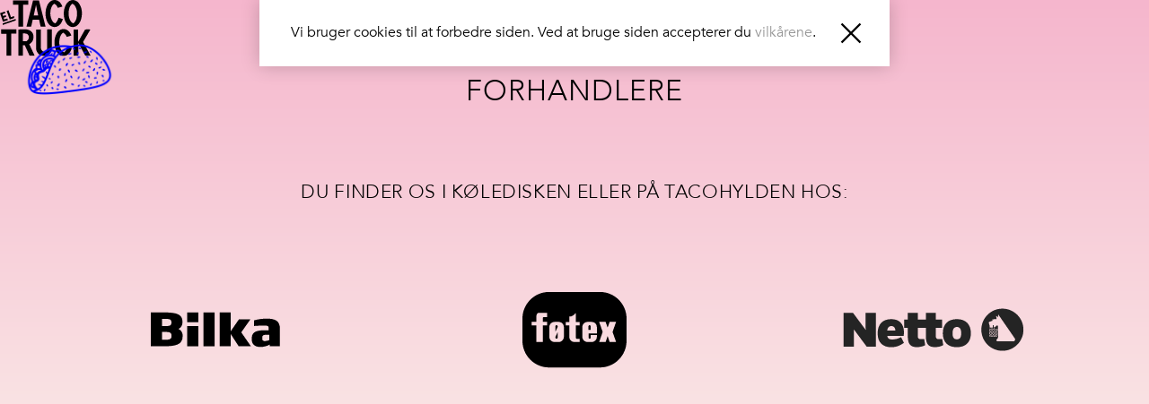

--- FILE ---
content_type: text/html
request_url: https://www.eltacotruck.dk/forhandlere
body_size: 5439
content:
<!DOCTYPE html><!-- This site was created in Webflow. https://webflow.com --><!-- Last Published: Mon Dec 15 2025 15:31:26 GMT+0000 (Coordinated Universal Time) --><html data-wf-domain="www.eltacotruck.dk" data-wf-page="692468418e0f53f2f68bb481" data-wf-site="692468418e0f53f2f68bb4a7" lang="en"><head><meta charset="utf-8"/><title>Forhandlere</title><meta content="Find din nærmeste forhandler af El Taco Trucks&#x27; produkter." name="description"/><meta content="Forhandlere" property="og:title"/><meta content="Find din nærmeste forhandler af El Taco Trucks&#x27; produkter." property="og:description"/><meta content="https://cdn.prod.website-files.com/5f577519aea4146e3f9effc7/60a4cc0355cd03151becc3f1_El-Taco-Truck.jpg" property="og:image"/><meta content="Forhandlere" property="twitter:title"/><meta content="Find din nærmeste forhandler af El Taco Trucks&#x27; produkter." property="twitter:description"/><meta content="https://cdn.prod.website-files.com/5f577519aea4146e3f9effc7/60a4cc0355cd03151becc3f1_El-Taco-Truck.jpg" property="twitter:image"/><meta property="og:type" content="website"/><meta content="summary_large_image" name="twitter:card"/><meta content="width=device-width, initial-scale=1" name="viewport"/><meta content="Webflow" name="generator"/><link href="https://cdn.prod.website-files.com/692468418e0f53f2f68bb4a7/css/eltacotruck-dk-ec73b62564ea4fd066d11b4e.webflow.shared.2cf4338b1.css" rel="stylesheet" type="text/css"/><link href="https://fonts.googleapis.com" rel="preconnect"/><link href="https://fonts.gstatic.com" rel="preconnect" crossorigin="anonymous"/><script src="https://ajax.googleapis.com/ajax/libs/webfont/1.6.26/webfont.js" type="text/javascript"></script><script type="text/javascript">WebFont.load({  google: {    families: ["IBM Plex Sans:300,regular,500"]  }});</script><script type="text/javascript">!function(o,c){var n=c.documentElement,t=" w-mod-";n.className+=t+"js",("ontouchstart"in o||o.DocumentTouch&&c instanceof DocumentTouch)&&(n.className+=t+"touch")}(window,document);</script><link href="https://cdn.prod.website-files.com/692468418e0f53f2f68bb4a7/692468418e0f53f2f68bb4ba_favicon.png" rel="shortcut icon" type="image/x-icon"/><link href="https://cdn.prod.website-files.com/692468418e0f53f2f68bb4a7/692468418e0f53f2f68bb4ac_webclip.png" rel="apple-touch-icon"/><script type="text/javascript">!function(f,b,e,v,n,t,s){if(f.fbq)return;n=f.fbq=function(){n.callMethod?n.callMethod.apply(n,arguments):n.queue.push(arguments)};if(!f._fbq)f._fbq=n;n.push=n;n.loaded=!0;n.version='2.0';n.agent='plwebflow';n.queue=[];t=b.createElement(e);t.async=!0;t.src=v;s=b.getElementsByTagName(e)[0];s.parentNode.insertBefore(t,s)}(window,document,'script','https://connect.facebook.net/en_US/fbevents.js');fbq('consent', 'revoke');fbq('init', '516242435705597');fbq('track', 'PageView');</script><meta name="facebook-domain-verification" content="mxt5n6dld76wck8brmj7g3hnfewset" />

<!-- Google Tag Manager -->
<script>(function(w,d,s,l,i){w[l]=w[l]||[];w[l].push({'gtm.start':
new Date().getTime(),event:'gtm.js'});var f=d.getElementsByTagName(s)[0],
j=d.createElement(s),dl=l!='dataLayer'?'&l='+l:'';j.async=true;j.src=
'https://www.googletagmanager.com/gtm.js?id='+i+dl;f.parentNode.insertBefore(j,f);
})(window,document,'script','dataLayer','GTM-57QXQ3RC');</script>
<!-- End Google Tag Manager -->



<style type="text/css">

body {
		-webkit-font-smoothing: antialiased;
		-webkit-font-smoothing: subpixel-antialiased;
      	-moz-osx-font-smoothing: grayscale;
   }
   
  input[type=text] {   
    -webkit-appearance: none;
    -moz-appearance: none;
    appearance: none;
}
  
.griddetail { 
   overflow-wrap: break-word; 
   hyphens: auto; 
  }
  
  .aftext { 
   overflow-wrap: break-word; 
   hyphens: auto; 
  }
  
    html {
    height: 100%;
}
    body {
    background-repeat: no-repeat;
    background-attachment: fixed;
}
  

 ::selection {
        color: black; 
        background: #F59BBB; 
    }
  
  </style>

<!-- Meta Pixel Code -->
<script>
  !function(f,b,e,v,n,t,s)
  {if(f.fbq)return;n=f.fbq=function(){n.callMethod?
  n.callMethod.apply(n,arguments):n.queue.push(arguments)};
  if(!f._fbq)f._fbq=n;n.push=n;n.loaded=!0;n.version='2.0';
  n.queue=[];t=b.createElement(e);t.async=!0;
  t.src=v;s=b.getElementsByTagName(e)[0];
  s.parentNode.insertBefore(t,s)}(window, document,'script',
  'https://connect.facebook.net/en_US/fbevents.js');
  fbq('init', '1108180683405669');
  fbq('track', 'PageView');
</script>
<noscript><img height="1" width="1" style="display:none"
  src="https://www.facebook.com/tr?id=1108180683405669&ev=PageView&noscript=1"
/></noscript>
<!-- End Meta Pixel Code —>

<!-- Google tag (gtag.js) -->
<script async src="https://www.googletagmanager.com/gtag/js?id=G-XGTDY8L9MK"></script>
<script>
  window.dataLayer = window.dataLayer || [];
  function gtag(){dataLayer.push(arguments);}
  gtag('js', new Date());

  gtag('config', 'G-XGTDY8L9MK');
</script>


</head><body class="body"><div id="consentPopup" class="popup-wrapper"><div class="cookiewrapper"><div class="w-dyn-list"><div role="list" class="w-dyn-items"><div role="listitem" class="w-dyn-item"><div class="cookietext w-richtext"><p>Vi bruger cookies til at forbedre siden. Ved at bruge siden accepterer du <a href="/legal">vilkårene</a>.</p></div></div></div></div><div id="consentBtn" data-w-id="b6518bfa-a969-94fd-30b1-a30bc577b8d3" class="closewrapper"><img src="https://cdn.prod.website-files.com/692468418e0f53f2f68bb4a7/692468418e0f53f2f68bb4c9_plus.svg" loading="lazy" alt="" class="close"/></div></div></div><a href="/" class="logo w-inline-block"><img src="https://cdn.prod.website-files.com/692468418e0f53f2f68bb4a7/692468418e0f53f2f68bb4bc_logo.svg" loading="lazy" alt="" class="logoimg"/></a><a href="#" class="taco-menu w-inline-block"><div data-w-id="9d51e072-8c41-62f4-28e7-bd248c206bbc" data-is-ix2-target="1" class="bling" data-animation-type="lottie" data-src="https://cdn.prod.website-files.com/692468418e0f53f2f68bb4a7/692468418e0f53f2f68bb4e0_BlingAnim-02-blue.json" data-loop="0" data-direction="1" data-autoplay="0" data-renderer="svg" data-default-duration="0.9" data-duration="0" data-ix2-initial-state="100"></div><div data-w-id="6782ae7b-001a-d502-48c7-9fc2e9113be4" data-is-ix2-target="1" class="bling-loop" data-animation-type="lottie" data-src="https://cdn.prod.website-files.com/692468418e0f53f2f68bb4a7/692468418e0f53f2f68bb4e0_BlingAnim-02-blue.json" data-loop="1" data-direction="1" data-autoplay="0" data-renderer="svg" data-default-duration="0.9" data-duration="0" data-ix2-initial-state="100"></div><div data-w-id="9d51e072-8c41-62f4-28e7-bd248c206bbd" data-is-ix2-target="1" class="tacoanim" data-animation-type="lottie" data-src="https://cdn.prod.website-files.com/692468418e0f53f2f68bb4a7/692468418e0f53f2f68bb50d_TacoAnim-05-transparent_PNGseq.json" data-loop="0" data-direction="1" data-autoplay="0" data-renderer="canvas" data-default-duration="0.36666666666666664" data-duration="0" data-ix2-initial-state="0"></div></a><div class="menu-wrapper"><div class="w-dyn-list"><div role="list" class="collection-list-8 w-dyn-items"><div role="listitem" class="menu-collection-item w-dyn-item"><a href="https://eltacotruck.dk/" class="nav-link">Hem</a></div><div role="listitem" class="menu-collection-item w-dyn-item"><a href="https://eltacotruck.dk/om-os" class="nav-link">Om os</a></div><div role="listitem" class="menu-collection-item w-dyn-item"><a href="https://eltacotruck.dk/produkter" class="nav-link">Produkter</a></div><div role="listitem" class="menu-collection-item w-dyn-item"><a href="https://eltacotruck.dk/opskrift" class="nav-link">Opskrift</a></div><div role="listitem" class="menu-collection-item w-dyn-item"><a href="https://eltacotruck.dk/faq" class="nav-link">FAQ</a></div></div></div><div class="menu-collection-list-wrapper w-dyn-list"><div role="list" class="collection-list-9 w-dyn-items"><div role="listitem" class="menu-collection-item w-dyn-item"><a href="https://eltacotruck.dk/kontakt" class="nav-link smaller">Kontakt</a></div><div role="listitem" class="menu-collection-item w-dyn-item"><a href="https://eltacotruck.dk/forhandlere" class="nav-link smaller">Forhandlere</a></div><div role="listitem" class="menu-collection-item w-dyn-item"><a href="https://www.instagram.com/eltacotruck/" class="nav-link smaller">Instagram</a></div><div role="listitem" class="menu-collection-item w-dyn-item"><a href="https://www.facebook.com/eltacotrucksverige" class="nav-link smaller">Facebook</a></div></div></div></div><div class="section-header"><h1 class="page-header">Forhandlere</h1></div><div class="page-intro-section"><div class="intro w-richtext"><p>Du finder os i køledisken eller på tacohylden hos:</p></div></div><div class="section-af"><div class="container af"><div class="reatiler-grid w-dyn-list"><div role="list" class="collection-list-10 w-dyn-items"><div role="listitem" class="af-collection-item w-dyn-item"><a href="#" class="af_link w-inline-block"><img src="https://cdn.prod.website-files.com/692468418e0f53f2f68bb4ad/692468418e0f53f2f68bb82f_bilka.svg" loading="lazy" alt="" class="af_logo"/></a><div class="w-dyn-bind-empty"></div></div><div role="listitem" class="af-collection-item w-dyn-item"><a href="https://www.foetex.dk/" target="_blank" class="af_link w-inline-block"><img src="https://cdn.prod.website-files.com/692468418e0f53f2f68bb4ad/692468418e0f53f2f68bb830_fotex.svg" loading="lazy" alt="" class="af_logo"/></a><div class="w-dyn-bind-empty"></div></div><div role="listitem" class="af-collection-item w-dyn-item"><a href="https://www.netto.dk/" target="_blank" class="af_link w-inline-block"><img src="https://cdn.prod.website-files.com/692468418e0f53f2f68bb4ad/692468418e0f53f2f68bb82e_netto.svg" loading="lazy" alt="" class="af_logo"/></a><div class="w-dyn-bind-empty"></div></div></div></div><div class="row_af logos hide w-row"><div class="column_af_logo w-col w-col-4 w-col-small-4"><a href="https://www.coop.se/handla/" target="_blank" class="af_link w-inline-block"><img src="https://cdn.prod.website-files.com/692468418e0f53f2f68bb4a7/692468418e0f53f2f68bb541_coop.svg" loading="lazy" alt="" class="af_logo"/></a></div><div class="column_af_logo w-col w-col-4 w-col-small-4"><a href="https://handla.ica.se/" target="_blank" class="af_link w-inline-block"><img src="https://cdn.prod.website-files.com/692468418e0f53f2f68bb4a7/692468418e0f53f2f68bb527_ica.svg" loading="lazy" alt="" class="af_logo"/></a></div><div class="column_af_logo w-col w-col-4 w-col-small-4"><a href="https://www.mathem.se/" target="_blank" class="af_link w-inline-block"><img src="https://cdn.prod.website-files.com/692468418e0f53f2f68bb4a7/692468418e0f53f2f68bb52b_mathem%405x.png" loading="lazy" srcset="https://cdn.prod.website-files.com/692468418e0f53f2f68bb4a7/692468418e0f53f2f68bb52b_mathem%25405x-p-500.png 500w, https://cdn.prod.website-files.com/692468418e0f53f2f68bb4a7/692468418e0f53f2f68bb52b_mathem%405x.png 568w" alt="" sizes="100vw" class="af_logo"/></a></div></div><div class="row_af w-row"><div class="column_af w-col w-col-6"><div class="text"><br/></div></div><div class="column_af w-col w-col-6"><img src="https://cdn.prod.website-files.com/692468418e0f53f2f68bb4a7/692468418e0f53f2f68bb60c_ETT_cheetah.svg" loading="lazy" alt=""/></div></div><div class="row_af hide w-row"><div class="column_af w-col w-col-6"><h2 class="heading af"></h2><div class="text"></div></div><div class="column_af w-col w-col-6"><img src="https://cdn.prod.website-files.com/692468418e0f53f2f68bb4a7/692468418e0f53f2f68bb4f6_%C2%A9%20El%20Taco%20Truck%20%7C%20Photo%20Hedvig%20Jenning%20%7C%20Press%20%7C%20006.jpg" loading="lazy" srcset="https://cdn.prod.website-files.com/692468418e0f53f2f68bb4a7/692468418e0f53f2f68bb4f6_%25C2%25A9%2520El%2520Taco%2520Truck%2520%257C%2520Photo%2520Hedvig%2520Jenning%2520%257C%2520Press%2520%257C%2520006-p-500.jpeg 500w, https://cdn.prod.website-files.com/692468418e0f53f2f68bb4a7/692468418e0f53f2f68bb4f6_%25C2%25A9%2520El%2520Taco%2520Truck%2520%257C%2520Photo%2520Hedvig%2520Jenning%2520%257C%2520Press%2520%257C%2520006-p-1080.jpeg 1080w, https://cdn.prod.website-files.com/692468418e0f53f2f68bb4a7/692468418e0f53f2f68bb4f6_%C2%A9%20El%20Taco%20Truck%20%7C%20Photo%20Hedvig%20Jenning%20%7C%20Press%20%7C%20006.jpg 1500w" alt="" sizes="100vw"/></div></div></div></div><div class="footer section-footer"><div class="sticker-footer w-dyn-list"><div role="list" class="w-dyn-items"><div role="listitem" class="w-dyn-item"><img loading="lazy" alt="" src="https://cdn.prod.website-files.com/692468418e0f53f2f68bb4ad/692468418e0f53f2f68bb691_taco_leopard_sticker.png" sizes="100vw" srcset="https://cdn.prod.website-files.com/692468418e0f53f2f68bb4ad/692468418e0f53f2f68bb691_taco_leopard_sticker-p-500.png 500w, https://cdn.prod.website-files.com/692468418e0f53f2f68bb4ad/692468418e0f53f2f68bb691_taco_leopard_sticker-p-800.png 800w, https://cdn.prod.website-files.com/692468418e0f53f2f68bb4ad/692468418e0f53f2f68bb691_taco_leopard_sticker-p-1080.png 1080w, https://cdn.prod.website-files.com/692468418e0f53f2f68bb4ad/692468418e0f53f2f68bb691_taco_leopard_sticker.png 1600w" class="image-4"/></div></div></div><div class="w-dyn-list"><div role="list" class="w-dyn-items"><div role="listitem" class="collection-item-4 w-dyn-item"><div class="footer-row"><div class="footer-column"><div class="footer-links w-richtext"><p><a href="/">Hjem</a></p><p><a href="/om-os">Om os</a></p><p><a href="/produkter">Produkter</a></p><p><a href="/forhandlere" aria-current="page" class="w--current">Forhandlere</a></p><p><a href="/opskrift">Opskrift</a><a href="/om-oss"><br/></a></p></div></div><div class="footer-column centered"><a href="/" class="footerlogolink w-inline-block"><img src="https://cdn.prod.website-files.com/692468418e0f53f2f68bb4a7/692468418e0f53f2f68bb532_logo_rosa.svg" loading="lazy" alt="" class="footerlogo"/></a></div><div class="footer-column"><div class="footer-links w-richtext"><p><a href="/faq">FAQ</a></p><p><a href="/kontakt">Kontakt</a></p><p><a href="https://eltacotruck.dk/legal#frakt-returer">Frakt &amp; returer</a></p><p><a href="https://eltacotruck.dk/legal#cookies">Cookies</a></p><p><a href="https://eltacotruck.dk/legal#integritetspolicy">Integritetspolicy</a></p></div></div></div><div class="footer_logo_social"><a href="/" class="footerlogolink mobile w-inline-block"><img src="https://cdn.prod.website-files.com/692468418e0f53f2f68bb4a7/692468418e0f53f2f68bb532_logo_rosa.svg" loading="lazy" alt="" class="footerlogo"/></a><div class="some-row"><a style="background-image:url(&quot;https://cdn.prod.website-files.com/692468418e0f53f2f68bb4ad/692468418e0f53f2f68bb6ab_instagram_hover.svg&quot;)" href="https://www.instagram.com/eltacotruck/" target="_blank" class="some smaller w-inline-block"><div style="background-image:url(&quot;https://cdn.prod.website-files.com/692468418e0f53f2f68bb4ad/692468418e0f53f2f68bb6ae_instagram.svg&quot;)" class="some-image smaller"></div></a><a style="background-image:url(&quot;https://cdn.prod.website-files.com/692468418e0f53f2f68bb4ad/692468418e0f53f2f68bb6b4_facebook_hover.svg&quot;)" href="https://www.facebook.com/eltacotrucksverige" target="_blank" class="some smaller w-inline-block"><div style="background-image:url(&quot;https://cdn.prod.website-files.com/692468418e0f53f2f68bb4ad/692468418e0f53f2f68bb677_facebook.svg&quot;)" class="some-image smaller"></div></a><a style="background-image:url(&quot;https://cdn.prod.website-files.com/692468418e0f53f2f68bb4ad/692468418e0f53f2f68bb836_tiktok-hover.svg&quot;)" href="https://www.tiktok.com/@eltacotruck" target="_blank" class="some w-inline-block"><div style="background-image:url(&quot;https://cdn.prod.website-files.com/692468418e0f53f2f68bb4ad/692468418e0f53f2f68bb845_tiktok.svg&quot;)" class="some-image"></div></a><a style="background-image:url(&quot;https://cdn.prod.website-files.com/692468418e0f53f2f68bb4ad/692468418e0f53f2f68bb846_linkedin-hover.svg&quot;)" href="https://www.linkedin.com/company/el-taco-truck/" target="_blank" class="some w-inline-block"><div style="background-image:url(&quot;https://cdn.prod.website-files.com/692468418e0f53f2f68bb4ad/692468418e0f53f2f68bb847_linkedin.svg&quot;)" class="some-image"></div></a></div></div><div class="legal w-richtext"><p>Copyright El Taco Truck 2023. Alle rettigheder forbeholdes. <a href="/legal">Vilkår for brug.</a></p></div></div></div></div><div class="webring"><a href="https://eltacotruck.se/" class="webring-link-block w-inline-block">Sweden</a><a href="https://eltacotruck.dk/" class="webring-link-block w-inline-block">Denmark</a><a href="https://eltacotruck.fi/" class="webring-link-block w-inline-block">Finland</a><a href="https://eltacotruck.is/" class="webring-link-block w-inline-block">Iceland</a><a href="https://eltacotruck.com/" class="webring-link-block w-inline-block">.com</a></div></div><div class="embed w-embed"><style>
	body {
    background-repeat: no-repeat;
    background-attachment: fixed;
}
</style></div><script src="https://d3e54v103j8qbb.cloudfront.net/js/jquery-3.5.1.min.dc5e7f18c8.js?site=692468418e0f53f2f68bb4a7" type="text/javascript" integrity="sha256-9/aliU8dGd2tb6OSsuzixeV4y/faTqgFtohetphbbj0=" crossorigin="anonymous"></script><script src="https://cdn.prod.website-files.com/692468418e0f53f2f68bb4a7/js/webflow.schunk.e0c428ff9737f919.js" type="text/javascript"></script><script src="https://cdn.prod.website-files.com/692468418e0f53f2f68bb4a7/js/webflow.c49b9653.4b7c30322bea3e9e.js" type="text/javascript"></script><script type='text/javascript'>
 var popup = document.getElementById('consentPopup');
 var alreadyLoaded = window.localStorage.getItem('fbGrantConsent') === 'true';

//Show the consent banner if consent is not granted, hide it if consent is already granted.
 if (alreadyLoaded) {
   popup.style.display = 'none';
   fbq('consent', 'grant');
 } else {
   popup.style.display = 'flex';
 }

//Grant consent and store it in localStorage of the browser
 var consentBtn = document.getElementById('consentBtn');
 consentBtn.addEventListener("click", function() {
 fbq('consent', 'grant');
   window.localStorage.setItem('fbGrantConsent', 'true');
 });

</script>

<!-- Google Tag Manager (noscript) -->
<noscript><iframe src="https://www.googletagmanager.com/ns.html?id=GTM-57QXQ3RC"
height="0" width="0" style="display:none;visibility:hidden"></iframe></noscript>
<!-- End Google Tag Manager (noscript) —>

<script>
console.clear();
/* globals
  $
*/

const data = {
    months: {
        en: [
            'January', 'February', 'March', 'April', 'May', 'June',
            'July', 'August', 'September', 'October', 'November', 'December',
        ],
        local: [],
    },
    days: {
        en: [
            'Monday', 'Tuesday', 'Wednesday', 'Thursday', 'Friday', 'Saturday', 'Sunday',
        ],
        local: [],
    }
};

data.months.local = [
    'Jan', 'Feb', 'Mars', 'Apr', 'Maj', 'Jun',
    'Jul', 'Aug', 'Sept', 'Okt', 'Nov', 'Dec',
];
data.days.local = [
    'Lundi', 'Mardi', 'Mercredi', 'Jeudi', 'Vendredi', 'Samedi', 'Dimanche',
];

if (data.months.local.length !== 12) {
    console.error('Months are incorrect! Check your script.')
}
if (data.days.local.length !== 7) {
    console.error('Days are incorrect! Check your script.')
}

const shortenDaysMonths = daymonth => daymonth.substring(0, 3);
const convertToLocal = (daydate, whatToConvert) => {
    whatToConvert.each(function() {
        const theObject = $(this);
        let text = theObject.text();

        if (daydate === 'm' || daydate === 'month' || daydate === 'months') {
            for (let i = 0; i < data.months.en.length; i++) {
                text = text.replace(data.months.en[i], data.months.local[i])
                text = text.replace(shortenDaysMonths(data.months.en[i]), shortenDaysMonths(data.months.local[i]))
                theObject.text(text)
            }
        } else if (daydate === 'd' || daydate === 'day' || daydate === 'days') {
            for (let i = 0; i < data.days.en.length; i++) {
                text = text.replace(data.days.en[i], data.days.local[i])
                text = text.replace(shortenDaysMonths(data.days.en[i]), shortenDaysMonths(data.days.local[i]))
                theObject.text(text)
            }
        }
    });
};
</script><script src="https://cdnjs.cloudflare.com/ajax/libs/hideseek/0.8.0/jquery.hideseek.min.js"></script>

<!-- START hideseek.js -->
<script>
$(document).ready(function() {
	$('#search').hideseek({
	list: '.afcollectionslist',
  nodata: '',
  highlight: false,
	});
})
</script>
<!-- END hideseek.js -->

<!-- START Prevent Submit on the search form input -->
<script>
$("#search").submit(function(e){
    e.preventDefault();
  });
</script>
<!-- END Prevent Submit on the search form input --></body></html>

--- FILE ---
content_type: text/css
request_url: https://cdn.prod.website-files.com/692468418e0f53f2f68bb4a7/css/eltacotruck-dk-ec73b62564ea4fd066d11b4e.webflow.shared.2cf4338b1.css
body_size: 21026
content:
html {
  -webkit-text-size-adjust: 100%;
  -ms-text-size-adjust: 100%;
  font-family: sans-serif;
}

body {
  margin: 0;
}

article, aside, details, figcaption, figure, footer, header, hgroup, main, menu, nav, section, summary {
  display: block;
}

audio, canvas, progress, video {
  vertical-align: baseline;
  display: inline-block;
}

audio:not([controls]) {
  height: 0;
  display: none;
}

[hidden], template {
  display: none;
}

a {
  background-color: #0000;
}

a:active, a:hover {
  outline: 0;
}

abbr[title] {
  border-bottom: 1px dotted;
}

b, strong {
  font-weight: bold;
}

dfn {
  font-style: italic;
}

h1 {
  margin: .67em 0;
  font-size: 2em;
}

mark {
  color: #000;
  background: #ff0;
}

small {
  font-size: 80%;
}

sub, sup {
  vertical-align: baseline;
  font-size: 75%;
  line-height: 0;
  position: relative;
}

sup {
  top: -.5em;
}

sub {
  bottom: -.25em;
}

img {
  border: 0;
}

svg:not(:root) {
  overflow: hidden;
}

hr {
  box-sizing: content-box;
  height: 0;
}

pre {
  overflow: auto;
}

code, kbd, pre, samp {
  font-family: monospace;
  font-size: 1em;
}

button, input, optgroup, select, textarea {
  color: inherit;
  font: inherit;
  margin: 0;
}

button {
  overflow: visible;
}

button, select {
  text-transform: none;
}

button, html input[type="button"], input[type="reset"] {
  -webkit-appearance: button;
  cursor: pointer;
}

button[disabled], html input[disabled] {
  cursor: default;
}

button::-moz-focus-inner, input::-moz-focus-inner {
  border: 0;
  padding: 0;
}

input {
  line-height: normal;
}

input[type="checkbox"], input[type="radio"] {
  box-sizing: border-box;
  padding: 0;
}

input[type="number"]::-webkit-inner-spin-button, input[type="number"]::-webkit-outer-spin-button {
  height: auto;
}

input[type="search"] {
  -webkit-appearance: none;
}

input[type="search"]::-webkit-search-cancel-button, input[type="search"]::-webkit-search-decoration {
  -webkit-appearance: none;
}

legend {
  border: 0;
  padding: 0;
}

textarea {
  overflow: auto;
}

optgroup {
  font-weight: bold;
}

table {
  border-collapse: collapse;
  border-spacing: 0;
}

td, th {
  padding: 0;
}

@font-face {
  font-family: webflow-icons;
  src: url("[data-uri]") format("truetype");
  font-weight: normal;
  font-style: normal;
}

[class^="w-icon-"], [class*=" w-icon-"] {
  speak: none;
  font-variant: normal;
  text-transform: none;
  -webkit-font-smoothing: antialiased;
  -moz-osx-font-smoothing: grayscale;
  font-style: normal;
  font-weight: normal;
  line-height: 1;
  font-family: webflow-icons !important;
}

.w-icon-slider-right:before {
  content: "";
}

.w-icon-slider-left:before {
  content: "";
}

.w-icon-nav-menu:before {
  content: "";
}

.w-icon-arrow-down:before, .w-icon-dropdown-toggle:before {
  content: "";
}

.w-icon-file-upload-remove:before {
  content: "";
}

.w-icon-file-upload-icon:before {
  content: "";
}

* {
  box-sizing: border-box;
}

html {
  height: 100%;
}

body {
  color: #333;
  background-color: #fff;
  min-height: 100%;
  margin: 0;
  font-family: Arial, sans-serif;
  font-size: 14px;
  line-height: 20px;
}

img {
  vertical-align: middle;
  max-width: 100%;
  display: inline-block;
}

html.w-mod-touch * {
  background-attachment: scroll !important;
}

.w-block {
  display: block;
}

.w-inline-block {
  max-width: 100%;
  display: inline-block;
}

.w-clearfix:before, .w-clearfix:after {
  content: " ";
  grid-area: 1 / 1 / 2 / 2;
  display: table;
}

.w-clearfix:after {
  clear: both;
}

.w-hidden {
  display: none;
}

.w-button {
  color: #fff;
  line-height: inherit;
  cursor: pointer;
  background-color: #3898ec;
  border: 0;
  border-radius: 0;
  padding: 9px 15px;
  text-decoration: none;
  display: inline-block;
}

input.w-button {
  -webkit-appearance: button;
}

html[data-w-dynpage] [data-w-cloak] {
  color: #0000 !important;
}

.w-code-block {
  margin: unset;
}

pre.w-code-block code {
  all: inherit;
}

.w-optimization {
  display: contents;
}

.w-webflow-badge, .w-webflow-badge > img {
  box-sizing: unset;
  width: unset;
  height: unset;
  max-height: unset;
  max-width: unset;
  min-height: unset;
  min-width: unset;
  margin: unset;
  padding: unset;
  float: unset;
  clear: unset;
  border: unset;
  border-radius: unset;
  background: unset;
  background-image: unset;
  background-position: unset;
  background-size: unset;
  background-repeat: unset;
  background-origin: unset;
  background-clip: unset;
  background-attachment: unset;
  background-color: unset;
  box-shadow: unset;
  transform: unset;
  direction: unset;
  font-family: unset;
  font-weight: unset;
  color: unset;
  font-size: unset;
  line-height: unset;
  font-style: unset;
  font-variant: unset;
  text-align: unset;
  letter-spacing: unset;
  -webkit-text-decoration: unset;
  text-decoration: unset;
  text-indent: unset;
  text-transform: unset;
  list-style-type: unset;
  text-shadow: unset;
  vertical-align: unset;
  cursor: unset;
  white-space: unset;
  word-break: unset;
  word-spacing: unset;
  word-wrap: unset;
  transition: unset;
}

.w-webflow-badge {
  white-space: nowrap;
  cursor: pointer;
  box-shadow: 0 0 0 1px #0000001a, 0 1px 3px #0000001a;
  visibility: visible !important;
  opacity: 1 !important;
  z-index: 2147483647 !important;
  color: #aaadb0 !important;
  overflow: unset !important;
  background-color: #fff !important;
  border-radius: 3px !important;
  width: auto !important;
  height: auto !important;
  margin: 0 !important;
  padding: 6px !important;
  font-size: 12px !important;
  line-height: 14px !important;
  text-decoration: none !important;
  display: inline-block !important;
  position: fixed !important;
  inset: auto 12px 12px auto !important;
  transform: none !important;
}

.w-webflow-badge > img {
  position: unset;
  visibility: unset !important;
  opacity: 1 !important;
  vertical-align: middle !important;
  display: inline-block !important;
}

h1, h2, h3, h4, h5, h6 {
  margin-bottom: 10px;
  font-weight: bold;
}

h1 {
  margin-top: 20px;
  font-size: 38px;
  line-height: 44px;
}

h2 {
  margin-top: 20px;
  font-size: 32px;
  line-height: 36px;
}

h3 {
  margin-top: 20px;
  font-size: 24px;
  line-height: 30px;
}

h4 {
  margin-top: 10px;
  font-size: 18px;
  line-height: 24px;
}

h5 {
  margin-top: 10px;
  font-size: 14px;
  line-height: 20px;
}

h6 {
  margin-top: 10px;
  font-size: 12px;
  line-height: 18px;
}

p {
  margin-top: 0;
  margin-bottom: 10px;
}

blockquote {
  border-left: 5px solid #e2e2e2;
  margin: 0 0 10px;
  padding: 10px 20px;
  font-size: 18px;
  line-height: 22px;
}

figure {
  margin: 0 0 10px;
}

figcaption {
  text-align: center;
  margin-top: 5px;
}

ul, ol {
  margin-top: 0;
  margin-bottom: 10px;
  padding-left: 40px;
}

.w-list-unstyled {
  padding-left: 0;
  list-style: none;
}

.w-embed:before, .w-embed:after {
  content: " ";
  grid-area: 1 / 1 / 2 / 2;
  display: table;
}

.w-embed:after {
  clear: both;
}

.w-video {
  width: 100%;
  padding: 0;
  position: relative;
}

.w-video iframe, .w-video object, .w-video embed {
  border: none;
  width: 100%;
  height: 100%;
  position: absolute;
  top: 0;
  left: 0;
}

fieldset {
  border: 0;
  margin: 0;
  padding: 0;
}

button, [type="button"], [type="reset"] {
  cursor: pointer;
  -webkit-appearance: button;
  border: 0;
}

.w-form {
  margin: 0 0 15px;
}

.w-form-done {
  text-align: center;
  background-color: #ddd;
  padding: 20px;
  display: none;
}

.w-form-fail {
  background-color: #ffdede;
  margin-top: 10px;
  padding: 10px;
  display: none;
}

label {
  margin-bottom: 5px;
  font-weight: bold;
  display: block;
}

.w-input, .w-select {
  color: #333;
  vertical-align: middle;
  background-color: #fff;
  border: 1px solid #ccc;
  width: 100%;
  height: 38px;
  margin-bottom: 10px;
  padding: 8px 12px;
  font-size: 14px;
  line-height: 1.42857;
  display: block;
}

.w-input::placeholder, .w-select::placeholder {
  color: #999;
}

.w-input:focus, .w-select:focus {
  border-color: #3898ec;
  outline: 0;
}

.w-input[disabled], .w-select[disabled], .w-input[readonly], .w-select[readonly], fieldset[disabled] .w-input, fieldset[disabled] .w-select {
  cursor: not-allowed;
}

.w-input[disabled]:not(.w-input-disabled), .w-select[disabled]:not(.w-input-disabled), .w-input[readonly], .w-select[readonly], fieldset[disabled]:not(.w-input-disabled) .w-input, fieldset[disabled]:not(.w-input-disabled) .w-select {
  background-color: #eee;
}

textarea.w-input, textarea.w-select {
  height: auto;
}

.w-select {
  background-color: #f3f3f3;
}

.w-select[multiple] {
  height: auto;
}

.w-form-label {
  cursor: pointer;
  margin-bottom: 0;
  font-weight: normal;
  display: inline-block;
}

.w-radio {
  margin-bottom: 5px;
  padding-left: 20px;
  display: block;
}

.w-radio:before, .w-radio:after {
  content: " ";
  grid-area: 1 / 1 / 2 / 2;
  display: table;
}

.w-radio:after {
  clear: both;
}

.w-radio-input {
  float: left;
  margin: 3px 0 0 -20px;
  line-height: normal;
}

.w-file-upload {
  margin-bottom: 10px;
  display: block;
}

.w-file-upload-input {
  opacity: 0;
  z-index: -100;
  width: .1px;
  height: .1px;
  position: absolute;
  overflow: hidden;
}

.w-file-upload-default, .w-file-upload-uploading, .w-file-upload-success {
  color: #333;
  display: inline-block;
}

.w-file-upload-error {
  margin-top: 10px;
  display: block;
}

.w-file-upload-default.w-hidden, .w-file-upload-uploading.w-hidden, .w-file-upload-error.w-hidden, .w-file-upload-success.w-hidden {
  display: none;
}

.w-file-upload-uploading-btn {
  cursor: pointer;
  background-color: #fafafa;
  border: 1px solid #ccc;
  margin: 0;
  padding: 8px 12px;
  font-size: 14px;
  font-weight: normal;
  display: flex;
}

.w-file-upload-file {
  background-color: #fafafa;
  border: 1px solid #ccc;
  flex-grow: 1;
  justify-content: space-between;
  margin: 0;
  padding: 8px 9px 8px 11px;
  display: flex;
}

.w-file-upload-file-name {
  font-size: 14px;
  font-weight: normal;
  display: block;
}

.w-file-remove-link {
  cursor: pointer;
  width: auto;
  height: auto;
  margin-top: 3px;
  margin-left: 10px;
  padding: 3px;
  display: block;
}

.w-icon-file-upload-remove {
  margin: auto;
  font-size: 10px;
}

.w-file-upload-error-msg {
  color: #ea384c;
  padding: 2px 0;
  display: inline-block;
}

.w-file-upload-info {
  padding: 0 12px;
  line-height: 38px;
  display: inline-block;
}

.w-file-upload-label {
  cursor: pointer;
  background-color: #fafafa;
  border: 1px solid #ccc;
  margin: 0;
  padding: 8px 12px;
  font-size: 14px;
  font-weight: normal;
  display: inline-block;
}

.w-icon-file-upload-icon, .w-icon-file-upload-uploading {
  width: 20px;
  margin-right: 8px;
  display: inline-block;
}

.w-icon-file-upload-uploading {
  height: 20px;
}

.w-container {
  max-width: 940px;
  margin-left: auto;
  margin-right: auto;
}

.w-container:before, .w-container:after {
  content: " ";
  grid-area: 1 / 1 / 2 / 2;
  display: table;
}

.w-container:after {
  clear: both;
}

.w-container .w-row {
  margin-left: -10px;
  margin-right: -10px;
}

.w-row:before, .w-row:after {
  content: " ";
  grid-area: 1 / 1 / 2 / 2;
  display: table;
}

.w-row:after {
  clear: both;
}

.w-row .w-row {
  margin-left: 0;
  margin-right: 0;
}

.w-col {
  float: left;
  width: 100%;
  min-height: 1px;
  padding-left: 10px;
  padding-right: 10px;
  position: relative;
}

.w-col .w-col {
  padding-left: 0;
  padding-right: 0;
}

.w-col-1 {
  width: 8.33333%;
}

.w-col-2 {
  width: 16.6667%;
}

.w-col-3 {
  width: 25%;
}

.w-col-4 {
  width: 33.3333%;
}

.w-col-5 {
  width: 41.6667%;
}

.w-col-6 {
  width: 50%;
}

.w-col-7 {
  width: 58.3333%;
}

.w-col-8 {
  width: 66.6667%;
}

.w-col-9 {
  width: 75%;
}

.w-col-10 {
  width: 83.3333%;
}

.w-col-11 {
  width: 91.6667%;
}

.w-col-12 {
  width: 100%;
}

.w-hidden-main {
  display: none !important;
}

@media screen and (max-width: 991px) {
  .w-container {
    max-width: 728px;
  }

  .w-hidden-main {
    display: inherit !important;
  }

  .w-hidden-medium {
    display: none !important;
  }

  .w-col-medium-1 {
    width: 8.33333%;
  }

  .w-col-medium-2 {
    width: 16.6667%;
  }

  .w-col-medium-3 {
    width: 25%;
  }

  .w-col-medium-4 {
    width: 33.3333%;
  }

  .w-col-medium-5 {
    width: 41.6667%;
  }

  .w-col-medium-6 {
    width: 50%;
  }

  .w-col-medium-7 {
    width: 58.3333%;
  }

  .w-col-medium-8 {
    width: 66.6667%;
  }

  .w-col-medium-9 {
    width: 75%;
  }

  .w-col-medium-10 {
    width: 83.3333%;
  }

  .w-col-medium-11 {
    width: 91.6667%;
  }

  .w-col-medium-12 {
    width: 100%;
  }

  .w-col-stack {
    width: 100%;
    left: auto;
    right: auto;
  }
}

@media screen and (max-width: 767px) {
  .w-hidden-main, .w-hidden-medium {
    display: inherit !important;
  }

  .w-hidden-small {
    display: none !important;
  }

  .w-row, .w-container .w-row {
    margin-left: 0;
    margin-right: 0;
  }

  .w-col {
    width: 100%;
    left: auto;
    right: auto;
  }

  .w-col-small-1 {
    width: 8.33333%;
  }

  .w-col-small-2 {
    width: 16.6667%;
  }

  .w-col-small-3 {
    width: 25%;
  }

  .w-col-small-4 {
    width: 33.3333%;
  }

  .w-col-small-5 {
    width: 41.6667%;
  }

  .w-col-small-6 {
    width: 50%;
  }

  .w-col-small-7 {
    width: 58.3333%;
  }

  .w-col-small-8 {
    width: 66.6667%;
  }

  .w-col-small-9 {
    width: 75%;
  }

  .w-col-small-10 {
    width: 83.3333%;
  }

  .w-col-small-11 {
    width: 91.6667%;
  }

  .w-col-small-12 {
    width: 100%;
  }
}

@media screen and (max-width: 479px) {
  .w-container {
    max-width: none;
  }

  .w-hidden-main, .w-hidden-medium, .w-hidden-small {
    display: inherit !important;
  }

  .w-hidden-tiny {
    display: none !important;
  }

  .w-col {
    width: 100%;
  }

  .w-col-tiny-1 {
    width: 8.33333%;
  }

  .w-col-tiny-2 {
    width: 16.6667%;
  }

  .w-col-tiny-3 {
    width: 25%;
  }

  .w-col-tiny-4 {
    width: 33.3333%;
  }

  .w-col-tiny-5 {
    width: 41.6667%;
  }

  .w-col-tiny-6 {
    width: 50%;
  }

  .w-col-tiny-7 {
    width: 58.3333%;
  }

  .w-col-tiny-8 {
    width: 66.6667%;
  }

  .w-col-tiny-9 {
    width: 75%;
  }

  .w-col-tiny-10 {
    width: 83.3333%;
  }

  .w-col-tiny-11 {
    width: 91.6667%;
  }

  .w-col-tiny-12 {
    width: 100%;
  }
}

.w-widget {
  position: relative;
}

.w-widget-map {
  width: 100%;
  height: 400px;
}

.w-widget-map label {
  width: auto;
  display: inline;
}

.w-widget-map img {
  max-width: inherit;
}

.w-widget-map .gm-style-iw {
  text-align: center;
}

.w-widget-map .gm-style-iw > button {
  display: none !important;
}

.w-widget-twitter {
  overflow: hidden;
}

.w-widget-twitter-count-shim {
  vertical-align: top;
  text-align: center;
  background: #fff;
  border: 1px solid #758696;
  border-radius: 3px;
  width: 28px;
  height: 20px;
  display: inline-block;
  position: relative;
}

.w-widget-twitter-count-shim * {
  pointer-events: none;
  -webkit-user-select: none;
  user-select: none;
}

.w-widget-twitter-count-shim .w-widget-twitter-count-inner {
  text-align: center;
  color: #999;
  font-family: serif;
  font-size: 15px;
  line-height: 12px;
  position: relative;
}

.w-widget-twitter-count-shim .w-widget-twitter-count-clear {
  display: block;
  position: relative;
}

.w-widget-twitter-count-shim.w--large {
  width: 36px;
  height: 28px;
}

.w-widget-twitter-count-shim.w--large .w-widget-twitter-count-inner {
  font-size: 18px;
  line-height: 18px;
}

.w-widget-twitter-count-shim:not(.w--vertical) {
  margin-left: 5px;
  margin-right: 8px;
}

.w-widget-twitter-count-shim:not(.w--vertical).w--large {
  margin-left: 6px;
}

.w-widget-twitter-count-shim:not(.w--vertical):before, .w-widget-twitter-count-shim:not(.w--vertical):after {
  content: " ";
  pointer-events: none;
  border: solid #0000;
  width: 0;
  height: 0;
  position: absolute;
  top: 50%;
  left: 0;
}

.w-widget-twitter-count-shim:not(.w--vertical):before {
  border-width: 4px;
  border-color: #75869600 #5d6c7b #75869600 #75869600;
  margin-top: -4px;
  margin-left: -9px;
}

.w-widget-twitter-count-shim:not(.w--vertical).w--large:before {
  border-width: 5px;
  margin-top: -5px;
  margin-left: -10px;
}

.w-widget-twitter-count-shim:not(.w--vertical):after {
  border-width: 4px;
  border-color: #fff0 #fff #fff0 #fff0;
  margin-top: -4px;
  margin-left: -8px;
}

.w-widget-twitter-count-shim:not(.w--vertical).w--large:after {
  border-width: 5px;
  margin-top: -5px;
  margin-left: -9px;
}

.w-widget-twitter-count-shim.w--vertical {
  width: 61px;
  height: 33px;
  margin-bottom: 8px;
}

.w-widget-twitter-count-shim.w--vertical:before, .w-widget-twitter-count-shim.w--vertical:after {
  content: " ";
  pointer-events: none;
  border: solid #0000;
  width: 0;
  height: 0;
  position: absolute;
  top: 100%;
  left: 50%;
}

.w-widget-twitter-count-shim.w--vertical:before {
  border-width: 5px;
  border-color: #5d6c7b #75869600 #75869600;
  margin-left: -5px;
}

.w-widget-twitter-count-shim.w--vertical:after {
  border-width: 4px;
  border-color: #fff #fff0 #fff0;
  margin-left: -4px;
}

.w-widget-twitter-count-shim.w--vertical .w-widget-twitter-count-inner {
  font-size: 18px;
  line-height: 22px;
}

.w-widget-twitter-count-shim.w--vertical.w--large {
  width: 76px;
}

.w-background-video {
  color: #fff;
  height: 500px;
  position: relative;
  overflow: hidden;
}

.w-background-video > video {
  object-fit: cover;
  z-index: -100;
  background-position: 50%;
  background-size: cover;
  width: 100%;
  height: 100%;
  margin: auto;
  position: absolute;
  inset: -100%;
}

.w-background-video > video::-webkit-media-controls-start-playback-button {
  -webkit-appearance: none;
  display: none !important;
}

.w-background-video--control {
  background-color: #0000;
  padding: 0;
  position: absolute;
  bottom: 1em;
  right: 1em;
}

.w-background-video--control > [hidden] {
  display: none !important;
}

.w-slider {
  text-align: center;
  clear: both;
  -webkit-tap-highlight-color: #0000;
  tap-highlight-color: #0000;
  background: #ddd;
  height: 300px;
  position: relative;
}

.w-slider-mask {
  z-index: 1;
  white-space: nowrap;
  height: 100%;
  display: block;
  position: relative;
  left: 0;
  right: 0;
  overflow: hidden;
}

.w-slide {
  vertical-align: top;
  white-space: normal;
  text-align: left;
  width: 100%;
  height: 100%;
  display: inline-block;
  position: relative;
}

.w-slider-nav {
  z-index: 2;
  text-align: center;
  -webkit-tap-highlight-color: #0000;
  tap-highlight-color: #0000;
  height: 40px;
  margin: auto;
  padding-top: 10px;
  position: absolute;
  inset: auto 0 0;
}

.w-slider-nav.w-round > div {
  border-radius: 100%;
}

.w-slider-nav.w-num > div {
  font-size: inherit;
  line-height: inherit;
  width: auto;
  height: auto;
  padding: .2em .5em;
}

.w-slider-nav.w-shadow > div {
  box-shadow: 0 0 3px #3336;
}

.w-slider-nav-invert {
  color: #fff;
}

.w-slider-nav-invert > div {
  background-color: #2226;
}

.w-slider-nav-invert > div.w-active {
  background-color: #222;
}

.w-slider-dot {
  cursor: pointer;
  background-color: #fff6;
  width: 1em;
  height: 1em;
  margin: 0 3px .5em;
  transition: background-color .1s, color .1s;
  display: inline-block;
  position: relative;
}

.w-slider-dot.w-active {
  background-color: #fff;
}

.w-slider-dot:focus {
  outline: none;
  box-shadow: 0 0 0 2px #fff;
}

.w-slider-dot:focus.w-active {
  box-shadow: none;
}

.w-slider-arrow-left, .w-slider-arrow-right {
  cursor: pointer;
  color: #fff;
  -webkit-tap-highlight-color: #0000;
  tap-highlight-color: #0000;
  -webkit-user-select: none;
  user-select: none;
  width: 80px;
  margin: auto;
  font-size: 40px;
  position: absolute;
  inset: 0;
  overflow: hidden;
}

.w-slider-arrow-left [class^="w-icon-"], .w-slider-arrow-right [class^="w-icon-"], .w-slider-arrow-left [class*=" w-icon-"], .w-slider-arrow-right [class*=" w-icon-"] {
  position: absolute;
}

.w-slider-arrow-left:focus, .w-slider-arrow-right:focus {
  outline: 0;
}

.w-slider-arrow-left {
  z-index: 3;
  right: auto;
}

.w-slider-arrow-right {
  z-index: 4;
  left: auto;
}

.w-icon-slider-left, .w-icon-slider-right {
  width: 1em;
  height: 1em;
  margin: auto;
  inset: 0;
}

.w-slider-aria-label {
  clip: rect(0 0 0 0);
  border: 0;
  width: 1px;
  height: 1px;
  margin: -1px;
  padding: 0;
  position: absolute;
  overflow: hidden;
}

.w-slider-force-show {
  display: block !important;
}

.w-dropdown {
  text-align: left;
  z-index: 900;
  margin-left: auto;
  margin-right: auto;
  display: inline-block;
  position: relative;
}

.w-dropdown-btn, .w-dropdown-toggle, .w-dropdown-link {
  vertical-align: top;
  color: #222;
  text-align: left;
  white-space: nowrap;
  margin-left: auto;
  margin-right: auto;
  padding: 20px;
  text-decoration: none;
  position: relative;
}

.w-dropdown-toggle {
  -webkit-user-select: none;
  user-select: none;
  cursor: pointer;
  padding-right: 40px;
  display: inline-block;
}

.w-dropdown-toggle:focus {
  outline: 0;
}

.w-icon-dropdown-toggle {
  width: 1em;
  height: 1em;
  margin: auto 20px auto auto;
  position: absolute;
  top: 0;
  bottom: 0;
  right: 0;
}

.w-dropdown-list {
  background: #ddd;
  min-width: 100%;
  display: none;
  position: absolute;
}

.w-dropdown-list.w--open {
  display: block;
}

.w-dropdown-link {
  color: #222;
  padding: 10px 20px;
  display: block;
}

.w-dropdown-link.w--current {
  color: #0082f3;
}

.w-dropdown-link:focus {
  outline: 0;
}

@media screen and (max-width: 767px) {
  .w-nav-brand {
    padding-left: 10px;
  }
}

.w-lightbox-backdrop {
  cursor: auto;
  letter-spacing: normal;
  text-indent: 0;
  text-shadow: none;
  text-transform: none;
  visibility: visible;
  white-space: normal;
  word-break: normal;
  word-spacing: normal;
  word-wrap: normal;
  color: #fff;
  text-align: center;
  z-index: 2000;
  opacity: 0;
  -webkit-user-select: none;
  -moz-user-select: none;
  -webkit-tap-highlight-color: transparent;
  background: #000000e6;
  outline: 0;
  font-family: Helvetica Neue, Helvetica, Ubuntu, Segoe UI, Verdana, sans-serif;
  font-size: 17px;
  font-style: normal;
  font-weight: 300;
  line-height: 1.2;
  list-style: disc;
  position: fixed;
  inset: 0;
  -webkit-transform: translate(0);
}

.w-lightbox-backdrop, .w-lightbox-container {
  -webkit-overflow-scrolling: touch;
  height: 100%;
  overflow: auto;
}

.w-lightbox-content {
  height: 100vh;
  position: relative;
  overflow: hidden;
}

.w-lightbox-view {
  opacity: 0;
  width: 100vw;
  height: 100vh;
  position: absolute;
}

.w-lightbox-view:before {
  content: "";
  height: 100vh;
}

.w-lightbox-group, .w-lightbox-group .w-lightbox-view, .w-lightbox-group .w-lightbox-view:before {
  height: 86vh;
}

.w-lightbox-frame, .w-lightbox-view:before {
  vertical-align: middle;
  display: inline-block;
}

.w-lightbox-figure {
  margin: 0;
  position: relative;
}

.w-lightbox-group .w-lightbox-figure {
  cursor: pointer;
}

.w-lightbox-img {
  width: auto;
  max-width: none;
  height: auto;
}

.w-lightbox-image {
  float: none;
  max-width: 100vw;
  max-height: 100vh;
  display: block;
}

.w-lightbox-group .w-lightbox-image {
  max-height: 86vh;
}

.w-lightbox-caption {
  text-align: left;
  text-overflow: ellipsis;
  white-space: nowrap;
  background: #0006;
  padding: .5em 1em;
  position: absolute;
  bottom: 0;
  left: 0;
  right: 0;
  overflow: hidden;
}

.w-lightbox-embed {
  width: 100%;
  height: 100%;
  position: absolute;
  inset: 0;
}

.w-lightbox-control {
  cursor: pointer;
  background-position: center;
  background-repeat: no-repeat;
  background-size: 24px;
  width: 4em;
  transition: all .3s;
  position: absolute;
  top: 0;
}

.w-lightbox-left {
  background-image: url("[data-uri]");
  display: none;
  bottom: 0;
  left: 0;
}

.w-lightbox-right {
  background-image: url("[data-uri]");
  display: none;
  bottom: 0;
  right: 0;
}

.w-lightbox-close {
  background-image: url("[data-uri]");
  background-size: 18px;
  height: 2.6em;
  right: 0;
}

.w-lightbox-strip {
  white-space: nowrap;
  padding: 0 1vh;
  line-height: 0;
  position: absolute;
  bottom: 0;
  left: 0;
  right: 0;
  overflow: auto hidden;
}

.w-lightbox-item {
  box-sizing: content-box;
  cursor: pointer;
  width: 10vh;
  padding: 2vh 1vh;
  display: inline-block;
  -webkit-transform: translate3d(0, 0, 0);
}

.w-lightbox-active {
  opacity: .3;
}

.w-lightbox-thumbnail {
  background: #222;
  height: 10vh;
  position: relative;
  overflow: hidden;
}

.w-lightbox-thumbnail-image {
  position: absolute;
  top: 0;
  left: 0;
}

.w-lightbox-thumbnail .w-lightbox-tall {
  width: 100%;
  top: 50%;
  transform: translate(0, -50%);
}

.w-lightbox-thumbnail .w-lightbox-wide {
  height: 100%;
  left: 50%;
  transform: translate(-50%);
}

.w-lightbox-spinner {
  box-sizing: border-box;
  border: 5px solid #0006;
  border-radius: 50%;
  width: 40px;
  height: 40px;
  margin-top: -20px;
  margin-left: -20px;
  animation: .8s linear infinite spin;
  position: absolute;
  top: 50%;
  left: 50%;
}

.w-lightbox-spinner:after {
  content: "";
  border: 3px solid #0000;
  border-bottom-color: #fff;
  border-radius: 50%;
  position: absolute;
  inset: -4px;
}

.w-lightbox-hide {
  display: none;
}

.w-lightbox-noscroll {
  overflow: hidden;
}

@media (min-width: 768px) {
  .w-lightbox-content {
    height: 96vh;
    margin-top: 2vh;
  }

  .w-lightbox-view, .w-lightbox-view:before {
    height: 96vh;
  }

  .w-lightbox-group, .w-lightbox-group .w-lightbox-view, .w-lightbox-group .w-lightbox-view:before {
    height: 84vh;
  }

  .w-lightbox-image {
    max-width: 96vw;
    max-height: 96vh;
  }

  .w-lightbox-group .w-lightbox-image {
    max-width: 82.3vw;
    max-height: 84vh;
  }

  .w-lightbox-left, .w-lightbox-right {
    opacity: .5;
    display: block;
  }

  .w-lightbox-close {
    opacity: .8;
  }

  .w-lightbox-control:hover {
    opacity: 1;
  }
}

.w-lightbox-inactive, .w-lightbox-inactive:hover {
  opacity: 0;
}

.w-richtext:before, .w-richtext:after {
  content: " ";
  grid-area: 1 / 1 / 2 / 2;
  display: table;
}

.w-richtext:after {
  clear: both;
}

.w-richtext[contenteditable="true"]:before, .w-richtext[contenteditable="true"]:after {
  white-space: initial;
}

.w-richtext ol, .w-richtext ul {
  overflow: hidden;
}

.w-richtext .w-richtext-figure-selected.w-richtext-figure-type-video div:after, .w-richtext .w-richtext-figure-selected[data-rt-type="video"] div:after, .w-richtext .w-richtext-figure-selected.w-richtext-figure-type-image div, .w-richtext .w-richtext-figure-selected[data-rt-type="image"] div {
  outline: 2px solid #2895f7;
}

.w-richtext figure.w-richtext-figure-type-video > div:after, .w-richtext figure[data-rt-type="video"] > div:after {
  content: "";
  display: none;
  position: absolute;
  inset: 0;
}

.w-richtext figure {
  max-width: 60%;
  position: relative;
}

.w-richtext figure > div:before {
  cursor: default !important;
}

.w-richtext figure img {
  width: 100%;
}

.w-richtext figure figcaption.w-richtext-figcaption-placeholder {
  opacity: .6;
}

.w-richtext figure div {
  color: #0000;
  font-size: 0;
}

.w-richtext figure.w-richtext-figure-type-image, .w-richtext figure[data-rt-type="image"] {
  display: table;
}

.w-richtext figure.w-richtext-figure-type-image > div, .w-richtext figure[data-rt-type="image"] > div {
  display: inline-block;
}

.w-richtext figure.w-richtext-figure-type-image > figcaption, .w-richtext figure[data-rt-type="image"] > figcaption {
  caption-side: bottom;
  display: table-caption;
}

.w-richtext figure.w-richtext-figure-type-video, .w-richtext figure[data-rt-type="video"] {
  width: 60%;
  height: 0;
}

.w-richtext figure.w-richtext-figure-type-video iframe, .w-richtext figure[data-rt-type="video"] iframe {
  width: 100%;
  height: 100%;
  position: absolute;
  top: 0;
  left: 0;
}

.w-richtext figure.w-richtext-figure-type-video > div, .w-richtext figure[data-rt-type="video"] > div {
  width: 100%;
}

.w-richtext figure.w-richtext-align-center {
  clear: both;
  margin-left: auto;
  margin-right: auto;
}

.w-richtext figure.w-richtext-align-center.w-richtext-figure-type-image > div, .w-richtext figure.w-richtext-align-center[data-rt-type="image"] > div {
  max-width: 100%;
}

.w-richtext figure.w-richtext-align-normal {
  clear: both;
}

.w-richtext figure.w-richtext-align-fullwidth {
  text-align: center;
  clear: both;
  width: 100%;
  max-width: 100%;
  margin-left: auto;
  margin-right: auto;
  display: block;
}

.w-richtext figure.w-richtext-align-fullwidth > div {
  padding-bottom: inherit;
  display: inline-block;
}

.w-richtext figure.w-richtext-align-fullwidth > figcaption {
  display: block;
}

.w-richtext figure.w-richtext-align-floatleft {
  float: left;
  clear: none;
  margin-right: 15px;
}

.w-richtext figure.w-richtext-align-floatright {
  float: right;
  clear: none;
  margin-left: 15px;
}

.w-nav {
  z-index: 1000;
  background: #ddd;
  position: relative;
}

.w-nav:before, .w-nav:after {
  content: " ";
  grid-area: 1 / 1 / 2 / 2;
  display: table;
}

.w-nav:after {
  clear: both;
}

.w-nav-brand {
  float: left;
  color: #333;
  text-decoration: none;
  position: relative;
}

.w-nav-link {
  vertical-align: top;
  color: #222;
  text-align: left;
  margin-left: auto;
  margin-right: auto;
  padding: 20px;
  text-decoration: none;
  display: inline-block;
  position: relative;
}

.w-nav-link.w--current {
  color: #0082f3;
}

.w-nav-menu {
  float: right;
  position: relative;
}

[data-nav-menu-open] {
  text-align: center;
  background: #c8c8c8;
  min-width: 200px;
  position: absolute;
  top: 100%;
  left: 0;
  right: 0;
  overflow: visible;
  display: block !important;
}

.w--nav-link-open {
  display: block;
  position: relative;
}

.w-nav-overlay {
  width: 100%;
  display: none;
  position: absolute;
  top: 100%;
  left: 0;
  right: 0;
  overflow: hidden;
}

.w-nav-overlay [data-nav-menu-open] {
  top: 0;
}

.w-nav[data-animation="over-left"] .w-nav-overlay {
  width: auto;
}

.w-nav[data-animation="over-left"] .w-nav-overlay, .w-nav[data-animation="over-left"] [data-nav-menu-open] {
  z-index: 1;
  top: 0;
  right: auto;
}

.w-nav[data-animation="over-right"] .w-nav-overlay {
  width: auto;
}

.w-nav[data-animation="over-right"] .w-nav-overlay, .w-nav[data-animation="over-right"] [data-nav-menu-open] {
  z-index: 1;
  top: 0;
  left: auto;
}

.w-nav-button {
  float: right;
  cursor: pointer;
  -webkit-tap-highlight-color: #0000;
  tap-highlight-color: #0000;
  -webkit-user-select: none;
  user-select: none;
  padding: 18px;
  font-size: 24px;
  display: none;
  position: relative;
}

.w-nav-button:focus {
  outline: 0;
}

.w-nav-button.w--open {
  color: #fff;
  background-color: #c8c8c8;
}

.w-nav[data-collapse="all"] .w-nav-menu {
  display: none;
}

.w-nav[data-collapse="all"] .w-nav-button, .w--nav-dropdown-open, .w--nav-dropdown-toggle-open {
  display: block;
}

.w--nav-dropdown-list-open {
  position: static;
}

@media screen and (max-width: 991px) {
  .w-nav[data-collapse="medium"] .w-nav-menu {
    display: none;
  }

  .w-nav[data-collapse="medium"] .w-nav-button {
    display: block;
  }
}

@media screen and (max-width: 767px) {
  .w-nav[data-collapse="small"] .w-nav-menu {
    display: none;
  }

  .w-nav[data-collapse="small"] .w-nav-button {
    display: block;
  }

  .w-nav-brand {
    padding-left: 10px;
  }
}

@media screen and (max-width: 479px) {
  .w-nav[data-collapse="tiny"] .w-nav-menu {
    display: none;
  }

  .w-nav[data-collapse="tiny"] .w-nav-button {
    display: block;
  }
}

.w-tabs {
  position: relative;
}

.w-tabs:before, .w-tabs:after {
  content: " ";
  grid-area: 1 / 1 / 2 / 2;
  display: table;
}

.w-tabs:after {
  clear: both;
}

.w-tab-menu {
  position: relative;
}

.w-tab-link {
  vertical-align: top;
  text-align: left;
  cursor: pointer;
  color: #222;
  background-color: #ddd;
  padding: 9px 30px;
  text-decoration: none;
  display: inline-block;
  position: relative;
}

.w-tab-link.w--current {
  background-color: #c8c8c8;
}

.w-tab-link:focus {
  outline: 0;
}

.w-tab-content {
  display: block;
  position: relative;
  overflow: hidden;
}

.w-tab-pane {
  display: none;
  position: relative;
}

.w--tab-active {
  display: block;
}

@media screen and (max-width: 479px) {
  .w-tab-link {
    display: block;
  }
}

.w-ix-emptyfix:after {
  content: "";
}

@keyframes spin {
  0% {
    transform: rotate(0);
  }

  100% {
    transform: rotate(360deg);
  }
}

.w-dyn-empty {
  background-color: #ddd;
  padding: 10px;
}

.w-dyn-hide, .w-dyn-bind-empty, .w-condition-invisible {
  display: none !important;
}

.wf-layout-layout {
  display: grid;
}

@font-face {
  font-family: El Taco Truck;
  src: url("https://cdn.prod.website-files.com/692468418e0f53f2f68bb4a7/692468418e0f53f2f68bb4bb_ElTacoTruck-Regular.woff") format("woff");
  font-weight: 400;
  font-style: normal;
  font-display: swap;
}

@font-face {
  font-family: Avenir;
  src: url("https://cdn.prod.website-files.com/692468418e0f53f2f68bb4a7/692468418e0f53f2f68bb4c6_Avenir-LightOblique.woff") format("woff");
  font-weight: 300;
  font-style: italic;
  font-display: swap;
}

@font-face {
  font-family: Avenir;
  src: url("https://cdn.prod.website-files.com/692468418e0f53f2f68bb4a7/692468418e0f53f2f68bb4bd_Avenir-Light.woff") format("woff");
  font-weight: 300;
  font-style: normal;
  font-display: swap;
}

@font-face {
  font-family: Avenir;
  src: url("https://cdn.prod.website-files.com/692468418e0f53f2f68bb4a7/692468418e0f53f2f68bb4c5_Avenir-Medium.woff") format("woff");
  font-weight: 500;
  font-style: normal;
  font-display: swap;
}

@font-face {
  font-family: Avenir;
  src: url("https://cdn.prod.website-files.com/692468418e0f53f2f68bb4a7/692468418e0f53f2f68bb4be_Avenir-Heavy.woff") format("woff");
  font-weight: 900;
  font-style: normal;
  font-display: swap;
}

@font-face {
  font-family: Avenir roman;
  src: url("https://cdn.prod.website-files.com/692468418e0f53f2f68bb4a7/692468418e0f53f2f68bb4de_Avenir-Roman.woff") format("woff");
  font-weight: 400;
  font-style: normal;
  font-display: swap;
}

@font-face {
  font-family: Avenir book;
  src: url("https://cdn.prod.website-files.com/692468418e0f53f2f68bb4a7/692468418e0f53f2f68bb4f9_Avenir-Book.woff") format("woff");
  font-weight: 400;
  font-style: normal;
  font-display: swap;
}

@font-face {
  font-family: "8 bit pusab";
  src: url("https://cdn.prod.website-files.com/692468418e0f53f2f68bb4a7/692468418e0f53f2f68bb55b_8-bit-pusab.woff") format("woff");
  font-weight: 400;
  font-style: normal;
  font-display: swap;
}

@font-face {
  font-family: Vcrosdmono;
  src: url("https://cdn.prod.website-files.com/692468418e0f53f2f68bb4a7/692468418e0f53f2f68bb560_VCROSDMono.woff") format("woff");
  font-weight: 400;
  font-style: normal;
  font-display: swap;
}

@font-face {
  font-family: Upheavaltt brk;
  src: url("https://cdn.prod.website-files.com/692468418e0f53f2f68bb4a7/692468418e0f53f2f68bb55c_UpheavalTT-BRK-.woff") format("woff");
  font-weight: 400;
  font-style: normal;
  font-display: swap;
}

@font-face {
  font-family: Brush Script MT;
  src: url("https://cdn.prod.website-files.com/692468418e0f53f2f68bb4a7/692468418e0f53f2f68bb589_BrushScriptMT.woff") format("woff");
  font-weight: 400;
  font-style: normal;
  font-display: swap;
}

:root {
  --blue: blue;
  --mayo: white;
  --oblivian: black;
  --chilimayo: #fdfdf1;
  --pink: #f5b6cd;
  --magenta: magenta;
  --midnight-blue: #031065;
  --el-taco-truck-rosa: #ffe0f0;
  --hover: #f59bbb;
  --orange: #f5a633;
  --aquamarine: #66edc7;
}

h1 {
  margin-top: 20px;
  margin-bottom: 10px;
  font-family: El Taco Truck, sans-serif;
  font-size: 4rem;
  font-weight: 700;
  line-height: 100%;
}

h2 {
  text-align: center;
  margin-top: 20px;
  margin-bottom: 20px;
  font-family: El Taco Truck, sans-serif;
  font-size: 2.8rem;
  font-weight: 400;
  line-height: 100%;
}

h3 {
  text-align: center;
  margin-top: 20px;
  margin-bottom: 10px;
  font-family: El Taco Truck, sans-serif;
  font-size: 1.5rem;
  font-weight: 400;
  line-height: 100%;
}

h4 {
  margin-top: 10px;
  margin-bottom: 10px;
  font-size: 18px;
  font-weight: bold;
  line-height: 24px;
}

p {
  text-align: center;
  margin-bottom: 10px;
  font-size: 1.1rem;
}

a {
  color: var(--blue);
  text-decoration: none;
}

ul {
  flex-direction: column;
  align-items: flex-start;
  margin-top: 0;
  margin-bottom: 10px;
  padding-left: 40px;
  display: flex;
}

li {
  text-align: left;
}

img {
  max-width: 100%;
  display: inline-block;
}

strong {
  letter-spacing: .03em;
  text-transform: uppercase;
  font-weight: 500;
}

figure {
  margin-bottom: 100px;
}

figcaption {
  text-align: center;
  margin-top: 20px;
  font-size: 1rem;
  font-weight: 500;
}

.utility-page-wrap {
  justify-content: center;
  align-items: center;
  width: 100vw;
  max-width: 100%;
  height: 100vh;
  max-height: 100%;
  display: flex;
}

.utility-page-content {
  text-align: center;
  flex-direction: column;
  width: 260px;
  display: flex;
}

.utility-page-form {
  flex-direction: column;
  align-items: stretch;
  display: flex;
}

.password-text-field {
  border: 0px solid var(--mayo);
  color: var(--oblivian);
  text-align: center;
  letter-spacing: 4px;
  text-transform: uppercase;
  margin-top: 85px;
  padding-top: 37px;
  padding-bottom: 37px;
  font-size: 1.6rem;
  font-weight: 500;
}

.password-text-field:focus {
  border: 0 solid #fff;
}

.passwrod-button {
  letter-spacing: 1px;
  text-transform: uppercase;
  background-color: #000;
  padding-top: 24px;
  padding-bottom: 24px;
  font-size: 1.1rem;
  font-weight: 500;
}

.body {
  background-color: var(--chilimayo);
  background-image: linear-gradient(to bottom, var(--pink), var(--chilimayo));
  color: var(--oblivian);
  flex-direction: column;
  align-items: center;
  font-family: Avenir, sans-serif;
  font-size: 1.05rem;
  font-weight: 300;
  line-height: 150%;
  transition: all .4s;
  display: block;
}

.body.landing {
  background-image: linear-gradient(to bottom, var(--pink), #fbede9 91%, var(--chilimayo));
}

.body.gaming {
  background-color: var(--oblivian);
  color: var(--magenta);
  background-image: none;
  font-family: Vcrosdmono, sans-serif;
  font-weight: 400;
}

.body.is-etttv {
  background-color: var(--oblivian);
  color: var(--magenta);
  background-image: none;
}

.body.is--press {
  background-image: none;
  min-height: 100%;
}

.section {
  flex-direction: column;
  align-items: flex-start;
  width: 100vw;
  display: flex;
}

.section.is-are {
  align-items: center;
}

.section.is--campaign {
  object-fit: cover;
  justify-content: center;
  height: 60vh;
  display: flex;
  position: relative;
  overflow: hidden;
}

.section.is--campaign.is--ontour {
  justify-content: flex-end;
}

.image-wrapper {
  width: 50vw;
  position: sticky;
  top: 0;
}

.information {
  text-align: center;
  flex-direction: column;
  justify-content: center;
  align-items: center;
  width: 50vw;
  padding: 9.3em 5em 3em;
  display: flex;
}

.information.shop-info {
  align-items: center;
  position: sticky;
  top: 0;
}

.row {
  align-items: flex-start;
  width: 100vw;
  display: flex;
}

.row.second {
  flex-direction: column;
}

.row.is--ontour {
  justify-content: center;
  width: 100%;
}

.link-block {
  color: var(--oblivian);
  padding-left: 1em;
  padding-right: 1em;
  text-decoration: none;
}

.text-lighter {
  letter-spacing: .03em;
  text-transform: uppercase;
  max-width: 500px;
  margin-bottom: 10px;
}

.text-thicker {
  letter-spacing: .03em;
  text-transform: uppercase;
  margin-bottom: 10px;
  font-weight: 500;
}

.claims {
  margin-bottom: 30px;
}

.claim-image {
  width: 50vw;
}

.nav-link {
  color: var(--oblivian);
  font-family: El Taco Truck, sans-serif;
  font-size: 2.3rem;
  font-weight: 400;
  line-height: 100%;
  text-decoration: none;
  transition: margin-left .2s;
}

.nav-link:hover {
  margin-left: 10px;
}

.nav-link.smaller {
  color: var(--oblivian);
  font-size: 1.5rem;
}

.menu-wrapper {
  z-index: 666;
  background-color: var(--chilimayo);
  flex-direction: column;
  width: 50vw;
  height: 100vh;
  padding: 4em 5em 5em;
  display: flex;
  position: fixed;
  top: 0%;
  bottom: auto;
  right: -50vw;
}

.menu-collection-item {
  margin-bottom: 4px;
}

.taco-menu {
  z-index: 667;
  cursor: pointer;
  justify-content: center;
  align-items: center;
  width: 12vw;
  max-width: 200px;
  height: 12vw;
  max-height: 180px;
  display: flex;
  position: fixed;
  inset: 22px 60px auto auto;
}

.menu-collection-list-wrapper {
  margin-top: 38px;
}

.logo {
  z-index: 665;
  width: 8vw;
  max-width: 150px;
  position: fixed;
  inset: 60px auto auto 60px;
}

.logo.w--current {
  z-index: 665;
}

.logo.etttv {
  width: 11vw;
  max-width: 180px;
  top: 35px;
  left: 48px;
}

.logo.x-are {
  width: 30vw;
  max-width: 240px;
}

.logo-password-page {
  margin-bottom: 56px;
}

.afcollectionlistwrapper {
  text-align: center;
  width: 100vw;
}

.page-header {
  text-align: center;
  letter-spacing: .03em;
  text-transform: uppercase;
  width: 71%;
  font-family: Avenir, sans-serif;
  font-size: 2rem;
  font-weight: 300;
}

.section-header {
  justify-content: center;
  align-items: center;
  width: 100vw;
  padding-top: 3.9em;
  padding-bottom: 3.3em;
  display: flex;
}

.adress {
  font-weight: 300;
}

.product-grid {
  flex-wrap: wrap;
  justify-content: center;
  margin-top: 3em;
  margin-bottom: 3em;
  display: flex;
}

.rich-text-block {
  padding-left: 3vw;
  padding-right: 3vw;
}

.rich-text-block p {
  text-align: left;
}

.grid-image {
  object-fit: cover;
  width: 100%;
}

.grid-image.shop-grid-image {
  height: 27vw;
}

.grid-collection-item {
  text-align: center;
  width: 25vw;
  margin-bottom: 1em;
  position: relative;
}

.grid-collection-item.shop {
  width: 100%;
}

.grid-collection-item.shop.is--campaign {
  width: 50%;
}

.grid-link-block {
  color: var(--oblivian);
  flex-direction: column;
  align-items: center;
  text-decoration: none;
  display: flex;
}

.grid-name {
  background-color: var(--pink);
  color: var(--oblivian);
  text-transform: uppercase;
  margin-top: -20px;
  margin-left: 10px;
  margin-right: 10px;
  padding: 10px .6em 12px;
  font-family: El Taco Truck, sans-serif;
  font-size: 2rem;
  font-weight: 400;
  line-height: 90%;
}

.grid-name.is--product {
  margin-top: 0;
}

.grid-name.is-hidden {
  display: none;
}

.grid-collection-list {
  grid-column-gap: 16px;
  grid-row-gap: 16px;
  flex-wrap: wrap;
  grid-template-rows: auto auto;
  grid-template-columns: 1fr 1fr 1fr;
  grid-auto-columns: 1fr;
  place-content: flex-start center;
  justify-items: center;
  display: flex;
}

.grid-collection-list.is--campaign-merch {
  place-content: flex-start center;
}

.grid-collection-list.is--shop {
  grid-column-gap: 16px;
  grid-row-gap: 16px;
  grid-template-rows: auto auto;
  grid-template-columns: 1fr 1fr 1fr;
  grid-auto-columns: 1fr;
  justify-content: start;
  align-items: start;
  padding-left: 3vw;
  padding-right: 3vw;
  display: grid;
}

.footer {
  background-color: var(--midnight-blue);
  width: 100vw;
  margin-top: 10em;
  padding-bottom: 4em;
}

.footer.pink {
  background-color: var(--el-taco-truck-rosa);
}

.footer-column {
  flex-direction: column;
  align-items: center;
  width: 25%;
  display: flex;
}

.footer-row {
  justify-content: space-around;
  align-items: center;
  width: 100vw;
  margin-top: 20px;
  display: flex;
}

.footer-links {
  text-align: center;
  font-family: Avenir, sans-serif;
  font-weight: 300;
}

.footer-links a {
  color: var(--hover);
  font-size: 1.05rem;
  display: inline-block;
}

.footer-links a:hover {
  color: #00f;
}

.footer-links p {
  margin-bottom: 2px;
}

.collection-item-4 {
  flex-direction: column;
  justify-content: center;
  align-items: center;
  display: flex;
}

.footerlogo {
  width: 100%;
}

.footerlogolink, .footerlogolink.w--current {
  width: 11vw;
}

.footerlogolink.mobile {
  display: none;
}

.puffar-section {
  z-index: 2;
  width: 100vw;
  position: relative;
}

.collection-item-5 {
  text-align: center;
  background-image: url("https://d3e54v103j8qbb.cloudfront.net/img/background-image.svg");
  background-position: 50%;
  background-size: cover;
  width: 33.3333vw;
  min-height: 33.3333vw;
  display: flex;
}

.collection-item-5.medium-puff {
  width: 50vw;
  min-height: 50vw;
}

.collection-item-5.stor-puff {
  width: 100vw;
  min-height: 80vh;
}

.collection-list-3 {
  flex-flow: wrap;
  display: flex;
}

.pufflinkblock {
  flex-direction: column;
  justify-content: flex-end;
  align-items: center;
  width: 100%;
  height: 100%;
  padding: 1em 2.9em 2em;
  display: flex;
}

.pufflinkblock.stor {
  padding-bottom: 4em;
}

.c2a-row {
  justify-content: center;
  align-items: center;
  display: flex;
}

.c2a {
  letter-spacing: .05em;
  text-transform: uppercase;
  font-size: 1rem;
  font-weight: 900;
  line-height: 120%;
}

.c2a.btn {
  float: right;
  color: var(--oblivian);
  background-color: #0000;
  padding: 21px 30px;
  position: relative;
}

.c2a.btn:hover {
  color: var(--blue);
}

.c2a.btn.inv {
  z-index: 0;
  color: var(--blue);
}

.c2a.btn.inv:hover {
  color: var(--oblivian);
}

.bread {
  letter-spacing: .05em;
  text-transform: uppercase;
  margin-left: 20px;
  margin-right: 20px;
  padding-bottom: 9px;
  font-family: Avenir, sans-serif;
  font-weight: 500;
}

.vittext {
  background-color: var(--pink);
  color: var(--mayo);
  flex-direction: column;
  align-items: center;
  display: flex;
}

.svart-text {
  background-color: var(--pink);
  color: var(--oblivian);
}

.rosa-text {
  background-color: var(--oblivian);
  color: #f59bbb;
}

.puffclaim {
  width: 10vw;
}

.page-intro-section {
  text-align: center;
  justify-content: center;
  align-items: center;
  width: 100vw;
  padding: .9em 9vw .8em;
  display: flex;
}

.intro {
  text-transform: uppercase;
  max-width: 1000px;
  font-family: Avenir book, sans-serif;
  font-weight: 400;
  line-height: 150%;
}

.intro p {
  letter-spacing: .03em;
  font-family: Avenir, sans-serif;
  font-size: 1.3rem;
  font-weight: 300;
  line-height: 160%;
}

.intro a {
  color: var(--blue);
  padding-bottom: 0;
  display: inline-block;
}

.intro figure {
  margin-bottom: 50px;
}

.collection-list-wrapper-4 {
  width: 100vw;
}

.collection-item-6 {
  width: 30vw;
}

.link-block-4 {
  flex-direction: column;
  align-items: center;
  width: 100%;
  height: 100%;
  display: flex;
}

.grid-image-mask {
  flex-direction: column;
  justify-content: center;
  width: 100%;
  height: 26vw;
  display: flex;
  overflow: hidden;
}

.grid-image-mask.shop {
  flex-direction: row;
  height: 40vw;
}

.grid-image-mask.shop.is-campaign {
  height: 60vw;
}

.grid-image-mask.is-ontour {
  width: auto;
  height: auto;
}

.receipegrid {
  text-align: center;
  margin-top: 5em;
  margin-bottom: 5em;
}

.collection-list-4 {
  flex-wrap: wrap;
  justify-content: center;
  align-items: flex-start;
  margin-left: 34px;
  margin-right: 34px;
  display: flex;
}

.recepegridtextwrapper {
  padding-bottom: 1em;
  padding-left: 2em;
  padding-right: 2em;
}

.content-section {
  flex-direction: column;
  justify-content: center;
  align-items: center;
  width: 100vw;
  padding-top: 2em;
  padding-bottom: 2em;
  display: flex;
}

.content-section.af.hide {
  display: none;
}

.sticker-footer {
  justify-content: center;
  align-items: center;
  margin-top: -5.5vw;
  margin-bottom: -10px;
  display: none;
}

.image-4 {
  width: 10vw;
}

.afcollectionsitem {
  justify-content: center;
  align-items: flex-start;
  width: 25%;
  margin-bottom: 3em;
  padding-left: 10px;
  padding-right: 10px;
  display: flex;
}

.gradient {
  background-image: linear-gradient(#ffe0f100, #ffe0f021);
  width: 100%;
  height: 100%;
}

.griddetail {
  display: none;
}

.headingsmall {
  margin-top: -61px;
  margin-bottom: 74px;
}

.headingmedium {
  font-weight: 400;
}

.puffheader {
  margin-top: 0;
  margin-bottom: 0;
  padding: 8px 15px 11px;
  font-size: 2rem;
}

.puffheader.medium {
  padding-left: 15px;
  padding-right: 15px;
  font-size: 2rem;
}

.puffheader.huge {
  font-size: 2rem;
}

.error-message {
  background-color: #0000;
}

.linkaf {
  background-color: var(--blue);
  color: var(--chilimayo);
  text-transform: uppercase;
  justify-content: center;
  align-items: center;
  margin-top: 70px;
  padding: 18px 50px;
  font-weight: 500;
  transition: background-color linear;
  display: block;
  position: sticky;
  bottom: 25px;
}

.linkaf:hover {
  background-color: var(--oblivian);
}

.linkaf.drop-up {
  cursor: pointer;
  position: sticky;
}

.productnamebtntext {
  margin-left: 3px;
  margin-right: 3px;
  font-size: 1rem;
  display: inline;
}

.densitet {
  margin-bottom: 20px;
  font-weight: 500;
}

.tag {
  flex-direction: column;
  align-items: center;
  display: flex;
}

.tag.swap {
  flex-direction: column-reverse;
}

.legal {
  color: var(--blue);
  margin-top: 40px;
}

.legal p {
  color: var(--hover);
  font-size: .9rem;
}

.legal a {
  color: var(--hover);
}

.legal a:hover {
  color: var(--blue);
}

.downloadsthumb {
  background-image: url("https://d3e54v103j8qbb.cloudfront.net/img/background-image.svg");
  background-position: 50%;
  background-size: cover;
  width: 100%;
  height: 13vw;
}

.collection-item-11 {
  flex-direction: column;
  align-items: center;
  width: 19%;
  margin-bottom: 40px;
  margin-right: 1%;
  display: flex;
}

.collection-list-wrapper-6 {
  justify-content: center;
  align-items: flex-start;
  width: 100vw;
  display: flex;
}

.collection-list-7 {
  flex-wrap: wrap;
  place-content: flex-start;
  align-items: flex-start;
  max-width: 1600px;
  display: flex;
}

.pressrtb {
  line-height: 132%;
}

.pressrtb p {
  font-size: 1rem;
  line-height: 130%;
}

.pressdetails {
  padding-left: 1em;
  padding-right: 1em;
}

.div-block-4 {
  justify-content: flex-end;
  width: 100%;
  display: flex;
}

.nedladdningsknapp {
  background-color: var(--pink);
  color: var(--oblivian);
  text-transform: uppercase;
  margin-top: -20px;
  margin-right: 20px;
  padding: 7px 14px 3px;
  font-size: .8rem;
  font-weight: 900;
  display: flex;
  box-shadow: 1px 1px 3px #bd899c;
}

.nedladdningsknapp:hover {
  background-color: #e0a3ba;
}

.content {
  text-align: center;
  flex-flow: column;
  justify-content: center;
  align-self: center;
  align-items: center;
  max-width: 1200px;
  display: flex;
}

.content figure {
  align-items: flex-start;
  margin-bottom: 2em;
}

.content p {
  text-align: center;
  width: 80%;
  margin-bottom: 15px;
  line-height: 150%;
}

.content img {
  width: 50%;
}

.content a {
  border-bottom: 1px solid var(--blue);
}

.content a:hover {
  border-bottom-color: var(--oblivian);
  color: var(--oblivian);
}

.content h1 {
  text-align: center;
}

.content.is--sustainability {
  width: 100%;
  margin-top: 1em;
  margin-bottom: 1em;
}

.content.is--sustainability h2 {
  margin-bottom: 30px;
}

.tacoanim, .bling {
  cursor: pointer;
  width: 100%;
  height: 100%;
  position: absolute;
}

.some {
  background-image: url("https://d3e54v103j8qbb.cloudfront.net/img/background-image.svg");
  background-position: 50%;
  background-repeat: no-repeat;
  background-size: auto 80%;
  justify-content: center;
  align-items: center;
  width: 4vw;
  max-width: 70px;
  height: 4vw;
  max-height: 70px;
  margin-left: 6px;
  margin-right: 6px;
  display: flex;
}

.some.smaller {
  background-size: 43% 43%;
  margin-left: 0;
  margin-right: 0;
}

.success-message {
  background-color: var(--mayo);
}

.error-message-2 {
  background-color: var(--orange);
}

.form-block {
  width: 100%;
  max-width: 1200px;
  margin-top: 0;
  margin-bottom: 0;
  padding-bottom: 5em;
  padding-left: 20px;
  padding-right: 20px;
}

.formrow {
  justify-content: space-between;
  display: flex;
}

.tf {
  border: 2px solid var(--blue);
  background-color: #0000;
  border-radius: 0;
  min-height: 170px;
  padding: 30px;
  font-size: 1.3rem;
}

.tf:focus {
  border-color: var(--blue);
  color: var(--blue);
}

.tf::placeholder {
  color: var(--oblivian);
}

.tf.half {
  border-radius: 0;
  width: 49%;
  min-height: 74px;
  margin-bottom: 20px;
  padding-top: 30px;
  padding-bottom: 30px;
}

.tf.half::placeholder {
  color: var(--oblivian);
}

.tf.smalltf {
  min-height: 0;
  margin-bottom: 0;
  margin-left: 10px;
  margin-right: 10px;
}

.form {
  margin-top: 3em;
}

.afwrapper {
  flex-direction: column;
  align-items: center;
  padding-left: 5px;
  padding-right: 5px;
  display: flex;
}

.aflink {
  align-self: center;
  margin-bottom: 4px;
}

.aflink:hover {
  color: var(--blue);
}

.answerwrapper {
  padding-left: 1.7em;
  padding-right: 1.7em;
  overflow: hidden;
}

.question {
  text-align: left;
  flex: 1;
  margin-top: 0;
  margin-bottom: 0;
  padding: .6em 1.3em;
  font-family: Avenir roman, sans-serif;
  font-size: 1.4rem;
  font-weight: 400;
  line-height: 130%;
}

.collection-list-wrapper-7 {
  padding: 5em 5vw;
}

.answer-rtb {
  margin-top: 1em;
  margin-bottom: 1em;
}

.answer-rtb p {
  text-align: left;
  font-size: 1.4rem;
  line-height: 140%;
}

.answer-rtb a {
  border-bottom: 2px solid var(--blue);
}

.answer-rtb a:hover {
  border-bottom-color: var(--blue);
  color: var(--oblivian);
}

.question-wrapper {
  cursor: pointer;
  justify-content: space-between;
  align-items: center;
  width: 100%;
  display: flex;
}

.cross {
  background-image: url("https://cdn.prod.website-files.com/692468418e0f53f2f68bb4a7/692468418e0f53f2f68bb4c9_plus.svg");
  background-position: 50%;
  background-repeat: no-repeat;
  background-size: cover;
  width: 30px;
  height: 30px;
  margin-right: 12px;
}

.ticker {
  background-color: var(--midnight-blue);
  display: block;
}

.ticker-lottie {
  padding-top: 19px;
  padding-bottom: 11px;
  overflow: hidden;
}

.smallprint {
  text-align: left;
  max-width: 500px;
}

.smallprint p {
  text-align: left;
  font-size: 1.05rem;
  line-height: 139%;
}

.smallprint figcaption {
  margin-top: 9px;
  padding-left: 0;
  padding-right: 0;
  font-size: .9rem;
  font-weight: 300;
  line-height: 140%;
}

.smallprint figure {
  flex-direction: column;
  margin-bottom: 10px;
  display: flex;
}

.smallprint h4 {
  letter-spacing: .03em;
  text-transform: uppercase;
  margin-bottom: 20px;
  font-weight: 500;
}

.smallprint a {
  color: var(--blue);
  text-decoration: underline;
}

.product-claim-image {
  width: 90px;
}

.story {
  max-width: 500px;
  margin-bottom: 20px;
  display: none;
}

.recepie-column {
  flex: 1;
  min-width: 30%;
  margin-left: 20px;
  margin-right: 20px;
}

.recpte-row {
  display: flex;
}

.small-header-sticky {
  font-size: 1.5rem;
}

.share {
  justify-content: center;
  align-items: center;
  margin-top: 80px;
  margin-bottom: 50px;
  display: flex;
}

.share-text {
  margin-right: 10px;
}

.facebookbutton {
  width: 30px;
  height: 30px;
}

.facebook-image {
  height: 100%;
}

.form-field {
  z-index: 1;
  background-color: #0000;
  border: 1px solid #fbff00;
  height: 50px;
  padding-top: 11px;
  position: relative;
}

.form-field:focus {
  border-color: #000;
}

.form-field::placeholder {
  color: #000;
}

.form-field.select-field {
  padding-top: 8px;
}

.form-field.select-field.wide {
  border-width: 2px;
  border-color: var(--blue);
  color: var(--oblivian);
  cursor: pointer;
  background-color: #0000;
  border-radius: 0;
  height: 74px;
  margin-bottom: 19px;
  padding-top: 19px;
  padding-bottom: 19px;
  padding-left: 30px;
  font-size: 1.3rem;
  font-weight: 300;
  line-height: 35px;
}

.kontakt {
  width: 100%;
  margin-bottom: 20px;
  display: none;
}

.arrow {
  height: 14px;
  margin-bottom: 3px;
  margin-left: 4px;
}

.header-fullwith-image {
  flex-direction: column;
  justify-content: center;
  align-items: center;
  width: 100vw;
  height: 60vh;
  margin-bottom: 3em;
  display: flex;
  overflow: hidden;
}

.header-image {
  flex: none;
  overflow: hidden;
}

.arrow-down {
  width: 10px;
  margin-left: 6px;
  position: relative;
  top: -1px;
  transform: rotate(90deg);
}

.some-image {
  background-color: var(--oblivian);
  opacity: 1;
  background-image: url("https://d3e54v103j8qbb.cloudfront.net/img/background-image.svg");
  background-position: 50%;
  background-repeat: no-repeat;
  background-size: auto 80%;
  width: 100%;
  height: 100%;
}

.some-image:hover {
  opacity: 0;
}

.some-image.smaller {
  width: 55%;
  height: 55%;
}

.some-row {
  margin-top: 20px;
  display: flex;
}

.empty-state {
  background-color: #0000;
  display: none;
}

.empty-puff {
  display: none;
}

.yt-wrapper {
  width: 100%;
  max-width: 1200px;
}

.collection-list-wrapper-8 {
  text-align: center;
  width: 100%;
  max-width: 1200px;
  margin-top: 3em;
}

.episode {
  color: var(--magenta);
  letter-spacing: .03em;
  text-transform: uppercase;
  margin-top: 10px;
  margin-bottom: 0;
  font-family: Avenir, sans-serif;
  font-size: 1.7rem;
  font-weight: 300;
  line-height: 150%;
}

.collection-item-12 {
  flex-direction: column;
  margin-bottom: 3em;
  display: flex;
}

.yt-info-wrapper {
  text-align: center;
  flex-direction: column;
  align-items: center;
  display: flex;
}

.empty-space {
  width: 100vw;
  height: 200px;
}

.empty-space.smaller {
  height: 10px;
}

.insta-feed {
  width: 100%;
  margin-top: 50px;
  margin-bottom: 50px;
  padding-left: 50px;
  padding-right: 50px;
}

.collection-list-8 {
  color: var(--mayo);
}

.loginrtb a:hover {
  border-bottom: 2px solid var(--mayo);
  color: var(--mayo);
}

.tagline {
  letter-spacing: .03em;
  text-transform: uppercase;
  margin-bottom: 29px;
  font-weight: 300;
}

.kopknappplaceholder {
  margin-top: 40px;
}

.image-5 {
  width: 100%;
}

.beskrivning {
  color: var(--magenta);
  width: 70%;
  margin-top: 10px;
}

.popup-wrapper {
  z-index: 4;
  justify-content: center;
  align-self: center;
  align-items: center;
  width: 100%;
  display: none;
  position: fixed;
  inset: auto 0% 0%;
}

.close {
  width: 100%;
  height: 100%;
  transform: rotate(45deg);
}

.cookiewrapper {
  background-color: var(--mayo);
  align-items: center;
  margin-bottom: 2em;
  padding: 1.3em 1.7em 1.3em 2.1em;
  display: flex;
  box-shadow: 0 0 20px #0003;
}

.cookietext {
  margin-right: 24px;
  font-family: Avenir book, sans-serif;
  font-weight: 400;
}

.cookietext p {
  margin-bottom: 0;
  font-size: 1rem;
}

.cookietext a {
  color: #969696;
}

.cookietext a:hover {
  color: var(--oblivian);
}

.closewrapper {
  cursor: pointer;
  justify-content: center;
  align-self: center;
  align-items: center;
  width: 30px;
  height: 30px;
  display: flex;
}

.collection-list-9 {
  color: var(--mayo);
}

.heading {
  font-size: 3rem;
  font-weight: 400;
}

.heading.demotour {
  margin-bottom: 67px;
}

.heading.af {
  text-align: center;
}

.heading.small {
  font-size: 2rem;
}

.heading.shop {
  text-align: left;
  max-width: 500px;
  margin-bottom: 25px;
}

.heading.is--are {
  letter-spacing: -.03em;
  font-family: Brush Script MT, sans-serif;
  font-size: 6rem;
}

.heading.smaller {
  font-size: 2rem;
}

.section-footer {
  background-color: var(--oblivian);
  margin-top: 8em;
  padding-top: .2em;
  padding-bottom: 1.4em;
}

.ticker-form {
  background-color: var(--pink);
  flex-direction: column;
  justify-content: flex-start;
  align-items: center;
  width: 100vw;
  display: none;
  overflow: hidden;
}

.mcfb {
  width: 100vw;
  max-width: 1400px;
}

.mcform {
  align-items: center;
  padding: 2.9em;
  display: flex;
}

.mailchimp-form {
  perspective-origin: 50% 0;
  transform-origin: 50% 0;
  flex-direction: column;
  align-items: center;
  width: 100%;
  display: flex;
}

.mailchimp-lottie {
  width: 100vw;
  padding-top: 18px;
  padding-bottom: 18px;
  display: none;
  overflow: hidden;
}

.mailchimp-lottie.trigger {
  cursor: pointer;
  padding-bottom: 13px;
  display: none;
}

.mailchimp-success-message-2 {
  color: var(--mayo);
  background-color: #0000;
  font-family: El Taco Truck, sans-serif;
  font-size: 3em;
  font-weight: 400;
}

.mailchimp-text {
  line-height: 150%;
}

.etttv-heading {
  background-color: var(--magenta);
  color: var(--oblivian);
  margin-top: -32px;
  margin-bottom: 5px;
  padding: 10px 19px 16px;
  font-weight: 400;
  display: inline-block;
}

.etttv-heading.on-episode {
  margin-top: 40px;
}

.heading-2 {
  margin-top: 100px;
  font-size: 2rem;
}

.izettlebutton {
  margin-top: 49px;
  margin-bottom: 49px;
}

.cartplaceholder {
  background-color: var(--oblivian);
  border-top-left-radius: 6px;
  border-bottom-left-radius: 6px;
  width: 59px;
  height: 78px;
  margin-top: 30px;
  display: none;
  position: fixed;
  inset: 0% 0% auto auto;
}

.bling-loop {
  cursor: pointer;
  width: 100%;
  height: 100%;
  position: absolute;
}

.empty-state-2 {
  display: none;
}

.tabheading {
  font-family: El Taco Truck, sans-serif;
  font-size: 2rem;
  font-weight: 400;
}

.tabpane {
  width: 100%;
}

.afcollectionslist {
  flex-flow: wrap;
  padding-left: 4vw;
  padding-right: 4vw;
  display: flex;
}

.tab-link-tab-1 {
  background-color: #0000;
}

.tab-link-tab-1.w--current {
  color: var(--blue);
  background-color: #0000;
}

.tablink {
  background-color: #0000;
}

.tablink:hover {
  color: var(--blue);
}

.tablink.w--current {
  color: var(--blue);
  background-color: #0000;
}

.tabs {
  flex-direction: column;
  align-self: center;
  align-items: center;
  display: none;
}

.tabs-menu {
  margin-bottom: 100px;
}

.aftext {
  text-transform: uppercase;
  margin-left: 5px;
  margin-right: 5px;
  font-family: Avenir roman, sans-serif;
  font-size: .9rem;
  font-weight: 400;
  line-height: 150%;
}

.aftext.street {
  text-transform: uppercase;
  font-family: Avenir book, sans-serif;
  font-weight: 400;
}

.div-block-5 {
  display: flex;
}

.headingaf {
  letter-spacing: .01em;
  margin-top: 0;
  margin-bottom: 8px;
  font-size: 1.2rem;
}

.tabs-content {
  width: 100%;
  overflow: visible;
}

.icons {
  margin-top: 6px;
}

.iconimg {
  width: 30px;
  height: 31px;
  margin-left: 7px;
  margin-right: 7px;
}

.sortiemnticons {
  margin-top: 15px;
  margin-bottom: 20px;
  display: none;
}

.sortimentwrapper {
  align-items: center;
  margin-left: 13px;
  margin-right: 13px;
  display: flex;
}

.search-form {
  min-width: 350px;
  margin-top: 40px;
  margin-bottom: 70px;
}

.search-wrap {
  position: relative;
}

.search-icon {
  width: 23px;
  position: absolute;
  inset: 19px auto 0% 16px;
}

.search-input {
  border: 2px solid var(--blue);
  letter-spacing: .03em;
  text-transform: uppercase;
  background-color: #0000;
  border-radius: 0;
  max-width: 450px;
  padding-top: 31px;
  padding-bottom: 29px;
  padding-left: 52px;
  font-family: Avenir, sans-serif;
  font-size: 1.1rem;
  font-weight: 500;
}

.search-input:active, .search-input:focus {
  border-color: var(--blue);
}

.search-input::placeholder {
  color: var(--oblivian);
}

.container {
  width: 100%;
  max-width: 1200px;
}

.container.af {
  flex-direction: column;
  align-items: center;
  display: flex;
}

.container.is--campaign {
  flex-direction: column;
  flex: none;
  align-self: center;
  align-items: center;
  margin-bottom: 2vw;
  padding-left: 1vw;
  padding-right: 1vw;
  display: flex;
}

.container.is--campaign.first {
  margin-bottom: 2vw;
  position: relative;
}

.container.is--campaign.is--ontour {
  padding-top: 43px;
  padding-bottom: 43px;
}

.container.is-ontour {
  flex-direction: column;
  align-items: center;
  width: 80%;
  display: flex;
}

.container.is-ontour.is--tour-schedule {
  padding-left: 1vw;
  padding-right: 1vw;
}

.left {
  flex-direction: column;
  align-items: flex-end;
  width: 40%;
  display: flex;
}

.right {
  flex-direction: column;
  align-items: flex-start;
  width: 40%;
  padding-bottom: 40px;
  display: flex;
}

.right:hover {
  color: var(--blue);
}

.right.passed:hover {
  color: #bbb;
}

.collection-item-13 {
  width: 100%;
  display: block;
}

.datetime {
  margin-bottom: 6px;
  display: flex;
}

.dateclass {
  letter-spacing: .03em;
  text-transform: uppercase;
  margin-left: 0;
  margin-right: 5px;
  font-size: 1.2rem;
  font-weight: 900;
}

.time {
  letter-spacing: .03em;
  margin-left: 0;
  margin-right: 5px;
  font-family: Avenir roman, sans-serif;
  font-size: 1rem;
  font-weight: 400;
}

.tourtitle {
  text-align: left;
  margin: -1px 5px 8px;
}

.middle {
  flex-direction: column;
  align-self: stretch;
  align-items: center;
  width: 40px;
  display: flex;
}

.dot {
  background-color: var(--oblivian);
  border-radius: 20px;
  flex: none;
  width: 22px;
  height: 22px;
  margin-bottom: -2px;
}

.dot.passed {
  background-color: #bbb;
}

.dot.bounce {
  z-index: 1;
  position: relative;
}

.line {
  background-color: var(--oblivian);
  width: 4px;
  height: 100%;
}

.line.passed {
  background-color: #0000;
  background-image: linear-gradient(#bbc, #bbb);
}

.line.passed.last {
  background-color: #bbb;
  background-image: linear-gradient(#bbc, #bbb0);
}

.dttext {
  letter-spacing: .03em;
  text-transform: uppercase;
  margin-left: 5px;
  font-family: Avenir roman, sans-serif;
  font-size: 1rem;
  font-weight: 500;
}

.still-on {
  justify-content: center;
  align-items: flex-start;
  display: flex;
}

.passed {
  color: #bbb;
  justify-content: center;
  display: flex;
}

.loc {
  width: 16px;
  margin-top: 3px;
  margin-left: 5px;
}

.div-block-6 {
  align-items: flex-start;
  display: flex;
}

.empty-state-3 {
  display: none;
}

.collection-list-wrapper-9 {
  margin-bottom: 80px;
}

.af_logo {
  width: 100%;
}

.af_link {
  flex-wrap: wrap;
  justify-content: center;
  align-items: flex-start;
  width: 100%;
  height: 100%;
  margin-bottom: 0;
  padding: 10px 10px 11px;
  display: flex;
}

.af_link:hover {
  opacity: .8;
  color: var(--oblivian);
}

.af_link.tmb {
  flex-direction: column;
  align-items: center;
  padding-top: 35px;
  padding-bottom: 16px;
}

.column {
  margin-bottom: 5em;
}

.section-af {
  justify-content: center;
  align-items: flex-start;
  padding-top: 3em;
  display: flex;
}

.text {
  text-align: center;
  margin-top: 22px;
}

.row_af {
  align-items: center;
  margin-bottom: 5em;
  display: flex;
}

.row_af.reversed {
  display: none;
}

.row_af.logos {
  align-items: flex-start;
  width: 80%;
  margin-bottom: 4em;
}

.row_af.hide {
  display: none;
}

.column_af_logo {
  flex-direction: column;
  justify-content: center;
  align-items: center;
  display: flex;
}

.recipegridimg {
  object-fit: cover;
  width: 100%;
  height: 100%;
}

.el-taco-truck {
  text-align: center;
  height: 100px;
  margin-bottom: -120px;
  font-weight: 400;
  overflow: hidden;
}

.div-block-7 {
  background-color: var(--mayo);
  justify-content: center;
  align-items: center;
  margin-top: 80px;
}

.text-block {
  font-family: Avenir book, sans-serif;
  font-size: 2rem;
  font-weight: 400;
  line-height: 150%;
}

.buytext {
  margin-top: 100px;
  display: inline-block;
}

.buytext:hover {
  color: var(--blue);
}

.newspuff {
  width: 40%;
  margin-top: 3%;
  margin-right: 3%;
  position: absolute;
  inset: 0% 0% auto auto;
}

.newspuff.onproductpage {
  width: 30%;
}

.news_puff_img {
  position: relative;
}

.af_huge {
  color: var(--blue);
  font-family: El Taco Truck, sans-serif;
  font-size: 3rem;
  font-weight: 400;
  line-height: 110%;
}

.af-collection-item {
  flex-flow: column;
  align-items: center;
  width: 20%;
  margin-top: 10px;
  margin-bottom: 10px;
  display: flex;
}

.collection-list-10 {
  flex-wrap: wrap;
  justify-content: space-around;
  width: 100%;
  display: flex;
}

.reatiler-grid {
  width: 100%;
  margin-bottom: 5em;
}

.gaming-header-image {
  width: 100%;
  margin-bottom: 2em;
}

.gaming-header-img {
  width: 100%;
}

.gaming-row {
  align-items: flex-start;
  width: 100%;
  display: flex;
}

.gaming-column {
  flex-direction: column;
  align-items: center;
  width: 50%;
  margin-top: 4em;
  margin-bottom: 4em;
  padding-left: 20px;
  padding-right: 20px;
  display: flex;
}

.gaming-link {
  color: var(--magenta);
  text-transform: uppercase;
  margin-top: 1em;
  font-family: Upheavaltt brk, sans-serif;
  font-size: 2rem;
  line-height: 150%;
}

.gaming-header-xl {
  text-transform: uppercase;
  font-family: Upheavaltt brk, sans-serif;
  font-size: 2rem;
  font-weight: 400;
  line-height: 140%;
}

.product_image {
  width: 100%;
}

.html-embed {
  display: none;
}

.recipe-col-list-wrap {
  width: 100%;
  max-width: 1100px;
  display: none;
  overflow: hidden;
}

.recipe-col-list {
  width: 100%;
  position: relative;
}

.recipe-col-item {
  width: auto;
  height: 100%;
  padding: 10px;
}

.rtbrecept a {
  color: var(--blue);
  text-transform: uppercase;
}

.rtbrecept_extra {
  margin-top: 20px;
}

.rtbrecept_extra a {
  color: var(--blue);
}

.recept_grid_image {
  object-fit: cover;
  width: 100%;
  height: 100%;
}

.news_puff_text {
  color: var(--mayo);
  justify-content: center;
  align-items: center;
  font-family: El Taco Truck, sans-serif;
  font-size: 2.3rem;
  font-weight: 400;
  display: flex;
  position: absolute;
  inset: 7% 0% 0%;
  transform: rotate(6deg);
}

.product-margin-negative {
  display: none;
}

.af-link-hider {
  background-color: var(--magenta);
  position: absolute;
  inset: 0%;
}

.drop-up {
  position: fixed;
}

.drop-up-wrapper {
  background-color: var(--blue);
  justify-content: center;
  align-items: center;
  display: flex;
  position: absolute;
  inset: auto 0% 100%;
}

.div-block-8 {
  background-color: var(--chilimayo);
  flex-direction: column;
  padding: 20px 10px 10px;
  display: none;
}

.drop-up-rtb, .drop-up-rtb a {
  color: var(--blue);
}

.drop-up-rtb a:hover {
  color: var(--oblivian);
}

.drop-up-rtb p {
  font-size: 1rem;
}

.drop-up-rtb.is--hidden {
  display: none;
}

.embed {
  background-image: linear-gradient(#f5b6cd, #fff 86%);
}

.marquee {
  z-index: 2;
  direction: rtl;
  color: #000;
  text-transform: uppercase;
  width: 100%;
  margin-bottom: 10px;
  font-family: Avenir, sans-serif;
  font-size: 2.3rem;
  font-weight: 300;
  display: block;
  position: relative;
  overflow: hidden;
}

.marquee:hover {
  color: #00f;
}

.marquee.cta {
  margin-top: 0;
  margin-bottom: 0;
}

.marquee.mailchimp {
  cursor: pointer;
  height: 80px;
  margin-bottom: 0;
  overflow: visible;
}

.marquee.is--ett-x-are {
  background-color: var(--chilimayo);
  color: var(--blue);
  letter-spacing: .03em;
  font-family: Avenir roman, sans-serif;
  font-size: 1.2rem;
  font-weight: 400;
}

.marquee.is--ett-x-are.is--left {
  width: 110%;
  overflow: visible;
  transform: rotate(-4deg);
}

.marquee.is--ett-x-are.is--left:hover {
  color: var(--oblivian);
}

.marquee.is--ett-x-are.is--left.top {
  position: absolute;
}

.marquee.is--ett-x-are.is--right {
  transform: rotate(3deg);
}

.marquee-horizontal {
  z-index: 200;
  justify-content: flex-start;
  align-items: center;
  width: 100%;
  height: 80px;
  display: flex;
  position: relative;
}

.marquee-horizontal.is--ett-x-are {
  height: 50px;
  overflow: hidden;
}

.track-horizontal {
  justify-content: flex-start;
  align-items: center;
  display: flex;
}

.marquee-text {
  direction: ltr;
  flex: none;
  margin-right: .5vw;
}

.marquee-text.is-ett-x-are {
  margin-top: 3px;
  margin-right: 2vw;
}

.header {
  width: 30%;
  margin-top: 88px;
}

.campaign-header-image {
  flex: none;
  align-items: stretch;
  width: 100%;
  min-height: 100%;
  display: flex;
  overflow: hidden;
}

.campaign-header-image.is-sustainability {
  object-fit: cover;
  align-items: center;
}

.campaign-navigation {
  z-index: 2;
  justify-content: center;
  margin: -38px auto 3vw;
  font-family: El Taco Truck, sans-serif;
  font-weight: 400;
  display: flex;
  position: relative;
}

.campaign-header-img {
  width: 100%;
}

.campaign-navigation-text {
  background-color: var(--hover);
  margin-left: auto;
  margin-right: auto;
  padding: 17px 30px 20px;
  display: inline-block;
}

.campaign-navigation-text a {
  color: var(--oblivian);
  margin-left: 10px;
  margin-right: 10px;
  font-size: 1.3rem;
  display: inline-block;
}

.campaign-navigation-text a:hover {
  color: var(--blue);
}

.campaign-navigation-text p {
  margin-bottom: 0;
  font-size: 1.6rem;
}

.campaign-menu {
  border: 2px dotted #000;
  flex-direction: column;
  justify-content: space-around;
  width: 100%;
  display: flex;
}

.text-are {
  flex-direction: column;
  align-self: center;
  display: flex;
}

.text-are h3 {
  letter-spacing: .03em;
  text-transform: uppercase;
  align-self: center;
  max-width: 80ch;
  font-family: Avenir book, sans-serif;
  font-size: 1.1rem;
  font-weight: 400;
  line-height: 140%;
}

.text-are a:hover {
  color: #000;
}

.text-are p {
  max-width: 80ch;
}

.campaign-menu-column {
  flex: 30 40;
  padding-top: 2vw;
  padding-bottom: 2vw;
}

.campaign-menu-header {
  font-size: 2.3rem;
}

.campaign-menu-header.l {
  max-width: 13ch;
}

.campaign-menu-header.l.is--bottom {
  max-width: none;
}

.campaign-menu-item {
  padding: .5vw 2vw;
}

.campaign-menu-item.is--text {
  justify-content: center;
  align-items: center;
  padding-bottom: 0;
  display: flex;
}

.campaign-menu-item.is--image {
  text-align: center;
}

.campaign-menu-item.is--image.is--bottom {
  width: 48%;
  padding-top: 3vw;
  padding-bottom: 3vw;
}

.campaign-menu-item-top {
  justify-content: space-between;
  align-items: center;
  display: flex;
}

.campaign-menu-top-right {
  flex: none;
  align-items: flex-start;
  display: flex;
}

.campaign-menu-price {
  margin-right: 4px;
  font-family: El Taco Truck, sans-serif;
  font-size: 1.9rem;
  font-weight: 400;
}

.heading-3 {
  font-family: El Taco Truck, sans-serif;
  font-size: 1.5rem;
  font-weight: 400;
  line-height: 120%;
}

.campaign-menu-currency {
  font-family: El Taco Truck, sans-serif;
  font-weight: 400;
  position: relative;
  top: -5px;
}

.campaign-menu-text p {
  text-align: left;
}

.campaign-menu-text h2 {
  font-size: 4rem;
}

.campaign-menu-count {
  letter-spacing: .03em;
  text-transform: uppercase;
  margin-left: 10px;
  margin-right: 3px;
  font-family: Avenir, sans-serif;
  font-size: .8rem;
  font-weight: 500;
  position: relative;
  top: 1px;
}

.tacos-4-life {
  letter-spacing: -.05em;
  padding-top: 20px;
  padding-bottom: 20px;
  font-family: Brush Script MT, sans-serif;
  font-size: 8rem;
  line-height: 70%;
}

.campaign-menu-line {
  border-right: 2px dotted #000;
  flex: none;
  align-self: stretch;
  width: 2px;
  margin-top: 3vw;
  margin-bottom: 3vw;
}

.campaign-menu-bottom {
  border-top: 2px dotted #000;
  width: 100%;
  display: flex;
}

.campaign-menu-top {
  align-items: flex-start;
  display: flex;
}

.opening-hours {
  z-index: -1;
  width: 11vw;
  min-width: 280px;
  position: absolute;
  inset: -10% 0% 0% auto;
}

.opening-hours-img {
  width: 100%;
}

.avocado_guacca {
  width: 80%;
}

.finde-store {
  letter-spacing: .04em;
  text-transform: uppercase;
  font-family: Avenir book, sans-serif;
  font-size: .9rem;
  font-weight: 400;
}

.af-text {
  margin-top: 0;
}

.campaign-merch {
  width: 100%;
  margin-top: 3em;
  display: block;
}

.collection-item-14 {
  width: 25%;
}

.merch {
  flex-direction: column;
  justify-content: center;
  align-items: center;
  width: 80%;
  max-width: 1200px;
  margin-bottom: 46px;
  padding-top: 44px;
  padding-bottom: 44px;
  display: flex;
}

.section-2.is-instagram {
  z-index: 1;
  min-height: 0;
  position: relative;
}

.section-2.is-instagram.is--hidden {
  display: none;
}

.campaign-images {
  grid-column-gap: 16px;
  grid-row-gap: 16px;
  object-fit: cover;
  object-position: 50% 50%;
  flex: 1;
  grid-template-rows: auto;
  grid-template-columns: 1fr 1fr 1fr;
  grid-auto-columns: 1fr;
  grid-auto-flow: row;
  align-content: start;
  place-items: center;
  display: grid;
  overflow: hidden;
}

.campaign-image {
  width: 100%;
  margin-bottom: 16px;
}

.grid-item-campaign {
  width: 100%;
  max-height: 38vw;
}

.grid-item-campaign.double {
  flex-direction: column;
  display: flex;
}

.bildkredd {
  margin-bottom: 1vw;
  margin-left: 1vw;
  font-size: .8rem;
  position: absolute;
  inset: auto auto 0% 0%;
}

.bildkredd.bildgrid {
  margin-top: 1vw;
  position: static;
}

.half-image {
  height: 30%;
  overflow: hidden;
}

.ontour-title {
  display: flex;
}

.heading-4 {
  font-family: Avenir book, sans-serif;
}

.collection-list-wrapper-12 {
  width: 100%;
  margin-top: 22px;
}

.collection-item-15 {
  justify-content: space-between;
  align-items: flex-start;
  display: flex;
}

.ontour-text {
  text-align: left;
  margin-top: 0;
  margin-bottom: 0;
  font-family: Avenir roman, sans-serif;
  font-size: 1.2rem;
  font-weight: 400;
  line-height: 130%;
  display: inline-block;
}

.ontour-text.is--food {
  text-transform: uppercase;
}

.ontour-column {
  width: 30%;
}

.ontour-column.last {
  width: 20%;
}

.ontour-column.first {
  width: 40%;
}

.collection-list-11 {
  padding-top: 0;
}

.collection-item-16 {
  justify-content: space-between;
  align-items: flex-start;
  margin-bottom: 6px;
  display: flex;
}

.linkblock-arrows-on-tour {
  margin-left: 7px;
}

.linkblock-arrows-on-tour:hover {
  color: var(--oblivian);
}

.ot-food-title {
  flex: 0 auto;
  margin-right: 4px;
}

.ot-food-price {
  justify-content: flex-end;
  display: flex;
}

.food-price-text {
  margin-left: 4px;
  font-size: 1.2rem;
}

.food-row {
  justify-content: space-between;
  align-items: flex-end;
  width: 100%;
  margin-bottom: 7px;
  display: flex;
}

.dotted-line-food {
  border-bottom: 3px dotted #000;
  flex: 1;
  height: 1px;
  position: relative;
  top: -5px;
}

.collection-list-wrapper-13 {
  width: 100%;
}

.collectionitem17 {
  margin-bottom: 20px;
}

.collection-list-12 {
  grid-column-gap: 16px;
  grid-row-gap: 16px;
  grid-template-rows: auto auto;
  grid-template-columns: 1fr 1fr;
  grid-auto-columns: 1fr;
  display: flex;
}

.collection-item-18 {
  flex-direction: column;
  justify-content: flex-end;
  align-items: center;
  width: 50%;
  padding-left: 5vw;
  padding-right: 5vw;
  display: flex;
}

.festival-desc {
  text-align: center;
  margin-top: 15px;
}

.festival-date {
  font-weight: 500;
}

.pin-icon {
  width: 20%;
}

.collection-item-19 {
  flex-direction: column;
  justify-content: flex-start;
  align-items: center;
  width: 100%;
  padding-left: 15px;
  padding-right: 15px;
  display: flex;
}

.collection-list-13 {
  display: flex;
}

.collection-item-20 {
  grid-column-gap: 16px;
  grid-row-gap: 16px;
  grid-template-rows: auto auto;
  grid-template-columns: 1fr 1fr 1fr;
  grid-auto-columns: 1fr;
  width: 33%;
  display: block;
}

.link-block-6 {
  position: relative;
}

.ontour-food-desc {
  font-size: 1rem;
}

.ontour-images-wrapper {
  grid-column-gap: 0px;
  grid-row-gap: 0px;
  grid-template-rows: auto auto;
  grid-template-columns: 1fr 1fr 1fr 1fr;
  grid-auto-columns: 1fr;
  align-items: stretch;
  margin-top: 3vw;
  display: grid;
}

.ontour_img {
  width: 100%;
  display: block;
}

.notified-embed {
  height: 100vh;
  min-height: 100%;
  overflow: scroll;
}

.sustainability-img {
  width: 60%;
  max-width: 500px;
}

.sustainability-img.is--taco-tiger {
  width: 25%;
}

.sustainability-img.is--mayo {
  width: 70%;
  max-width: 770px;
}

.sustainable-title {
  width: 80%;
  max-width: 40ch;
  margin-top: 30px;
  font-family: Avenir, sans-serif;
  font-size: 1.6rem;
  font-weight: 900;
  line-height: 110%;
}

.spacer {
  height: 50px;
}

.webring {
  text-align: center;
}

.webring-link-block {
  color: var(--hover);
  padding: 11px 16px;
  font-size: .95rem;
}

.webring-link-block:hover {
  color: var(--blue);
}

@media screen and (max-width: 991px) {
  h2 {
    font-size: 1.5rem;
  }

  figcaption {
    padding-left: 10em;
    padding-right: 10em;
  }

  .body {
    font-size: 1.05rem;
  }

  .section.is--campaign {
    height: 48vh;
  }

  .image-wrapper {
    flex-direction: column;
    justify-content: center;
    align-items: center;
    width: 100vw;
    display: flex;
    position: static;
    overflow: hidden;
  }

  .information {
    width: 100vw;
    padding-top: 0;
    padding-left: 3em;
    padding-right: 3em;
  }

  .information.shop-info {
    margin-top: -45px;
  }

  .row {
    flex-direction: column;
  }

  .claim-image {
    width: 100vw;
  }

  .nav-link {
    font-size: 2rem;
  }

  .nav-link:hover {
    margin-left: 0;
  }

  .nav-link.smaller {
    font-size: 1.3rem;
  }

  .menu-wrapper {
    width: 100vw;
    right: -100vw;
  }

  .taco-menu {
    width: 130px;
    height: 130px;
    top: 1px;
    right: 31px;
  }

  .logo {
    width: 11vw;
    top: 34px;
    left: 44px;
  }

  .logo.w--current {
    width: 12vw;
  }

  .logo.etttv {
    width: 14vw;
    top: 20px;
    left: 25px;
  }

  .logo.etttv.w--current {
    max-width: 190px;
  }

  .page-header {
    text-align: center;
    width: 60%;
    font-size: 1.6rem;
  }

  .section-header {
    padding-top: 1.3em;
    padding-bottom: 1.2em;
  }

  .product-grid {
    margin-top: 1.5em;
  }

  .grid-image.shop-grid-image {
    height: 38vw;
  }

  .grid-collection-item {
    width: 33.3333vw;
    margin-bottom: .5em;
  }

  .grid-name {
    max-width: 90%;
    margin-top: -17px;
    padding: 5px .6em 6px;
    font-size: 1.2rem;
    line-height: 120%;
  }

  .grid-collection-list.is--shop {
    align-items: start;
    padding-left: 2vw;
    padding-right: 2vw;
  }

  .footer {
    padding-bottom: .9em;
  }

  .footerlogolink {
    width: 21vw;
  }

  .footerlogolink.w--current {
    width: 20vw;
  }

  .collection-item-5 {
    width: 50vw;
    min-height: 50vw;
  }

  .collection-item-5.stor-puff {
    min-height: 600px;
  }

  .pufflinkblock.stor {
    padding-bottom: 2.5em;
  }

  .c2a {
    font-size: .8rem;
  }

  .puffclaim {
    width: 20vw;
  }

  .page-intro-section {
    padding: 2em 5vw;
  }

  .intro {
    font-size: 1.2rem;
  }

  .intro p {
    font-size: 1.1rem;
    line-height: 150%;
  }

  .collection-item-6 {
    width: 28vw;
  }

  .grid-image-mask {
    height: 28vw;
  }

  .receipegrid {
    margin-top: 3em;
    margin-bottom: 3em;
  }

  .recepegridtextwrapper {
    padding-left: .4em;
    padding-right: .4em;
  }

  .content-section {
    padding-top: 1em;
    padding-bottom: 1em;
  }

  .sticker-footer {
    margin-top: -11vw;
    margin-bottom: -20px;
  }

  .image-4 {
    width: 20vw;
  }

  .afcollectionsitem {
    width: 33.3333%;
    margin-bottom: 1.8em;
  }

  .griddetail {
    font-size: 1rem;
  }

  .puffheader {
    font-size: 1.5rem;
  }

  .puffheader.medium, .puffheader.huge {
    font-size: 2rem;
  }

  .legal {
    padding-bottom: 6px;
  }

  .downloadsthumb {
    height: 30vw;
  }

  .collection-item-11 {
    width: 33.3333%;
    margin-right: 0%;
  }

  .pressrtb p {
    font-size: .9rem;
  }

  .content {
    width: 96%;
  }

  .content p {
    font-size: 1.2rem;
  }

  .content.is--sustainability {
    margin-bottom: 2em;
  }

  .content.is--sustainability h2 {
    font-size: 3rem;
  }

  .bling {
    display: none;
  }

  .some {
    width: 6vw;
    height: 6vw;
  }

  .form-block {
    padding-bottom: 0;
  }

  .tf {
    padding: 32px 30px;
  }

  .tf.half {
    width: 48.5%;
  }

  .tf.smalltf {
    margin-bottom: 20px;
  }

  .form {
    margin-top: 0;
  }

  .afwrapper {
    align-items: center;
  }

  .answerwrapper {
    padding-left: 1.3em;
    padding-right: 1.3em;
  }

  .question {
    font-size: 1.2rem;
    line-height: 130%;
  }

  .collection-list-wrapper-7 {
    padding-top: 0;
    padding-bottom: 0;
  }

  .answer-rtb p {
    font-size: 1.2rem;
  }

  .cross {
    width: 30px;
    height: 30px;
  }

  .ticker {
    display: block;
    overflow: hidden;
  }

  .ticker-lottie {
    width: 230vw;
    padding-top: 15px;
    padding-bottom: 9px;
  }

  .product-claim-image {
    width: 80px;
  }

  .recpte-row {
    flex-direction: row;
  }

  .share {
    margin-top: 60px;
  }

  .header-fullwith-image {
    height: auto;
    margin-top: 1.1em;
  }

  .episode {
    font-size: 1.5rem;
  }

  .yt-info-wrapper {
    padding-left: 30px;
    padding-right: 30px;
  }

  .empty-space {
    height: 130px;
  }

  .insta-feed {
    margin-top: 30px;
    padding-left: 30px;
    padding-right: 30px;
  }

  .beskrivning {
    width: 100%;
  }

  .cookiewrapper {
    margin-left: 4vw;
    margin-right: 4vw;
    padding-left: 2.1em;
    padding-right: 1.6em;
  }

  .cookietext {
    margin-right: 15px;
  }

  .cookietext p {
    text-align: left;
    font-size: .95rem;
    line-height: 145%;
  }

  .closewrapper {
    flex: none;
    width: 30px;
    height: 30px;
  }

  .ticker-form {
    overflow: hidden;
  }

  .mcfb {
    margin-bottom: 0;
  }

  .mcform {
    flex-direction: column;
    align-items: center;
    padding-top: .4em;
    padding-bottom: 0;
  }

  .mailchimp-lottie {
    width: 180vw;
    overflow: hidden;
  }

  .mailchimp-lottie.trigger {
    padding-bottom: 10px;
  }

  .etttv-heading {
    margin-bottom: 2px;
    padding: 11px 15px 15px;
    font-size: 3rem;
  }

  .afcollectionslist {
    column-count: 2;
    padding-left: 20px;
    padding-right: 20px;
  }

  .container.is--campaign {
    width: 90%;
  }

  .container.is--campaign.first {
    padding-top: 93px;
  }

  .container.is-ontour.is--tour-schedule {
    width: 90%;
    padding-left: 0;
    padding-right: 0;
  }

  .right {
    width: 45%;
  }

  .dateclass {
    font-size: 1.1rem;
  }

  .time {
    font-size: .9rem;
  }

  .tourtitle {
    font-size: 1.3rem;
  }

  .dttext {
    font-size: .9rem;
  }

  .af_link {
    align-items: center;
  }

  .af_link.tmb {
    width: 70%;
  }

  .row_af.logos {
    width: 90%;
    margin-bottom: 3em;
  }

  .div-block-7 {
    justify-content: center;
    align-items: center;
    width: 50%;
    display: flex;
  }

  .buytext {
    margin-top: 60px;
  }

  .af_huge {
    font-size: 2.4rem;
  }

  .af-collection-item {
    width: 19%;
    margin-bottom: 10px;
  }

  .collection-list-10 {
    flex-wrap: wrap;
    place-content: flex-start center;
  }

  .reatiler-grid {
    margin-bottom: 1.1em;
  }

  .gaming-column {
    margin-top: 2em;
    margin-bottom: 2em;
  }

  .news_puff_text {
    font-size: 1.6rem;
  }

  .product-margin-negative {
    margin-top: -4vw;
    margin-bottom: -13vw;
    display: block;
  }

  .product-margin-negative.bottom {
    margin-bottom: -26vw;
  }

  .marquee {
    font-size: 1.9rem;
  }

  .campaign-header-image {
    align-items: stretch;
  }

  .campaign-menu-header.l {
    font-size: 1.9rem;
  }

  .campaign-menu-price {
    font-size: 1.6rem;
  }

  .heading-3 {
    font-size: 1.2rem;
  }

  .campaign-menu-currency {
    font-size: .9rem;
    top: -3px;
  }

  .campaign-menu-text p {
    font-size: .95rem;
    line-height: 140%;
  }

  .campaign-menu-count {
    font-size: .8rem;
  }

  .merch {
    width: 90%;
  }

  .campaign-images {
    grid-column-gap: 8px;
    grid-row-gap: 7px;
  }

  .bildkredd {
    margin-bottom: 7vw;
    margin-left: 4vw;
  }

  .half-image {
    align-items: center;
    display: flex;
  }

  .ontour-text {
    font-size: 1.1rem;
  }

  .food-price-text {
    font-family: Avenir roman, sans-serif;
    font-size: 1.1rem;
    font-weight: 300;
  }

  .dotted-line-food {
    border-bottom-width: 2px;
  }

  .pin-icon {
    width: 16%;
  }

  .collection-list-13, .collection-list-wrapper-14 {
    width: 100%;
  }

  .heading-5 {
    margin-top: 15px;
    margin-bottom: 15px;
  }

  .sustainability-img {
    width: 50%;
  }

  .sustainability-img.is--taco-tiger {
    width: 40%;
  }

  .sustainability-img.is--mayo {
    width: 80%;
  }

  .sustainable-title {
    font-size: 1.3rem;
  }
}

@media screen and (max-width: 767px) {
  h1 {
    font-size: 3rem;
  }

  h3 {
    font-size: 1.2rem;
  }

  figcaption {
    text-align: center;
    max-width: 100%;
    padding-left: 5em;
    padding-right: 5em;
  }

  .body {
    font-size: 1rem;
  }

  .section.is--campaign {
    height: 400px;
  }

  .image-wrapper.shop {
    height: auto;
  }

  .information {
    padding-left: 1.9em;
    padding-right: 1.9em;
  }

  .nav-link {
    font-size: 1.3rem;
  }

  .nav-link.smaller {
    font-size: 1rem;
  }

  .menu-wrapper {
    padding: 1.5em 2.9em;
  }

  .menu-collection-item {
    margin-bottom: 0;
  }

  .taco-menu {
    width: 110px;
    height: 110px;
    top: -2px;
    right: 14px;
  }

  .menu-collection-list-wrapper {
    margin-top: 15px;
  }

  .logo {
    width: 14vw;
    top: 27px;
    left: 26px;
  }

  .logo.etttv {
    top: 15px;
  }

  .page-header {
    width: 58%;
    font-size: 1.5rem;
  }

  .section-header {
    padding-top: 1.2em;
    padding-bottom: 1.4em;
  }

  .product-grid {
    margin-top: 1em;
  }

  .grid-collection-item {
    width: 33.3333vw;
    margin-bottom: 0;
  }

  .grid-name {
    letter-spacing: 0;
    margin-top: -17px;
    font-size: 1.2rem;
  }

  .grid-collection-list, .grid-collection-list.is--shop {
    grid-template-columns: 1fr 1fr;
  }

  .footer-column {
    width: 50vw;
  }

  .footer-column.centered {
    display: none;
  }

  .footer-row {
    flex-direction: row;
  }

  .footer-links p {
    line-height: 130%;
  }

  .footerlogolink {
    display: none;
  }

  .footerlogolink.mobile {
    width: 20vw;
    margin-top: 40px;
    margin-bottom: 31px;
    display: block;
  }

  .footerlogolink.mobile.w--current {
    width: 23vw;
    margin-top: 24px;
    margin-bottom: 14px;
  }

  .collection-item-5.medium-puff {
    width: 100vw;
    min-height: 70vw;
  }

  .collection-item-5.stor-puff {
    min-height: 80vw;
  }

  .page-intro-section {
    padding-bottom: 1.5em;
    padding-left: 4vw;
    padding-right: 4vw;
  }

  .intro p {
    font-size: 1rem;
    line-height: 150%;
  }

  .collection-item-6 {
    width: 42vw;
  }

  .grid-image-mask {
    height: 34vw;
  }

  .receipegrid {
    margin-top: 1.5em;
    margin-bottom: 1.5em;
  }

  .recepegridtextwrapper {
    padding-left: 1em;
    padding-right: 1em;
  }

  .content-section {
    padding-top: 2em;
    padding-bottom: 2em;
  }

  .sticker-footer {
    margin-top: -14vw;
    margin-bottom: -35px;
  }

  .image-4 {
    width: 26vw;
  }

  .afcollectionsitem {
    width: 50%;
  }

  .puffheader {
    padding-bottom: 10px;
    font-size: 1.5rem;
  }

  .puffheader.medium, .puffheader.huge {
    font-size: 1.5rem;
  }

  .legal {
    padding-bottom: 11px;
  }

  .legal p {
    font-size: .9rem;
  }

  .downloadsthumb {
    height: 38vw;
  }

  .collection-item-11 {
    width: 50%;
  }

  .content p {
    width: 90%;
    font-size: 1rem;
  }

  .content.is--sustainability h2 {
    font-size: 2rem;
  }

  .some {
    width: 10vw;
    height: 10vw;
  }

  .tf {
    padding: 32px 22px;
  }

  .tf.half {
    width: 48%;
  }

  .afwrapper {
    padding-right: 10px;
  }

  .answerwrapper {
    padding-left: .4em;
    padding-right: .4em;
  }

  .question {
    padding-left: .5em;
    font-size: 1.2rem;
  }

  .answer-rtb p {
    font-size: 1.15rem;
  }

  .cross {
    width: 25px;
    height: 25px;
  }

  .ticker-lottie {
    width: 290vw;
    padding-bottom: 9px;
  }

  .smallprint {
    max-width: 90vw;
    overflow: visible;
  }

  .product-claim-image {
    width: 70px;
  }

  .recpte-row {
    flex-direction: column;
  }

  .share {
    margin-top: 50px;
  }

  .header-fullwith-image {
    margin-top: .4em;
    margin-bottom: .3em;
  }

  .episode {
    margin-top: 4px;
    margin-bottom: 4px;
    font-size: 1.2rem;
  }

  .yt-info-wrapper {
    padding-left: 20px;
    padding-right: 20px;
  }

  .empty-space {
    height: 100px;
  }

  .insta-feed {
    margin-top: 20px;
    padding-left: 20px;
    padding-right: 20px;
  }

  .collection-list-8 {
    column-count: 2;
  }

  .cookiewrapper {
    margin-bottom: 1em;
    margin-left: 2vw;
    margin-right: 2vw;
    padding: .9em 1.2em .9em 1.5em;
  }

  .cookietext {
    margin-right: 13px;
  }

  .cookietext p {
    font-size: .9rem;
    line-height: 149%;
  }

  .closewrapper {
    width: 30px;
    height: 30px;
  }

  .heading.is--are {
    text-align: center;
    font-size: 5rem;
    line-height: 90%;
  }

  .section-footer {
    margin-top: 6em;
  }

  .mcform {
    align-items: center;
    padding-top: 1.5em;
  }

  .mailchimp-lottie {
    width: 210vw;
    padding-top: 12px;
    padding-bottom: 12px;
  }

  .mailchimp-lottie.trigger {
    padding-bottom: 6px;
  }

  .etttv-heading {
    padding-top: 7px;
    padding-bottom: 10px;
    font-size: 2rem;
  }

  .tablink {
    padding-left: 15px;
    padding-right: 15px;
  }

  .tabs-menu {
    justify-content: center;
    align-self: center;
    width: 100%;
    display: flex;
  }

  .sortiemnticons {
    width: 90%;
  }

  .sortimentwrapper {
    margin-left: 5px;
    margin-right: 5px;
  }

  .sortimenttext {
    line-height: 130%;
  }

  .container.is--campaign {
    width: 94%;
  }

  .container.is-ontour.is--tour-schedule {
    width: 90%;
  }

  .right {
    width: 50%;
  }

  .datetime {
    margin-bottom: 5px;
  }

  .dateclass {
    font-size: 1rem;
  }

  .tourtitle {
    margin-top: 1px;
  }

  .section-af {
    padding-top: 1em;
  }

  .row_af {
    flex-direction: column-reverse;
  }

  .row_af.reversed {
    flex-direction: column;
    display: flex;
  }

  .row_af.logos {
    flex-direction: row-reverse;
    width: 100%;
  }

  .div-block-7 {
    width: 50%;
  }

  .text-block {
    font-size: 1.4rem;
  }

  .buytext {
    margin-top: 40px;
  }

  .af_huge {
    font-size: 2.3rem;
  }

  .af-collection-item {
    width: 33.3333%;
    margin-bottom: 10px;
  }

  .gaming-row {
    flex-direction: column;
  }

  .gaming-column {
    flex-direction: column;
    align-items: center;
    width: 100%;
    margin-top: 1em;
    margin-bottom: 1em;
    display: flex;
  }

  .footer_logo_social {
    flex-direction: column-reverse;
    align-items: center;
    display: flex;
  }

  .product-margin-negative {
    margin-top: -5vw;
    margin-bottom: -14vw;
  }

  .product-margin-negative.bottom {
    margin-top: 0;
  }

  .marquee {
    font-size: 1.7rem;
  }

  .marquee.mailchimp, .marquee-horizontal {
    height: 60px;
  }

  .marquee-text.is-ett-x-are {
    margin-top: 1px;
  }

  .campaign-navigation {
    margin-left: 81px;
    margin-right: 81px;
  }

  .campaign-navigation-text {
    padding: 6px 35px;
  }

  .campaign-navigation-text a {
    font-size: 1.1rem;
  }

  .text-are h3 {
    font-size: 1rem;
  }

  .campaign-menu-column {
    padding-top: 0;
    padding-bottom: 0;
  }

  .campaign-menu-header.l {
    max-width: none;
    font-size: 1.7rem;
  }

  .campaign-menu-item {
    padding-left: 5vw;
    padding-right: 5vw;
  }

  .campaign-menu-item.is--image {
    width: 205px;
    display: none;
  }

  .campaign-menu-item.is--image.is--bottom {
    align-self: center;
    width: 250%;
  }

  .campaign-menu-count {
    font-size: .9rem;
  }

  .campaign-menu-top {
    flex-direction: column;
  }

  .merch {
    width: 94%;
  }

  .bildkredd {
    margin-bottom: 9vw;
  }

  .ontour-text, .food-price-text {
    font-size: 1rem;
  }

  .food-row {
    margin-bottom: 9px;
  }

  .dotted-line-food {
    border-bottom-width: 2px;
  }

  .collectionitem17 {
    margin-bottom: 26px;
  }

  .collection-item-18 {
    padding-left: 1vw;
    padding-right: 1vw;
  }

  .collection-item-19 {
    margin-bottom: 15px;
  }

  .ontour-food-desc {
    font-size: .9rem;
  }

  .sustainability-img {
    width: 60%;
  }

  .sustainability-img.is--mayo {
    width: 90%;
  }

  .sustainable-title {
    font-size: 1.1rem;
  }

  .spacer {
    height: 30px;
  }
}

@media screen and (max-width: 479px) {
  h3 {
    font-size: 1.1rem;
  }

  figcaption {
    padding-left: 5%;
    padding-right: 5%;
  }

  .section.is--campaign {
    object-fit: contain;
    height: 310px;
  }

  .information {
    margin-bottom: -43px;
    padding-left: .7em;
    padding-right: .7em;
  }

  .information.shop-info {
    margin-top: -40px;
  }

  .nav-link {
    font-size: 1.4rem;
  }

  .nav-link.smaller {
    font-size: 1rem;
  }

  .menu-wrapper {
    width: 100vw;
    padding: 2.5em;
  }

  .taco-menu {
    width: 96px;
    height: 96px;
    margin-right: 3px;
    top: -5px;
    right: 0;
  }

  .logo {
    width: 20vw;
    top: 20px;
    left: 17px;
  }

  .logo.w--current {
    width: 18vw;
  }

  .logo.etttv {
    width: 22vw;
    max-width: 76px;
    top: 12px;
    left: 19px;
  }

  .logo.x-are {
    width: 27vw;
  }

  .afcollectionlistwrapper {
    column-gap: 0;
  }

  .page-header {
    width: 43%;
    font-size: 1.2rem;
  }

  .section-header {
    padding-top: .8em;
    padding-bottom: .7em;
  }

  .grid-image.shop-grid-image {
    height: 63vw;
  }

  .grid-collection-item {
    width: 50vw;
    margin-bottom: 0;
  }

  .grid-name {
    margin-top: -15px;
    padding-left: .4em;
    padding-right: .4em;
    font-size: .9rem;
  }

  .grid-collection-list {
    grid-template-columns: 1fr 1fr;
  }

  .grid-collection-list.is--shop {
    grid-template-columns: 1fr;
  }

  .footer {
    padding-top: 2.5em;
    padding-bottom: 0;
  }

  .footer-row {
    margin-bottom: 3px;
  }

  .footer-links a {
    font-size: 1rem;
  }

  .footer-links p {
    line-height: 130%;
  }

  .footerlogolink.mobile {
    width: 38vw;
    margin-top: 40px;
  }

  .footerlogolink.mobile.w--current {
    width: 37vw;
  }

  .collection-item-5 {
    width: 100vw;
    min-height: 100vw;
  }

  .collection-item-5.medium-puff {
    width: 100vw;
    height: 100vw;
  }

  .collection-item-5.stor-puff {
    min-height: 110vw;
  }

  .pufflinkblock.stor {
    padding-bottom: 2em;
  }

  .puffclaim {
    width: 40vw;
  }

  .page-intro-section {
    padding-bottom: 1.1em;
  }

  .intro {
    font-size: 1.1rem;
  }

  .intro p {
    font-size: .95rem;
  }

  .collection-item-6 {
    width: 100%;
  }

  .grid-image-mask {
    height: 60vw;
  }

  .grid-image-mask.shop {
    height: 90vw;
  }

  .collection-list-4 {
    margin-left: 20px;
    margin-right: 20px;
  }

  .recepegridtextwrapper {
    padding-left: .5em;
    padding-right: .5em;
  }

  .sticker-footer {
    margin-top: -26vw;
    margin-bottom: -19px;
  }

  .image-4 {
    width: 27vw;
  }

  .afcollectionsitem {
    width: 50%;
    padding-left: 3px;
    padding-right: 3px;
  }

  .puffheader, .puffheader.medium {
    font-size: 1.8rem;
  }

  .puffheader.huge {
    padding-top: 8px;
    padding-left: 12px;
    padding-right: 12px;
  }

  .linkaf {
    min-width: 100vw;
    padding-left: 33px;
    padding-right: 33px;
    display: block;
    bottom: 0;
  }

  .productnamebtntext {
    display: inline;
  }

  .legal {
    padding-bottom: 33px;
  }

  .legal p {
    padding-left: 1em;
    padding-right: 1em;
    font-size: .8rem;
    line-height: 140%;
  }

  .downloadsthumb {
    height: 70vw;
  }

  .collection-item-11 {
    width: 100%;
  }

  .content.is--sustainability {
    margin-top: 0;
    margin-bottom: 0;
  }

  .some {
    width: 11vw;
    height: 11vw;
  }

  .formrow {
    flex-direction: column;
  }

  .tf.half {
    width: 100%;
  }

  .afwrapper {
    padding-left: 0;
    padding-right: 0;
  }

  .answerwrapper {
    padding-left: .5em;
    padding-right: .5em;
  }

  .question {
    padding-left: .5em;
    font-size: 1.1rem;
  }

  .collection-list-wrapper-7 {
    padding-left: 20px;
    padding-right: 20px;
  }

  .answer-rtb p {
    font-size: 1rem;
  }

  .cross {
    width: 20px;
    height: 20px;
  }

  .ticker-lottie {
    width: 380vw;
    overflow: hidden;
  }

  .smallprint {
    max-width: 90vw;
    overflow: hidden;
  }

  .product-claim-image {
    width: 60px;
  }

  .recpte-row {
    flex-direction: column;
  }

  .small-header-sticky {
    position: sticky;
  }

  .share {
    margin-top: 40px;
  }

  .header-fullwith-image {
    height: auto;
  }

  .episode {
    letter-spacing: .02em;
    font-size: 1.1rem;
  }

  .empty-space {
    height: 80px;
  }

  .empty-space.smaller {
    height: 50px;
  }

  .collection-list-8 {
    column-count: 1;
  }

  .cookiewrapper {
    align-items: flex-start;
    margin-bottom: 0;
    margin-left: 0;
    margin-right: 0;
    padding: 1.3em 1.2em 1.1em 1.3em;
  }

  .cookietext p {
    font-size: .9rem;
    line-height: 135%;
  }

  .closewrapper {
    align-self: flex-start;
    width: 30px;
    height: 30px;
  }

  .heading {
    font-size: 2rem;
  }

  .heading.is--are {
    font-size: 3.7rem;
    line-height: 80%;
  }

  .heading.smaller {
    font-size: 1.5rem;
  }

  .section-footer {
    margin-top: 4em;
  }

  .mcform {
    align-items: center;
    padding-left: 1em;
    padding-right: 1em;
  }

  .mailchimp-lottie {
    width: 300vw;
    padding-top: 6px;
    padding-bottom: 6px;
  }

  .mailchimp-lottie.trigger {
    margin-top: 6px;
    padding-bottom: 5px;
  }

  .etttv-heading {
    margin-left: 20px;
    margin-right: 20px;
    font-size: 1.8rem;
  }

  .tabheading {
    font-size: 1.4rem;
    font-weight: 400;
  }

  .afcollectionslist, .tablink {
    padding-left: 6px;
    padding-right: 6px;
  }

  .tablink.w--current {
    display: flex;
  }

  .tabs-menu {
    justify-content: space-around;
  }

  .aftext {
    font-size: .8rem;
  }

  .div-block-5 {
    flex-direction: column;
  }

  .sortiemnticons {
    width: 96%;
  }

  .sortimentwrapper {
    flex-direction: column;
    margin-left: 5px;
    margin-right: 5px;
  }

  .sortimenttext {
    text-align: center;
    margin-top: 13px;
  }

  .search-form {
    min-width: 100%;
    padding-left: 18px;
    padding-right: 18px;
  }

  .search-input {
    max-width: 100%;
  }

  .container.is--campaign.is--ontour {
    padding-top: 14px;
    padding-bottom: 14px;
  }

  .container.is-ontour.is--tour-schedule {
    width: 93%;
  }

  .left {
    width: 30%;
  }

  .datetime {
    margin-top: -1px;
    font-size: .8rem;
  }

  .dateclass {
    letter-spacing: .02em;
    font-size: .9rem;
  }

  .time {
    margin-right: 2px;
    font-size: .9rem;
  }

  .tourtitle {
    margin-top: 0;
    font-size: 1rem;
    line-height: 120%;
  }

  .middle {
    width: 20px;
  }

  .dot {
    width: 18px;
    height: 18px;
    position: relative;
  }

  .dttext {
    letter-spacing: .01em;
    font-size: .9rem;
  }

  .loc {
    display: none;
  }

  .af_link.tmb {
    width: 90%;
  }

  .section-af {
    padding-top: 1em;
  }

  .row_af.logos {
    flex-direction: column-reverse;
    margin-bottom: 0;
  }

  .column_af_logo {
    justify-content: center;
    align-items: center;
    display: flex;
  }

  .div-block-7 {
    width: 90%;
  }

  .buytext {
    margin-top: 40px;
  }

  .af-collection-item {
    width: 50%;
  }

  .collection-list-wrapper-11 {
    height: 60vh;
    display: none;
  }

  .recipe-col-list-wrap {
    height: 70vh;
    display: block;
    overflow: hidden;
  }

  .recipe-col-list {
    height: 100%;
  }

  .recipe-col-item {
    background-image: url("https://d3e54v103j8qbb.cloudfront.net/img/background-image.svg");
    background-position: 50%;
    background-size: cover;
    height: 60vh;
  }

  .product-margin-negative, .product-margin-negative.bottom {
    margin-top: 0;
  }

  .marquee {
    font-size: 1.5rem;
  }

  .marquee.cta {
    font-size: 1.3rem;
  }

  .marquee.mailchimp, .marquee-horizontal {
    height: 50px;
  }

  .marquee-text.is-ett-x-are {
    margin-top: 0;
  }

  .campaign-header-image.is-sustainability {
    flex-direction: column;
    flex: none;
    justify-content: center;
    align-self: center;
    width: auto;
    height: 100%;
  }

  .campaign-navigation {
    text-align: center;
    margin-left: auto;
    margin-right: auto;
  }

  .campaign-header-img.is--sustainability {
    object-fit: contain;
    align-self: stretch;
    width: auto;
    max-width: none;
    height: 100%;
  }

  .campaign-navigation-text {
    text-align: center;
    padding: 13px 28px 16px;
  }

  .campaign-navigation-text a {
    margin-left: 6px;
    margin-right: 6px;
  }

  .campaign-menu {
    width: 98%;
  }

  .campaign-menu-item {
    padding-left: 8vw;
    padding-right: 8vw;
  }

  .merch {
    margin-bottom: 20px;
    padding-top: 18px;
    padding-bottom: 18px;
  }

  .bildkredd {
    margin-bottom: 15vw;
  }

  .ontour-text {
    font-family: Avenir, sans-serif;
    font-size: .85rem;
    font-weight: 500;
  }

  .ontour-text.is--food {
    font-size: 1rem;
  }

  .ontour-column {
    width: 25%;
  }

  .ontour-column.last {
    width: 30%;
  }

  .ontour-column.first {
    width: 39%;
  }

  .dotted-line-food {
    border-bottom-width: 2px;
  }

  .collection-list-12 {
    flex-direction: column;
  }

  .collection-item-18, .collection-item-19 {
    width: 100%;
  }

  .collection-list-13 {
    flex-direction: column;
  }

  .collection-item-20 {
    width: 100%;
  }

  .arrows-ontour {
    font-size: .8rem;
    line-height: 130%;
  }

  .ontour-images-wrapper {
    flex-wrap: wrap;
    grid-template-columns: 1fr 1fr;
    grid-auto-flow: column;
  }

  .ontour-image, .shoplistwrapper {
    width: 100%;
  }

  .sustainability-img {
    width: 90%;
  }

  .sustainability-img.is--taco-tiger {
    width: 60%;
  }

  .sustainability-img.is--mayo {
    width: 100%;
  }

  .sustainable-title {
    font-size: 1rem;
  }

  .spacer {
    height: 20px;
  }

  .webring {
    padding-bottom: 18px;
  }

  .webring-link-block {
    padding: 3px 10px;
  }
}


--- FILE ---
content_type: image/svg+xml
request_url: https://cdn.prod.website-files.com/692468418e0f53f2f68bb4ad/692468418e0f53f2f68bb830_fotex.svg
body_size: 271
content:
<?xml version="1.0" encoding="UTF-8"?><svg id="Lager_1" xmlns="http://www.w3.org/2000/svg" viewBox="0 0 113.39 44.25"><path id="path26" d="M65.37,19.53h-.02c-.33,0-.63,.3-.63,.66v2.02h1.26v-2.02c0-.36-.28-.66-.61-.66"/><path id="path30" d="M45.75,26.6c0,.36,.28,.66,.61,.66h.01c.34,0,.64-.3,.64-.66v-3.05l-1.25,2.66v.39Z"/><path id="path34" d="M46.39,19.54h-.02c-.33,0-.63,.3-.63,.65v3.06l1.25-2.67v-.4c0-.35-.28-.65-.61-.65"/><path id="path38" d="M80.58,29.16h-3.7l-1.16-3.36-1.16,3.36h-3.7l2.02-5.77-2.02-5.75h3.7l1.16,3.26,1.16-3.26h3.7l-2.03,5.75,2.03,5.77Zm-11.05-4.95h-4.77v2.38c0,.35,.28,.66,.61,.66h.02c.34,0,.63-.31,.63-.66v-1.42h3.51v1.04c0,1.62-1.33,2.95-2.95,2.95h-2.43c-1.62,0-2.95-1.33-2.95-2.95v-5.61c0-1.62,1.34-2.95,2.95-2.95h2.43c1.62,0,2.95,1.33,2.95,2.95v3.61Zm-9.89-4.54h-2.2v6.95s.02,.37,.18,.49c.15,.11,.44,.27,.44,.27h1.58v1.79h-2.97c-1.63,0-2.96-1.33-2.96-2.95v-6.54h-2v-2.02h2v-3.12s1,.21,2.11-.56c1.12-.77,1.26-1.21,1.26-1.21h.37v4.89h2.2v2.02Zm-9.06,6.54c0,1.62-1.33,2.95-2.96,2.95h-2.42c-1.63,0-2.95-1.33-2.95-2.95v-5.62c0-1.63,1.33-2.95,2.95-2.95h2.42c1.63,0,2.96,1.32,2.96,2.95v5.62Zm-9.66-11.34h-1.93s-.1-.02-.27,.12c-.17,.14-.17,.35-.17,.35v2.31h2.37v2.03h-2.37v9.49h-3.76v-9.49h-2.72v-2.03h2.72v-3.05s0-1.04,.38-1.55c.39-.55,.78-.55,.78-.55h4.97v2.37ZM71.28,.47h-29.17c-8.47,0-15.32,6.87-15.32,15.32v12.62c0,8.48,6.85,15.36,15.32,15.36h29.17c8.47,0,15.32-6.89,15.32-15.36V15.79c0-8.45-6.85-15.32-15.32-15.32"/></svg>

--- FILE ---
content_type: image/svg+xml
request_url: https://cdn.prod.website-files.com/692468418e0f53f2f68bb4ad/692468418e0f53f2f68bb846_linkedin-hover.svg
body_size: 36
content:
<svg width="80" height="80" viewBox="0 0 80 80" fill="none" xmlns="http://www.w3.org/2000/svg">
<path fill-rule="evenodd" clip-rule="evenodd" d="M28.951 58.0915H19.4905V29.6292H28.951V58.0915ZM24.2208 25.7445H24.1583C20.9847 25.7445 18.9277 23.5581 18.9277 20.8254C18.9277 18.0326 21.0449 15.9082 24.2827 15.9082C27.5213 15.9082 29.5114 18.0326 29.5734 20.8254C29.5734 23.5581 27.5213 25.7445 24.2208 25.7445ZM63.0725 58.0915H53.6096V42.8641C53.6096 39.0395 52.2423 36.4288 48.8174 36.4288C46.2018 36.4288 44.6475 38.1866 43.9627 39.8893C43.7138 40.4975 43.6488 41.343 43.6488 42.1959V58.0917H34.184C34.184 58.0917 34.3109 32.2995 34.184 29.6294H43.6488V33.6625C44.9063 31.7276 47.1504 28.9612 52.1773 28.9612C58.4048 28.9612 63.0725 33.0281 63.0725 41.7699V58.0915Z" fill="#0000FF"/>
</svg>


--- FILE ---
content_type: image/svg+xml
request_url: https://cdn.prod.website-files.com/692468418e0f53f2f68bb4ad/692468418e0f53f2f68bb845_tiktok.svg
body_size: 474
content:
<svg width="80" height="80" viewBox="0 0 80 80" fill="none" xmlns="http://www.w3.org/2000/svg">
<path d="M54.0906 27.61C53.7983 27.459 53.5138 27.2934 53.2381 27.1139C52.4363 26.5838 51.7012 25.9593 51.0486 25.2536C49.4157 23.3853 48.8058 21.4899 48.5812 20.1628H48.5902C48.4026 19.0613 48.4801 18.3486 48.4919 18.3486H41.0546V47.1072C41.0546 47.4933 41.0546 47.8749 41.0384 48.252C41.0384 48.2989 41.0339 48.3422 41.0311 48.3927C41.0311 48.4135 41.0311 48.4351 41.0266 48.4568C41.0266 48.4622 41.0266 48.4676 41.0266 48.473C40.9482 49.5049 40.6175 50.5017 40.0634 51.3757C39.5094 52.2497 38.749 52.9742 37.8493 53.4853C36.9115 54.0188 35.8509 54.2987 34.7721 54.2973C31.3069 54.2973 28.4986 51.4718 28.4986 47.9823C28.4986 44.4928 31.3069 41.6673 34.7721 41.6673C35.428 41.6666 36.0799 41.7699 36.7036 41.9731L36.7126 34.4005C34.8193 34.1559 32.8959 34.3064 31.0637 34.8424C29.2315 35.3784 27.5302 36.2883 26.0673 37.5147C24.7854 38.6285 23.7077 39.9574 22.8827 41.4417C22.5688 41.983 21.3843 44.1581 21.2408 47.6882C21.1506 49.6918 21.7523 51.7677 22.0392 52.6256V52.6436C22.2196 53.1488 22.9188 54.8728 24.0582 56.3262C24.977 57.492 26.0625 58.5161 27.2798 59.3655V59.3475L27.2978 59.3655C30.8983 61.8121 34.8903 61.6515 34.8903 61.6515C35.5813 61.6236 37.8962 61.6515 40.525 60.4057C43.4408 59.0245 45.1007 56.9667 45.1007 56.9667C46.1612 55.7372 47.0044 54.3359 47.5942 52.8232C48.2672 51.0541 48.4919 48.9322 48.4919 48.0842V32.8271C48.5821 32.8813 49.7837 33.6761 49.7837 33.6761C49.7837 33.6761 51.515 34.7857 54.216 35.5083C56.1538 36.0225 58.7646 36.1308 58.7646 36.1308V28.7476C57.8498 28.8469 55.9923 28.5582 54.0906 27.61Z" fill="#F59BBB"/>
</svg>


--- FILE ---
content_type: image/svg+xml
request_url: https://cdn.prod.website-files.com/692468418e0f53f2f68bb4ad/692468418e0f53f2f68bb677_facebook.svg
body_size: -71
content:
<?xml version="1.0" encoding="utf-8"?>
<!-- Generator: Adobe Illustrator 24.3.0, SVG Export Plug-In . SVG Version: 6.00 Build 0)  -->
<svg version="1.1" id="Layer_1" xmlns="http://www.w3.org/2000/svg" xmlns:xlink="http://www.w3.org/1999/xlink" x="0px" y="0px"
	 viewBox="0 0 26 50" style="enable-background:new 0 0 26 50;" xml:space="preserve">
<style type="text/css">
	.st0{fill:#F59BBB;}
</style>
<path class="st0" d="M15.9,17.2V11c0-1.7,1.4-3.1,3.2-3.1h3.2V0h-6.4c-5.3,0-9.6,4.2-9.6,9.4v7.8H0V25h6.4v25H16V25h6.4l3.2-7.8
	H15.9z"/>
</svg>


--- FILE ---
content_type: image/svg+xml
request_url: https://cdn.prod.website-files.com/692468418e0f53f2f68bb4a7/692468418e0f53f2f68bb4bc_logo.svg
body_size: 7141
content:
<svg width="163" height="101" viewBox="0 0 163 101" fill="none" xmlns="http://www.w3.org/2000/svg">
<path d="M52.288 79.6814C53.1164 81.4296 53.9116 83.1448 54.7069 84.8271C55.5021 86.5423 56.2974 88.2575 57.1258 90.0057C57.921 91.7209 58.7163 93.4032 59.5116 95.1184C60.3068 96.8336 61.1021 98.5158 61.8642 100.198C61.7979 100.363 61.6985 100.33 61.5991 100.33C61.4666 100.33 61.3009 100.33 61.1683 100.33C58.6169 100.33 56.0323 100.33 53.4809 100.33C53.2821 100.33 53.0832 100.33 52.9176 100.33C52.7187 100.165 52.6856 99.9672 52.5862 99.8023C51.062 96.4378 49.5377 93.0403 48.0135 89.6759C46.8537 87.103 45.694 84.4972 44.5011 81.9244C44.4348 81.7595 44.3354 81.5945 44.2692 81.4296C43.739 81.3307 43.1757 81.3966 42.6455 81.3966C42.1154 81.3966 41.5852 81.3636 41.0881 81.4296C40.9887 81.6605 41.0219 81.8914 41.0219 82.0893C41.0219 85.7836 41.0219 89.4779 41.0219 93.1393C41.0219 95.3163 41.0219 97.5263 41.0219 99.7033C41.0219 99.9012 41.0219 100.099 40.9887 100.297C40.8562 100.33 40.7899 100.33 40.6905 100.33C39.5639 100.363 33.2019 100.33 32.7711 100.297C32.7711 100.198 32.738 100.099 32.738 100C32.738 99.8682 32.738 99.7363 32.738 99.6043C32.738 84.4642 32.738 69.2911 32.738 54.151C32.738 53.9201 32.738 53.7222 32.738 53.4583C32.9699 53.3924 33.1687 53.3594 33.4007 53.3264C34.9912 53.0955 36.5817 52.9306 38.1722 52.8646C39.6302 52.7986 41.1213 52.7327 42.5793 52.6997C45.0644 52.6667 47.5165 52.8646 49.9354 53.5243C51.0288 53.8212 52.0892 54.184 53.0832 54.7118C56.2974 56.328 58.3849 58.8679 59.3459 62.2983C59.876 64.1785 60.0417 66.0586 59.876 68.0047C59.4453 72.9195 57.0927 76.7128 52.8844 79.3186C52.6856 79.4505 52.5199 79.5495 52.288 79.6814ZM41.0219 74.1399C41.2207 74.1399 41.3201 74.1729 41.4526 74.1729C43.3414 74.1729 45.2301 74.1729 47.1188 74.1729C47.3839 74.1729 47.6159 74.1069 47.8147 73.942C49.0076 73.1504 49.9354 72.1278 50.5981 70.8744C51.3602 69.4561 51.6253 67.9058 51.4927 66.3225C51.2939 63.6837 49.9685 61.8365 47.4502 60.847C46.3567 60.4182 45.197 60.2862 44.0372 60.2532C43.1426 60.2203 42.2479 60.2532 41.3532 60.2532C41.2538 60.2532 41.1544 60.2862 41.0219 60.2862C41.0219 60.3852 40.9887 60.4512 40.9887 60.5171C41.0219 65.0361 41.0219 69.555 41.0219 74.1399Z" fill="black"/>
<path d="M146.426 24.3656C146.393 27.9939 145.896 31.5563 144.836 35.0197C144.107 37.3287 143.146 39.5387 141.787 41.5838C140.727 43.2 139.468 44.6514 137.977 45.8718C136.486 47.0593 134.829 47.9169 132.94 48.3787C131.548 48.7085 130.124 48.7745 128.732 48.6096C125.617 48.2467 123.033 46.8284 120.879 44.6514C119.255 43.0351 118.029 41.1879 117.068 39.1429C116.008 36.9659 115.279 34.6569 114.782 32.282C114.086 28.9835 113.854 25.619 114.053 22.2546C114.252 18.3953 115.014 14.635 116.538 11.0397C117.466 8.86265 118.625 6.85057 120.15 5.06938C121.309 3.71699 122.635 2.52953 124.225 1.67193C126.346 0.451481 128.632 -0.0432936 131.084 0.121631C133.735 0.319541 136.088 1.30909 138.142 2.95834C139.899 4.34371 141.29 6.05893 142.417 7.97206C143.742 10.215 144.703 12.6559 145.333 15.1958C145.863 17.2079 146.194 19.2529 146.327 21.331C146.327 22.3205 146.393 23.3431 146.426 24.3656ZM131.118 42.0455C131.217 41.9796 131.283 41.9466 131.316 41.9136C131.449 41.8146 131.582 41.7157 131.681 41.6167C132.675 40.7591 133.537 39.7696 134.232 38.6811C135.193 37.2297 135.889 35.6465 136.419 33.9642C137.215 31.4903 137.579 28.9175 137.712 26.3447C137.811 24.2007 137.745 22.0896 137.413 19.9456C137.115 18.0325 136.651 16.1853 135.955 14.4041C135.326 12.7549 134.497 11.2046 133.371 9.8522C132.509 8.7637 131.482 7.84012 130.256 7.18042C129.925 7.01549 129.593 6.81758 129.196 6.71863C129.096 6.7846 128.997 6.85057 128.898 6.94952C128.235 7.47728 127.638 8.07101 127.108 8.69773C125.948 10.0831 125.087 11.6334 124.424 13.3156C123.43 15.8225 122.933 18.3953 122.701 21.0671C122.535 23.0132 122.502 24.9263 122.668 26.8725C122.834 28.8845 123.198 30.8636 123.795 32.7768C124.325 34.525 125.054 36.2072 126.081 37.7575C126.81 38.846 127.638 39.8685 128.666 40.6932C129.395 41.2209 130.19 41.7157 131.118 42.0455Z" fill="black"/>
<path d="M162 100.297C161.867 100.297 161.768 100.33 161.669 100.33C159.018 100.396 152.987 100.363 152.424 100.297C151.397 98.3839 150.369 96.4707 149.309 94.5576C148.249 92.6115 147.222 90.6654 146.161 88.7193C145.134 86.8061 144.074 84.86 143.046 82.9469C142.019 81.0338 140.992 79.0877 139.932 77.2075C139.766 77.2405 139.799 77.3395 139.799 77.4054C139.799 77.5704 139.799 77.7683 139.799 77.9332C139.799 85.1569 139.799 92.3806 139.799 99.5713C139.799 99.8022 139.799 100.033 139.799 100.231C139.633 100.396 139.468 100.363 139.302 100.363C138.275 100.363 137.281 100.363 136.254 100.363C134.862 100.363 133.47 100.363 132.045 100.363C131.847 100.363 131.648 100.363 131.416 100.363C131.383 100.231 131.383 100.132 131.35 100.033C131.35 99.9012 131.35 99.7363 131.35 99.6043C131.35 84.3653 131.35 69.1262 131.35 53.8542C131.35 53.6233 131.35 53.3924 131.35 53.1285C131.515 53.0955 131.615 53.0955 131.747 53.0955C134.265 53.0955 136.784 53.0955 139.335 53.0955C139.468 53.0955 139.6 53.1285 139.733 53.1285C139.799 53.5903 139.766 54.0521 139.766 54.4809C139.766 54.9427 139.766 55.3715 139.766 55.8333C139.766 56.2951 139.766 56.7239 139.766 57.1857C139.766 57.6474 139.766 58.1422 139.766 58.604C139.766 59.0658 139.766 59.4946 139.766 59.9564C139.766 60.4182 139.766 60.847 139.766 61.3088C139.766 61.7706 139.766 62.1994 139.766 62.6612C139.766 63.1229 139.766 63.5518 139.766 64.0135C139.766 64.4753 139.766 64.9041 139.766 65.3659C139.766 65.8277 139.766 66.2565 139.766 66.7183C139.766 67.1801 139.766 67.6089 139.766 68.0707C139.766 68.5325 139.766 69.0273 139.766 69.489C139.766 69.9508 139.766 70.3796 139.766 70.8414C139.766 71.3032 139.766 71.732 139.766 72.1938C139.766 72.6556 139.766 73.0844 139.766 73.5462C139.766 74.008 139.766 74.4368 139.766 74.8986C139.998 74.8986 139.998 74.7337 140.064 74.6347C140.992 73.0184 141.887 71.3692 142.814 69.7529C145.83 64.3764 148.812 58.9998 151.827 53.6563C151.927 53.4584 152.059 53.2934 152.159 53.1285C152.689 53.0625 159.316 53.0295 161.238 53.0955C161.337 53.0955 161.404 53.1285 161.503 53.1285C161.536 53.3264 161.404 53.4583 161.337 53.5903C160.045 55.8003 158.753 58.0433 157.46 60.2533C154.578 65.201 151.662 70.1487 148.779 75.1295C148.679 75.2944 148.58 75.4593 148.481 75.6902C148.58 75.8551 148.646 76.0201 148.746 76.218C151.894 81.9244 155.075 87.6638 158.223 93.3702C159.415 95.5472 160.608 97.7242 161.801 99.8682C161.901 99.9342 162.033 100.066 162 100.297Z" fill="black"/>
<path d="M72.799 53.0625C72.799 53.3594 72.799 53.5903 72.799 53.8212C72.799 63.7826 72.799 73.7111 72.799 83.6726C72.799 84.7281 72.8652 85.7836 73.064 86.8061C73.2297 87.5648 73.4285 88.3234 73.7267 89.0491C74.7208 91.3251 76.4107 92.8424 78.7634 93.5681C79.161 93.7 79.5586 93.766 79.9894 93.8649C80.2213 93.9309 80.4533 93.8649 80.6521 93.766C81.3479 93.3702 81.9444 92.8094 82.4083 92.1827C83.071 91.2921 83.5018 90.3026 83.8331 89.28C84.1645 88.1585 84.3301 86.9711 84.3633 85.8166C84.3633 85.5527 84.3633 85.3218 84.3633 85.0579C84.3633 74.6677 84.3633 64.2774 84.3633 53.8542C84.3633 53.6233 84.3633 53.3924 84.3633 53.1285C84.4958 53.0955 84.5952 53.0625 84.6946 53.0625C87.2792 53.0625 89.8638 53.0625 92.4484 53.0625C92.5478 53.0625 92.614 53.0955 92.7466 53.0955C92.7797 53.1945 92.7797 53.2934 92.7797 53.4253C92.7797 53.5573 92.7797 53.6892 92.7797 53.8212C92.7797 64.4423 92.7797 75.0635 92.7797 85.6517C92.7797 87.2679 92.614 88.8182 92.2164 90.3685C91.4543 93.1722 90.0957 95.5802 87.9088 97.5263C86.0201 99.2085 83.8331 100.198 81.3811 100.66C79.9562 100.924 78.5314 100.99 77.1066 100.858C72.07 100.363 68.3588 97.8561 66.0724 93.3702C65.2772 91.7869 64.7801 90.1046 64.5482 88.3564C64.4156 87.4329 64.3825 86.4763 64.3825 85.5527C64.3825 74.9975 64.3825 64.4423 64.3825 53.8542C64.3825 53.6233 64.3825 53.3924 64.3825 53.1945C64.4488 53.1615 64.4819 53.1285 64.515 53.1285C67.1659 53.1285 69.7836 53.0955 72.4345 53.0955C72.5339 53.0295 72.6333 53.0625 72.799 53.0625Z" fill="black"/>
<path d="M55.8004 47.9498C55.701 47.9498 55.6016 47.9828 55.5021 47.9828C53.9779 48.0158 47.9141 48.0158 47.4171 47.9498C47.4502 47.8179 47.4502 47.686 47.4833 47.521C48.6762 42.6722 49.9022 37.8235 51.0951 33.0076C52.5199 27.2353 53.9779 21.4299 55.4027 15.6576C56.5956 10.8417 57.7885 6.05892 58.9814 1.24312C59.0145 1.07819 59.0808 0.913268 59.1139 0.682373C62.6263 0.682373 66.1387 0.682373 69.6179 0.682373C69.6842 0.781328 69.7173 0.814313 69.7173 0.847298C73.6273 16.5152 77.5042 32.216 81.4142 47.9169C81.2817 47.9498 81.1822 47.9498 81.0828 47.9498C78.3989 47.9498 75.7149 47.9498 72.9978 47.9498C72.8983 47.9498 72.7989 47.9498 72.6333 47.9169C72.3019 46.5315 72.0368 45.1461 71.7055 43.7937C71.4072 42.4414 71.109 41.089 70.8108 39.7036C70.5126 38.3182 70.2144 36.9658 69.9161 35.6135C69.6842 35.4815 69.4854 35.5145 69.2866 35.5145C68.0605 35.5145 66.8677 35.5145 65.6416 35.5145C63.4878 35.5145 61.3009 35.5145 59.1471 35.5145C58.9482 35.5145 58.7494 35.5145 58.5175 35.5145C58.4512 35.6794 58.4181 35.8114 58.3849 35.9433C57.5897 39.5387 56.7613 43.134 55.966 46.7294C55.966 47.1912 55.8998 47.554 55.8004 47.9498ZM64.2831 9.29145C64.2499 9.45638 64.1837 9.58832 64.1505 9.72026C62.9577 15.7235 61.6322 21.6608 60.3068 27.6311C60.3068 27.6641 60.3068 27.6971 60.3068 27.7301C60.3068 27.7301 60.3068 27.763 60.3399 27.796C60.4062 27.796 60.4725 27.829 60.5388 27.829C63.0571 27.829 65.5422 27.829 68.0605 27.829C68.0937 27.829 68.16 27.796 68.1931 27.763C68.1931 27.7301 68.2262 27.6971 68.2262 27.6641C66.9008 21.5948 65.6416 15.5256 64.4488 9.42339C64.4488 9.39041 64.4156 9.35742 64.4156 9.32444C64.3825 9.32444 64.3825 9.32444 64.2831 9.29145Z" fill="black"/>
<path d="M127.406 64.1125C124.689 64.9041 122.005 65.6958 119.354 66.4544C119.156 66.3225 119.123 66.1246 119.056 65.9597C118.427 64.5413 117.665 63.2219 116.67 62.0344C115.809 60.9789 114.782 60.0883 113.556 59.4286C113.324 59.2967 113.059 59.1977 112.827 59.0658C112.628 58.9668 112.495 58.9998 112.33 59.1318C112.032 59.3956 111.7 59.6595 111.402 59.9564C109.977 61.3418 108.917 62.958 108.121 64.7722C107.359 66.4874 106.829 68.3016 106.498 70.1487C106.001 72.7875 105.835 75.4593 105.968 78.1311C106.133 81.5615 106.862 84.893 108.353 88.0266C108.95 89.247 109.646 90.4015 110.54 91.457C111.435 92.5126 112.495 93.4032 113.755 94.0299C113.854 94.0958 113.986 94.1288 114.086 94.1948C114.351 94.3597 114.583 94.2938 114.815 94.0958C115.743 93.3372 116.571 92.4466 117.267 91.49C118.294 90.0387 119.089 88.4554 119.686 86.7732C119.951 86.0145 120.183 85.2559 120.448 84.4972C120.481 84.4312 120.481 84.3653 120.514 84.2993C120.713 84.2333 120.846 84.2993 121.011 84.3653C122.734 84.893 124.457 85.4538 126.214 85.9815C126.744 86.1465 127.241 86.3114 127.771 86.4763C127.937 86.5093 128.069 86.5753 128.235 86.6412C128.235 86.7732 128.235 86.8721 128.202 86.9711C127.307 90.2036 125.915 93.1723 123.762 95.7781C122.502 97.3284 121.011 98.6148 119.222 99.5384C117.433 100.495 115.544 100.99 113.523 100.957C110.64 100.924 108.055 100.033 105.802 98.2849C104.477 97.2624 103.317 96.042 102.356 94.6896C100.931 92.7105 99.9039 90.5664 99.1418 88.2575C98.4459 86.1794 97.982 84.0354 97.6838 81.8914C97.3524 79.5165 97.253 77.1086 97.3856 74.7007C97.5844 70.4786 98.4459 66.3885 100.202 62.5292C101.097 60.5501 102.223 58.7359 103.648 57.0867C104.94 55.6024 106.432 54.3819 108.221 53.5243C110.176 52.5678 112.23 52.1719 114.417 52.3698C117.631 52.6337 120.315 53.9531 122.602 56.1301C123.894 57.3836 124.954 58.8349 125.849 60.3852C126.445 61.4407 126.943 62.5292 127.34 63.6177C127.307 63.8156 127.34 63.9476 127.406 64.1125Z" fill="black"/>
<path d="M111.501 11.7983C108.784 12.59 106.1 13.3816 103.383 14.1402C103.317 13.9753 103.217 13.8434 103.151 13.6785C102.621 12.524 102.025 11.4025 101.296 10.38C100.533 9.35743 99.6719 8.43385 98.6116 7.70818C97.9157 7.2134 97.2862 6.88355 96.6234 6.68564C96.4909 6.7846 96.3584 6.88355 96.2258 7.01549C94.9998 8.03803 94.0057 9.25847 93.1773 10.6109C92.1833 12.2931 91.4874 14.0743 90.9904 15.9544C90.4934 17.8346 90.2283 19.7477 90.0957 21.6938C90.0295 22.8813 89.9632 24.0687 90.0295 25.2562C90.1289 28.5217 90.7253 31.7212 91.9845 34.7559C92.5809 36.2072 93.343 37.5926 94.3371 38.846C94.9998 39.6706 95.7288 40.3963 96.5572 40.99C97.1536 41.4188 97.8163 41.7817 98.5122 42.0455C98.711 41.9796 98.8767 41.8476 99.0092 41.7157C100.235 40.7261 101.196 39.5057 102.025 38.1533C102.952 36.636 103.615 34.9868 104.178 33.3045C104.311 32.9417 104.41 32.5789 104.51 32.216C104.543 32.15 104.576 32.0511 104.609 31.9521C107.094 32.7108 109.546 33.5024 111.998 34.2611C112.098 34.2941 112.197 34.36 112.297 34.393C112.263 34.525 112.263 34.6239 112.23 34.7229C111.501 37.3617 110.408 39.8685 108.85 42.1445C107.757 43.7278 106.465 45.1132 104.907 46.2346C103.35 47.3561 101.66 48.1478 99.7713 48.4776C98.5784 48.7085 97.3524 48.7085 96.1264 48.5766C92.846 48.1808 90.1951 46.6634 87.9419 44.3215C86.5171 42.8372 85.4236 41.1549 84.529 39.3078C83.4023 37.0318 82.6402 34.6569 82.1101 32.183C81.4473 28.9835 81.2154 25.7839 81.3811 22.5184C81.5467 18.6592 82.3089 14.8659 83.7668 11.2706C84.5952 9.1925 85.6887 7.24639 87.0804 5.49818C88.0745 4.24476 89.2011 3.15625 90.4934 2.23267C92.0176 1.17715 93.7075 0.451482 95.53 0.154617C96.5903 -0.0103078 97.6506 -0.0432928 98.7441 0.0556622C101.991 0.385512 104.642 1.83685 106.895 4.11281C108.519 5.76206 109.712 7.67519 110.673 9.78623C110.971 10.4459 111.236 11.0726 111.501 11.7983Z" fill="black"/>
<path d="M11.4318 60.814C11.1998 60.748 11.001 60.748 10.7691 60.748C8.11822 60.748 5.46737 60.748 2.81652 60.748C2.61771 60.748 2.38576 60.781 2.22008 60.715C2.18694 60.6821 2.15381 60.6491 2.15381 60.6491C2.15381 60.6491 2.15381 60.6161 2.15381 60.5831C2.15381 58.1752 2.15381 55.7673 2.15381 53.3594C2.15381 53.2604 2.15381 53.1945 2.18694 53.0625C2.31949 53.0296 2.41889 53.0296 2.55144 52.9966C2.65084 52.9966 2.78339 52.9966 2.88279 52.9966C11.4318 52.9966 20.0139 52.9966 28.5629 52.9966C28.7948 52.9966 29.0268 52.9966 29.2919 52.9966C29.325 53.1285 29.325 53.1945 29.325 53.2934C29.325 55.7343 29.325 58.1752 29.325 60.6491C29.1925 60.6821 29.0931 60.715 28.9937 60.715C28.6623 60.715 28.3309 60.715 27.9996 60.715C25.5144 60.715 23.0624 60.715 20.5772 60.715C20.3784 60.715 20.1796 60.6821 20.0139 60.781C19.9808 60.814 19.9808 60.814 19.9808 60.847C19.9808 60.847 19.9808 60.88 19.9808 60.913C19.9808 60.9459 19.9808 60.9459 19.9808 60.9789C19.9808 61.0119 19.9808 61.0119 19.9808 61.0449C19.9808 61.0779 19.9808 61.0779 19.9808 61.1109C19.9808 61.1439 19.9808 61.1439 19.9808 61.1768C19.9808 61.2098 19.9808 61.2428 19.9808 61.2758C19.9808 61.3088 19.9808 61.3088 19.9808 61.3418C19.9808 61.3747 19.9808 61.4077 19.9808 61.4407C19.9808 74.2389 19.9808 87.0041 19.9808 99.8022C19.9808 99.8352 19.9808 99.8352 19.9808 99.8682C19.9808 99.9012 19.9808 99.9012 19.9808 99.9342C19.9808 99.9672 19.9808 99.9672 19.9808 100C19.9808 100.033 19.9808 100.033 19.9808 100.066C19.9808 100.099 19.9808 100.099 19.9808 100.132C19.9808 100.165 19.9808 100.165 19.9808 100.198C19.9808 100.231 19.9808 100.231 19.9808 100.264C19.9808 100.297 19.9808 100.297 19.9808 100.33C19.9808 100.33 19.9808 100.363 19.9476 100.396C19.782 100.495 19.5831 100.429 19.3843 100.429C17.6613 100.429 15.9382 100.429 14.2152 100.429C13.5525 100.429 12.8566 100.429 12.1939 100.429C12.0282 100.429 11.8294 100.429 11.6306 100.396C11.5975 100.264 11.5975 100.165 11.5975 100.066C11.5975 99.9012 11.5975 99.7033 11.5975 99.5384C11.5975 86.9051 11.5975 74.2719 11.5975 61.6056C11.4649 61.2758 11.4981 61.0449 11.4318 60.814Z" fill="black"/>
<path d="M41.1213 8.43385C41.1213 10.38 41.1213 12.2601 41.1213 14.1403C41.1213 16.0204 41.1213 17.9005 41.1213 19.7807C41.1213 21.6608 41.1213 23.541 41.1213 25.4211C41.1213 27.2683 41.1213 29.1484 41.1213 30.9956C41.1213 32.8757 41.1213 34.7559 41.1213 36.636C41.1213 38.5161 41.1213 40.3963 41.1213 42.2764C41.1213 44.1566 41.1213 46.0367 41.1213 47.9169C40.9225 48.0488 40.6905 48.0158 40.5248 48.0158C38.1722 48.0158 35.8196 48.0158 33.5001 48.0158C33.2681 48.0158 33.0362 48.0158 32.7711 48.0158C32.738 47.8839 32.738 47.7849 32.738 47.686C32.738 47.521 32.738 47.3231 32.738 47.1582C32.738 34.525 32.738 21.8587 32.738 9.22549C32.738 8.99459 32.738 8.7637 32.738 8.56579C32.5392 8.40087 32.3735 8.46684 32.1747 8.46684C30.7498 8.46684 29.2919 8.46684 27.867 8.46684C26.6079 8.46684 25.3156 8.46684 24.0564 8.46684C23.8576 8.46684 23.6588 8.46684 23.46 8.46684C23.2943 8.26893 23.3606 8.07102 23.3606 7.87311C23.3606 5.72908 23.3606 3.58506 23.3606 1.40805C23.3606 1.21014 23.3606 1.01223 23.3606 0.781337C23.4931 0.748352 23.5925 0.748352 23.6919 0.748352C23.8245 0.748352 23.957 0.748352 24.0896 0.748352C32.6386 0.748352 41.2207 0.748352 49.7697 0.748352C50.0016 0.748352 50.2004 0.748352 50.3993 0.748352C50.5649 0.913277 50.5318 1.0782 50.5318 1.24313C50.5318 2.49656 50.5318 3.78297 50.5318 5.0364C50.5318 5.99296 50.5318 6.91654 50.5318 7.87311C50.5318 8.03803 50.5318 8.23594 50.4987 8.43385C50.2998 8.53281 50.101 8.49982 49.9022 8.49982C47.2182 8.49982 44.5343 8.49982 41.8171 8.49982C41.5852 8.40087 41.4195 8.40087 41.1213 8.43385Z" fill="black"/>
<path d="M9.57619 23.7389C7.85314 24.3986 6.13009 24.9593 4.3739 25.619C4.53958 26.2127 4.73839 26.7405 4.93721 27.3012C5.10288 27.829 5.26856 28.3568 5.50051 28.8845C6.29577 28.6206 7.05789 28.3898 7.82 28.1259C8.58212 27.862 9.34424 27.6311 10.1064 27.3672C10.3714 27.862 10.4709 28.3568 10.6365 28.8515C10.8022 29.3463 11.001 29.8411 11.1004 30.3689C10.3383 30.6327 9.57619 30.8966 8.81407 31.1605C8.08509 31.4244 7.32297 31.6223 6.59399 31.9191C6.69339 32.4799 6.89221 32.9747 7.05789 33.5024C7.22356 33.9972 7.38924 34.492 7.52178 34.9538C7.7206 35.0197 7.88628 34.9208 8.01882 34.8878C9.47679 34.393 10.9348 33.8982 12.3927 33.4035C12.5915 33.3375 12.7572 33.2385 12.9892 33.2715C13.3537 34.2281 13.685 35.2176 14.0495 36.2402C13.9501 36.3062 13.8838 36.3721 13.8176 36.3721C11.0673 37.2957 8.31704 38.1863 5.56678 39.0769C5.50051 39.1099 5.46738 39.0769 5.4011 39.1099C5.20229 38.9779 5.20229 38.78 5.13602 38.5821C4.00941 35.3166 2.8828 32.0181 1.75619 28.7526C1.22602 27.2683 0.695848 25.751 0.165678 24.2666C0.0994068 24.1017 0.0662712 23.9368 0 23.7389C0.0994068 23.6729 0.198814 23.6399 0.298221 23.6069C2.91593 22.7163 5.56678 21.8257 8.1845 20.9351C8.2839 20.9022 8.38331 20.8692 8.48272 20.8692C8.71467 21.199 9.2117 22.5184 9.57619 23.7389Z" fill="black"/>
<path d="M15.2755 18.4943C15.6069 19.2859 15.8388 20.1105 16.1371 20.9352C16.4353 21.7598 16.7004 22.5844 16.9654 23.409C17.2637 24.2336 17.5288 25.0913 17.827 25.9159C18.0921 26.7405 18.3903 27.5651 18.6554 28.3897C18.9204 29.2144 19.2187 30.039 19.5169 30.8636C19.6494 30.8306 19.7488 30.8306 19.8482 30.7977C21.4719 30.2369 23.0955 29.6762 24.7192 29.1154C24.8849 29.0494 25.0505 29.0165 25.2162 28.9505C25.3156 29.3463 25.3156 31.7542 25.2493 32.4139C24.8517 32.6118 17.827 34.9538 17.3299 35.0857C17.1974 34.9867 17.1643 34.8218 17.1311 34.6569C16.3027 32.315 15.5075 29.973 14.6791 27.6311C13.8176 25.1572 12.956 22.6834 12.0945 20.2095C12.0282 20.0446 11.9951 19.8796 11.9288 19.7147C12.2271 19.5168 14.646 18.6262 15.2755 18.4943Z" fill="black"/>
<path d="M4.73839 44.9482C4.67212 44.5524 4.63898 42.9032 4.70525 42.2105C4.83779 42.1445 4.97034 42.0785 5.13601 42.0455C11.7963 39.6706 27.4363 34.3271 27.867 34.2281C27.9333 34.6239 27.9333 36.2732 27.9002 36.9329C27.9002 36.9329 27.9002 36.9659 27.867 36.9659L27.8339 36.9988C20.3121 39.6047 12.7572 42.2105 5.23542 44.8493C5.13601 44.8822 5.03661 44.9152 4.9372 44.9482C4.90407 44.9482 4.87093 44.9482 4.83779 44.9482C4.77152 44.9812 4.77152 44.9812 4.73839 44.9482Z" fill="black"/>
</svg>


--- FILE ---
content_type: image/svg+xml
request_url: https://cdn.prod.website-files.com/692468418e0f53f2f68bb4ad/692468418e0f53f2f68bb836_tiktok-hover.svg
body_size: 408
content:
<svg width="80" height="80" viewBox="0 0 80 80" fill="none" xmlns="http://www.w3.org/2000/svg">
<path d="M54.0906 27.61C53.7983 27.459 53.5138 27.2934 53.2381 27.1139C52.4363 26.5838 51.7012 25.9593 51.0486 25.2536C49.4157 23.3853 48.8058 21.4899 48.5812 20.1628H48.5902C48.4026 19.0613 48.4801 18.3486 48.4919 18.3486H41.0546V47.1072C41.0546 47.4933 41.0546 47.8749 41.0384 48.252C41.0384 48.2989 41.0339 48.3422 41.0311 48.3927C41.0311 48.4135 41.0311 48.4351 41.0266 48.4568C41.0266 48.4622 41.0266 48.4676 41.0266 48.473C40.9482 49.5049 40.6175 50.5017 40.0634 51.3757C39.5094 52.2497 38.749 52.9742 37.8493 53.4853C36.9115 54.0188 35.8509 54.2987 34.7721 54.2973C31.3069 54.2973 28.4986 51.4718 28.4986 47.9823C28.4986 44.4928 31.3069 41.6673 34.7721 41.6673C35.428 41.6666 36.0799 41.7699 36.7036 41.9731L36.7126 34.4005C34.8193 34.1559 32.8959 34.3064 31.0637 34.8424C29.2315 35.3784 27.5302 36.2883 26.0673 37.5147C24.7854 38.6285 23.7077 39.9574 22.8827 41.4417C22.5688 41.983 21.3843 44.1581 21.2408 47.6882C21.1506 49.6918 21.7523 51.7677 22.0392 52.6256V52.6436C22.2196 53.1488 22.9188 54.8728 24.0582 56.3262C24.977 57.492 26.0625 58.5161 27.2798 59.3655V59.3475L27.2978 59.3655C30.8983 61.8121 34.8903 61.6515 34.8903 61.6515C35.5813 61.6236 37.8962 61.6515 40.525 60.4057C43.4408 59.0245 45.1007 56.9667 45.1007 56.9667C46.1612 55.7372 47.0044 54.3359 47.5942 52.8232C48.2672 51.0541 48.4919 48.9322 48.4919 48.0842V32.8271C48.5821 32.8813 49.7837 33.6761 49.7837 33.6761C49.7837 33.6761 51.515 34.7857 54.216 35.5083C56.1538 36.0225 58.7646 36.1308 58.7646 36.1308V28.7476C57.8498 28.8469 55.9923 28.5582 54.0906 27.61Z" fill="#0000FF"/>
</svg>


--- FILE ---
content_type: image/svg+xml
request_url: https://cdn.prod.website-files.com/692468418e0f53f2f68bb4ad/692468418e0f53f2f68bb847_linkedin.svg
body_size: 5
content:
<svg width="80" height="80" viewBox="0 0 80 80" fill="none" xmlns="http://www.w3.org/2000/svg">
<path fill-rule="evenodd" clip-rule="evenodd" d="M28.951 58.0915H19.4905V29.6292H28.951V58.0915ZM24.2208 25.7445H24.1583C20.9847 25.7445 18.9277 23.5581 18.9277 20.8254C18.9277 18.0326 21.0449 15.9082 24.2827 15.9082C27.5213 15.9082 29.5114 18.0326 29.5734 20.8254C29.5734 23.5581 27.5213 25.7445 24.2208 25.7445ZM63.0725 58.0915H53.6096V42.8641C53.6096 39.0395 52.2423 36.4288 48.8174 36.4288C46.2018 36.4288 44.6475 38.1866 43.9627 39.8893C43.7138 40.4975 43.6488 41.343 43.6488 42.1959V58.0917H34.184C34.184 58.0917 34.3109 32.2995 34.184 29.6294H43.6488V33.6625C44.9063 31.7276 47.1504 28.9612 52.1773 28.9612C58.4048 28.9612 63.0725 33.0281 63.0725 41.7699V58.0915Z" fill="#F59BBB"/>
</svg>


--- FILE ---
content_type: image/svg+xml
request_url: https://cdn.prod.website-files.com/692468418e0f53f2f68bb4ad/692468418e0f53f2f68bb82f_bilka.svg
body_size: 221
content:
<?xml version="1.0" encoding="UTF-8"?><svg id="Lager_1" xmlns="http://www.w3.org/2000/svg" viewBox="0 0 113.39 44.25"><path d="M27.08,31.62h-7.44V12.22h7.49c6.85,0,10.66,.82,10.66,5.31v.23c0,1.68-.67,3.13-2.36,3.94,1.85,.78,2.45,2.43,2.45,3.86v.26c0,5.05-4.3,5.79-10.83,5.79m4.36-13.81c0-1.62-1.14-1.89-3.6-1.89-.64,0-1.13,0-1.79,.02v4.11h2.31c2.54,0,3.09-.67,3.09-2.06v-.18Zm.05,7.67c-.03-1.41-.69-2.06-3.09-2.06h-2.35v4.44c.64,.03,1.1,.03,1.79,.03,2.57,0,3.67-.37,3.67-2.11l-.02-.29Z"/><rect x="49.82" y="12.22" width="6.4" height="19.4"/><rect x="40.47" y="20.03" width="6.4" height="11.59"/><polygon points="70.05 31.62 65.52 24.66 65.52 31.62 59.15 31.62 59.15 12.22 65.52 12.22 65.52 22.93 70.2 16.15 76.8 16.15 71.53 23.62 77.07 31.62 70.05 31.62"/><path d="M87.92,31.62v-.99c-1.65,.91-3.5,1.39-5.39,1.39-3.23,0-4.98-1.56-4.98-4.42v-.64c0-4.17,3.7-4.55,8.62-4.55h1.13v-.77c0-1.58-.38-1.9-2.73-1.9-1.36,0-3.73,.08-5.69,.27v-3.25c2.34-.65,4.75-.98,7.17-1.01,5.18,0,7.68,1.44,7.68,5.89v9.97h-5.82Zm-.34-6.58h-1.36c-1.81,0-2.64,.19-2.64,1.68v.56c0,1.04,.62,1.35,1.54,1.35,.85-.02,1.68-.21,2.46-.56v-3.03Z"/><rect x="40.47" y="12.22" width="6.4" height="5.59"/></svg>

--- FILE ---
content_type: image/svg+xml
request_url: https://cdn.prod.website-files.com/692468418e0f53f2f68bb4ad/692468418e0f53f2f68bb6b4_facebook_hover.svg
body_size: -90
content:
<?xml version="1.0" encoding="utf-8"?>
<!-- Generator: Adobe Illustrator 24.3.0, SVG Export Plug-In . SVG Version: 6.00 Build 0)  -->
<svg version="1.1" id="Layer_1" xmlns="http://www.w3.org/2000/svg" xmlns:xlink="http://www.w3.org/1999/xlink" x="0px" y="0px"
	 viewBox="0 0 26 50" style="enable-background:new 0 0 26 50;" xml:space="preserve">
<style type="text/css">
	.st0{fill:#0000FF;}
</style>
<path class="st0" d="M15.9,17.2V11c0-1.7,1.4-3.1,3.2-3.1h3.2V0h-6.4c-5.3,0-9.6,4.2-9.6,9.4v7.8H0V25h6.4v25H16V25h6.4l3.2-7.8
	H15.9z"/>
</svg>


--- FILE ---
content_type: image/svg+xml
request_url: https://cdn.prod.website-files.com/692468418e0f53f2f68bb4a7/692468418e0f53f2f68bb4c9_plus.svg
body_size: -238
content:
<svg width="36" height="36" viewBox="0 0 36 36" fill="none" xmlns="http://www.w3.org/2000/svg">
<path d="M36 16.6045H19.4308V0H16.6045V16.6045H0V19.4308H16.6045V36H19.4308V19.4308H36V16.6045Z" fill="black"/>
</svg>


--- FILE ---
content_type: application/x-javascript; charset=utf-8
request_url: https://consent.cookiebot.com/0d546c09-b643-445c-90d7-881d7a0f7301/cc.js?renew=false&referer=www.eltacotruck.dk&dnt=false&init=false&culture=sv
body_size: 215
content:
if(console){var cookiedomainwarning='Error: The domain WWW.ELTACOTRUCK.DK is not authorized to show the cookie banner for domain group ID 0d546c09-b643-445c-90d7-881d7a0f7301. Please add it to the domain group in the Cookiebot Manager to authorize the domain.';if(typeof console.warn === 'function'){console.warn(cookiedomainwarning)}else{console.log(cookiedomainwarning)}};

--- FILE ---
content_type: image/svg+xml
request_url: https://cdn.prod.website-files.com/692468418e0f53f2f68bb4ad/692468418e0f53f2f68bb6ae_instagram.svg
body_size: 285
content:
<?xml version="1.0" encoding="utf-8"?>
<!-- Generator: Adobe Illustrator 24.3.0, SVG Export Plug-In . SVG Version: 6.00 Build 0)  -->
<svg version="1.1" id="Layer_1" xmlns="http://www.w3.org/2000/svg" xmlns:xlink="http://www.w3.org/1999/xlink" x="0px" y="0px"
	 viewBox="0 0 51 51" style="enable-background:new 0 0 51 51;" xml:space="preserve">
<style type="text/css">
	.st0{fill:#F59BBB;}
</style>
<path class="st0" d="M25.5,12.2c-7.2,0-13.1,5.7-13.1,12.8s5.9,12.8,13.1,12.8S38.6,32.1,38.6,25S32.7,12.2,25.5,12.2z M25.5,33.3
	c-4.7,0-8.5-3.7-8.5-8.3s3.8-8.3,8.5-8.3S34,20.4,34,25S30.2,33.3,25.5,33.3z"/>
<path class="st0" d="M36,0.2C31.3,0,19.7,0,15,0.2c-4.1,0.2-7.8,1.2-10.7,4C-0.6,9,0,15.5,0,25c0,9.7-0.5,16,4.3,20.8
	C9.2,50.6,15.9,50,25.5,50c9.8,0,13.2,0,16.7-1.3c4.7-1.8,8.3-5.9,8.6-13.4c0.2-4.6,0.2-16,0-20.6C50.4,5.9,45.6,0.6,36,0.2z
	 M43.4,42.6c-3.2,3.2-7.7,2.9-18,2.9c-10.6,0-14.9,0.2-18-2.9C3.9,39.1,4.5,33.5,4.5,25c0-11.5-1.2-19.8,10.6-20.4
	c2.7-0.1,3.5-0.1,10.3-0.1l0.1,0.1c11.3,0,20.2-1.2,20.7,10.4c0.1,2.6,0.1,3.4,0.1,10.1C46.4,35.3,46.6,39.5,43.4,42.6z"/>
<path class="st0" d="M39.1,14.7c1.7,0,3.1-1.3,3.1-3s-1.4-3-3.1-3c-1.7,0-3.1,1.3-3.1,3S37.4,14.7,39.1,14.7z"/>
</svg>


--- FILE ---
content_type: image/svg+xml
request_url: https://cdn.prod.website-files.com/692468418e0f53f2f68bb4ad/692468418e0f53f2f68bb6ab_instagram_hover.svg
body_size: 249
content:
<?xml version="1.0" encoding="utf-8"?>
<!-- Generator: Adobe Illustrator 24.3.0, SVG Export Plug-In . SVG Version: 6.00 Build 0)  -->
<svg version="1.1" id="Layer_1" xmlns="http://www.w3.org/2000/svg" xmlns:xlink="http://www.w3.org/1999/xlink" x="0px" y="0px"
	 viewBox="0 0 51 51" style="enable-background:new 0 0 51 51;" xml:space="preserve">
<style type="text/css">
	.st0{fill:#0000FF;}
</style>
<path class="st0" d="M25.5,12.2c-7.2,0-13.1,5.7-13.1,12.8s5.9,12.8,13.1,12.8S38.6,32.1,38.6,25S32.7,12.2,25.5,12.2z M25.5,33.3
	c-4.7,0-8.5-3.7-8.5-8.3s3.8-8.3,8.5-8.3S34,20.4,34,25S30.2,33.3,25.5,33.3z"/>
<path class="st0" d="M36,0.2C31.3,0,19.7,0,15,0.2c-4.1,0.2-7.8,1.2-10.7,4C-0.6,9,0,15.5,0,25c0,9.7-0.5,16,4.3,20.8
	C9.2,50.6,15.9,50,25.5,50c9.8,0,13.2,0,16.7-1.3c4.7-1.8,8.3-5.9,8.6-13.4c0.2-4.6,0.2-16,0-20.6C50.4,5.9,45.6,0.6,36,0.2z
	 M43.4,42.6c-3.2,3.2-7.7,2.9-18,2.9c-10.6,0-14.9,0.2-18-2.9C3.9,39.1,4.5,33.5,4.5,25c0-11.5-1.2-19.8,10.6-20.4
	c2.7-0.1,3.5-0.1,10.3-0.1l0.1,0.1c11.3,0,20.2-1.2,20.7,10.4c0.1,2.6,0.1,3.4,0.1,10.1C46.4,35.3,46.6,39.5,43.4,42.6z"/>
<path class="st0" d="M39.1,14.7c1.7,0,3.1-1.3,3.1-3s-1.4-3-3.1-3c-1.7,0-3.1,1.3-3.1,3S37.4,14.7,39.1,14.7z"/>
</svg>


--- FILE ---
content_type: image/svg+xml
request_url: https://cdn.prod.website-files.com/692468418e0f53f2f68bb4ad/692468418e0f53f2f68bb82e_netto.svg
body_size: 1278
content:
<?xml version="1.0" encoding="UTF-8"?><svg id="Lager_1" xmlns="http://www.w3.org/2000/svg" viewBox="0 0 113.39 44.25"><defs><style>.cls-1{fill:#242424;}</style></defs><path class="cls-1" d="M39.69,23.48c0-4.79-2.8-7.43-7.24-7.43-4.94,0-7.87,2.87-7.87,8.17s3.02,7.94,7.87,7.94c2.62,0,4.78-.75,7.24-2.5l-1.61-3.26c-1.96,.92-3.31,1.33-5.39,1.33-1.54,0-2.33-.6-2.62-2.07h9.48c.08-.72,.13-1.45,.13-2.18Zm-9.63-.93c.24-1.73,1.09-2.55,2.39-2.55,1.44,0,2.24,.9,2.3,2.55h-4.68Z"/><path class="cls-1" d="M59.73,27.53c-1.41,0-1.76-.68-1.76-1.82v-4.6h3.59v-4.75h-3.59v-3.91h-5.7v3.91h-4.65v-3.91h-5.71v3.91h-2.07v4.75h2.07v4.84c0,4.44,1.57,6.16,5.26,6.16,1.71,0,3.65-.47,4.72-1.15l-.57-3.47c-.72,.04-1.28,.04-1.94,.04-1.41,0-1.76-.68-1.76-1.82v-4.6h4.66v4.84c0,4.44,1.57,6.16,5.26,6.16,1.71,0,3.65-.47,4.72-1.15l-.57-3.47c-.73,.04-1.29,.04-1.95,.04Z"/><path class="cls-1" d="M70.06,16.04c-5.07,0-8.05,2.93-8.05,8.13s3,7.98,8.07,7.98,8.05-2.91,8.05-7.98c0-5.22-3-8.13-8.07-8.13Zm.02,11.58c-1.57,0-2.48-.86-2.48-3.45s.94-3.6,2.48-3.6,2.48,.9,2.48,3.6-.95,3.44-2.48,3.45Z"/><polygon class="cls-1" points="17.7 20.67 17.73 22.25 10.44 12.45 5.08 12.45 5.08 31.8 11.01 31.8 11.01 23.68 10.98 22 18.27 31.8 23.63 31.8 23.63 12.45 17.7 12.45 17.7 20.67"/><path class="cls-1" d="M91.2,23.51l-.02,.08c.15,.17,.33,.35,.5,.52,.25-.25,.48-.52,.68-.81l-.5-.52-.66,.73Z"/><path class="cls-1" d="M90.55,22.68c.19,.19,.35,.44,.58,.6h0c.15-.16,.38-.36,.48-.54l-.06-.1c-.33-.02-.67,0-1,.04Z"/><path class="cls-1" d="M90.43,24.13l.71,.79c.18-.16,.34-.34,.48-.54h0c-.21-.28-.45-.53-.71-.77l-.48,.52Z"/><polygon class="cls-1" points="89.66 23.55 90.14 24.07 90.2 24.09 90.89 23.32 90.37 22.76 89.66 23.55"/><path class="cls-1" d="M88.92,24.17c.23,.29,.48,.52,.71,.77,.2-.17,.37-.36,.52-.58l-.73-.77c-.17,.21-.39,.35-.5,.58Z"/><path class="cls-1" d="M88.9,24.42h-.06c-.08,.3-.12,.83,.01,1.18l.53-.62-.48-.56Z"/><polygon class="cls-1" points="91.24 19.56 90.76 19.56 90.74 21.6 91.26 21.62 91.24 19.56"/><path class="cls-1" d="M92.03,22.64l.6,.66h0c.18-.18,.35-.38,.5-.58l-.08-.08c-.35,0-.68-.02-1.02,0Z"/><path class="cls-1" d="M93.23,24.07v-1.12c-.21,.18-.4,.39-.56,.62l.5,.54,.06-.04Z"/><path class="cls-1" d="M91.9,24.15l.73,.79,.5-.56h0c-.21-.25-.5-.54-.73-.77l-.5,.54Z"/><path class="cls-1" d="M89.39,25.25l-.46,.53c.23,.25,.71,.11,1.06,.13-.19-.23-.35-.48-.6-.66Z"/><path class="cls-1" d="M93.13,25.73c.19-.19,.14-.73,.1-1.15l-.58,.65,.48,.51Z"/><path class="cls-1" d="M88.81,22.43h4.42c-.02-.21,.02-.44-.04-.62h-4.38c-.06,.21-.02,.39,0,.62Z"/><path class="cls-1" d="M91.93,25.79l.06,.08h0c.29,.02,.77,.13,.98-.02l-.54-.6c-.21,.12-.33,.35-.5,.54Z"/><path class="cls-1" d="M89.08,22.66l.54,.6,.5-.54-.06-.08c-.32-.02-.65-.02-.97,.02Z"/><path class="cls-1" d="M96.22,10.04h0c-6.68,0-12.09,5.41-12.09,12.09s5.41,12.09,12.09,12.09,12.09-5.41,12.09-12.09-5.41-12.09-12.09-12.09Zm7.1,18.36c-.19,.23-.45,.37-.75,.42l-9.23-.02c-.21-.06-.38-.2-.48-.39-.07-.19-.07-.41,0-.6,.61-.7,.85-.71,.91-1.58l-.04-6.03c-.01-.27-.23-.49-.5-.51-.6,0-.79,.73-1.22,1-.19,0,.06-.64-.27-.37-.52,.42-.23,.81-.29,1.31l1.97,.04v3.71c0,.43-.16,.68-.73,.68h-3.44c-.45,0-.62-.31-.62-.87,.02-1.31-.02-2.47,0-3.55l1.91-.02c.06-.33,0-.64,.02-.91-.19,.1-.37,.39-.54,.58-.17,.06-.15-.19-.15-.31-.04-.12,.08-.41-.1-.45l-.64,.75c-.06,.04-.16,0-.14-.08,.08-1.2-.31-2.08-.6-3.07-.03-.17,.03-.34,.17-.45,.67-.27,1.35-.5,2.03-.71,.08-.04,.06-.12,.04-.21-.13-.17-.36-.23-.48-.38,.02-.17,.21-.1,.31-.1,.3,0,.59,.13,.81,.33,.02-.27-.37-.37-.39-.62,.37-.12,.77,.15,1.04,.37,.15-.16-.29-.37-.04-.5,.33,0,.62,.54,.93,.14,.14-.15,.02-.41,0-.6l-.19-1.06s0-.07,.03-.09c.05-.05,.13-.06,.18-.01,.29,.27,.52,.58,.85,.83,.04,.03,.06,.03,.06-.08,0-.48,.01-.95,.02-1.43,0-.09,.1-.16,.25,.04l9.46,13.69h0c.15,.37,.1,.8-.15,1.12Z"/><path class="cls-1" d="M88.87,22.76l-.08,.12,.02,1.06c.2-.2,.4-.42,.58-.64h0c-.16-.19-.33-.44-.52-.54Z"/><path class="cls-1" d="M90.89,24.94c-.19-.17-.33-.39-.52-.52-.23,.27-.5,.52-.71,.81l.5,.54,.71-.77,.02-.06Z"/><path class="cls-1" d="M91.86,24.42c-.23,.25-.47,.52-.68,.79,.17,.15,.29,.37,.49,.52l.71-.75-.52-.56Z"/><path class="cls-1" d="M90.91,25.23l-.5,.58s.06,.1,.1,.1l1.02-.04c-.21-.23-.39-.44-.62-.64Z"/></svg>

--- FILE ---
content_type: image/svg+xml
request_url: https://cdn.prod.website-files.com/692468418e0f53f2f68bb4a7/692468418e0f53f2f68bb532_logo_rosa.svg
body_size: 2917
content:
<?xml version="1.0" encoding="utf-8"?>
<!-- Generator: Adobe Illustrator 24.3.0, SVG Export Plug-In . SVG Version: 6.00 Build 0)  -->
<svg version="1.1" id="Layer_1" xmlns="http://www.w3.org/2000/svg" xmlns:xlink="http://www.w3.org/1999/xlink" x="0px" y="0px"
	 viewBox="0 0 163 101" style="enable-background:new 0 0 163 101;" xml:space="preserve">
<style type="text/css">
	.st0{fill:#F59BBB;}
</style>
<path class="st0" d="M52.3,79.7c0.8,1.7,1.6,3.5,2.4,5.1c0.8,1.7,1.6,3.4,2.4,5.2c0.8,1.7,1.6,3.4,2.4,5.1c0.8,1.7,1.6,3.4,2.4,5.1
	c-0.1,0.2-0.2,0.1-0.3,0.1s-0.3,0-0.4,0c-2.6,0-5.1,0-7.7,0c-0.2,0-0.4,0-0.6,0c-0.2-0.2-0.2-0.4-0.3-0.5c-1.5-3.4-3-6.8-4.6-10.1
	c-1.2-2.6-2.3-5.2-3.5-7.8c-0.1-0.2-0.2-0.3-0.2-0.5c-0.5-0.1-1.1,0-1.6,0s-1.1,0-1.6,0C41,81.7,41,81.9,41,82.1c0,3.7,0,7.4,0,11
	c0,2.2,0,4.4,0,6.6c0,0.2,0,0.4,0,0.6c-0.1,0-0.2,0-0.3,0c-1.1,0-7.5,0-7.9,0c0-0.1,0-0.2,0-0.3c0-0.1,0-0.3,0-0.4
	c0-15.1,0-30.3,0-45.5c0-0.2,0-0.4,0-0.7c0.2-0.1,0.4-0.1,0.7-0.1c1.6-0.2,3.2-0.4,4.8-0.5c1.5-0.1,2.9-0.1,4.4-0.2
	c2.5,0,4.9,0.2,7.4,0.8c1.1,0.3,2.2,0.7,3.1,1.2c3.2,1.6,5.3,4.2,6.3,7.6c0.5,1.9,0.7,3.8,0.5,5.7c-0.4,4.9-2.8,8.7-7,11.3
	C52.7,79.5,52.5,79.5,52.3,79.7z M41,74.1c0.2,0,0.3,0,0.4,0c1.9,0,3.8,0,5.7,0c0.3,0,0.5-0.1,0.7-0.2c1.2-0.8,2.1-1.8,2.8-3.1
	c0.8-1.4,1-3,0.9-4.6c-0.2-2.6-1.5-4.5-4-5.5c-1.1-0.4-2.3-0.6-3.4-0.6c-0.9,0-1.8,0-2.7,0c-0.1,0-0.2,0-0.3,0c0,0.1,0,0.2,0,0.2
	C41,65,41,69.6,41,74.1z"/>
<path class="st0" d="M146.4,24.4c0,3.6-0.5,7.2-1.6,10.7c-0.7,2.3-1.7,4.5-3,6.6c-1.1,1.6-2.3,3.1-3.8,4.3s-3.1,2-5,2.5
	c-1.4,0.3-2.8,0.4-4.2,0.2c-3.1-0.4-5.7-1.8-7.9-4c-1.6-1.6-2.8-3.5-3.8-5.5c-1.1-2.2-1.8-4.5-2.3-6.9c-0.7-3.3-0.9-6.7-0.7-10
	c0.2-3.9,1-7.6,2.5-11.2c0.9-2.2,2.1-4.2,3.6-6c1.2-1.4,2.5-2.5,4.1-3.4c2.1-1.2,4.4-1.7,6.9-1.6c2.7,0.2,5,1.2,7.1,2.8
	c1.8,1.4,3.1,3.1,4.3,5c1.3,2.2,2.3,4.7,2.9,7.2c0.5,2,0.9,4.1,1,6.1C146.3,22.3,146.4,23.3,146.4,24.4z M131.1,42
	c0.1-0.1,0.2-0.1,0.2-0.1c0.1-0.1,0.3-0.2,0.4-0.3c1-0.9,1.9-1.8,2.6-2.9c1-1.5,1.7-3,2.2-4.7c0.8-2.5,1.2-5,1.3-7.6
	c0.1-2.1,0-4.3-0.3-6.4c-0.3-1.9-0.8-3.8-1.5-5.5c-0.6-1.6-1.5-3.2-2.6-4.6c-0.9-1.1-1.9-2-3.1-2.7c-0.3-0.2-0.7-0.4-1.1-0.5
	c-0.1,0.1-0.2,0.1-0.3,0.2c-0.7,0.5-1.3,1.1-1.8,1.7c-1.2,1.4-2,2.9-2.7,4.6c-1,2.5-1.5,5.1-1.7,7.8c-0.2,1.9-0.2,3.9,0,5.8
	c0.2,2,0.5,4,1.1,5.9c0.5,1.7,1.3,3.4,2.3,5c0.7,1.1,1.6,2.1,2.6,2.9C129.4,41.2,130.2,41.7,131.1,42z"/>
<path class="st0" d="M162,100.3c-0.1,0-0.2,0-0.3,0c-2.7,0.1-8.7,0-9.2,0c-1-1.9-2.1-3.8-3.1-5.7c-1.1-1.9-2.1-3.9-3.1-5.8
	s-2.1-3.9-3.1-5.8s-2.1-3.9-3.1-5.7c-0.2,0-0.1,0.1-0.1,0.2c0,0.2,0,0.4,0,0.5c0,7.2,0,14.4,0,21.6c0,0.2,0,0.5,0,0.7
	c-0.2,0.2-0.3,0.1-0.5,0.1c-1,0-2,0-3,0c-1.4,0-2.8,0-4.2,0c-0.2,0-0.4,0-0.6,0c0-0.1,0-0.2-0.1-0.3c0-0.1,0-0.3,0-0.4
	c0-15.2,0-30.5,0-45.8c0-0.2,0-0.5,0-0.7c0.2,0,0.3,0,0.4,0c2.5,0,5,0,7.6,0c0.1,0,0.3,0,0.4,0c0.1,0.5,0,0.9,0,1.4s0,0.9,0,1.4
	s0,0.9,0,1.4s0,1,0,1.4s0,0.9,0,1.4s0,0.9,0,1.4s0,0.9,0,1.4s0,0.9,0,1.4s0,0.9,0,1.4s0,0.9,0,1.4s0,0.9,0,1.4s0,1,0,1.4
	c0,0.5,0,0.9,0,1.4s0,0.9,0,1.4s0,0.9,0,1.4s0,0.9,0,1.4c0.2,0,0.2-0.2,0.3-0.3c0.9-1.6,1.8-3.3,2.8-4.9c3-5.4,6-10.8,9-16.1
	c0.1-0.2,0.2-0.4,0.3-0.5c0.5-0.1,7.2-0.1,9.1,0c0.1,0,0.2,0,0.3,0c0,0.2-0.1,0.3-0.2,0.5c-1.3,2.2-2.6,4.5-3.9,6.7
	c-2.9,4.9-5.8,9.9-8.7,14.9c-0.1,0.2-0.2,0.3-0.3,0.6c0.1,0.2,0.2,0.3,0.3,0.5c3.1,5.7,6.3,11.4,9.5,17.2c1.2,2.2,2.4,4.4,3.6,6.5
	C161.9,99.9,162,100.1,162,100.3z"/>
<path class="st0" d="M72.8,53.1c0,0.3,0,0.5,0,0.8c0,10,0,19.9,0,29.9c0,1.1,0.1,2.1,0.3,3.1c0.2,0.8,0.4,1.5,0.7,2.2
	c1,2.3,2.7,3.8,5,4.5c0.4,0.1,0.8,0.2,1.2,0.3c0.2,0.1,0.5,0,0.7-0.1c0.7-0.4,1.3-1,1.8-1.6c0.7-0.9,1.1-1.9,1.4-2.9
	c0.3-1.1,0.5-2.3,0.5-3.5c0-0.3,0-0.5,0-0.8c0-10.4,0-20.8,0-31.2c0-0.2,0-0.5,0-0.7c0.1,0,0.2-0.1,0.3-0.1c2.6,0,5.2,0,7.8,0
	c0.1,0,0.2,0,0.3,0c0,0.1,0,0.2,0,0.3s0,0.3,0,0.4c0,10.6,0,21.2,0,31.8c0,1.6-0.2,3.2-0.6,4.7c-0.8,2.8-2.1,5.2-4.3,7.2
	c-1.9,1.7-4.1,2.7-6.5,3.1c-1.4,0.3-2.8,0.3-4.3,0.2c-5-0.5-8.7-3-11-7.5c-0.8-1.6-1.3-3.3-1.5-5c-0.1-0.9-0.2-1.9-0.2-2.8
	c0-10.6,0-21.1,0-31.7c0-0.2,0-0.5,0-0.7c0.1,0,0.1-0.1,0.1-0.1c2.7,0,5.3,0,7.9,0C72.5,53,72.6,53.1,72.8,53.1z"/>
<path class="st0" d="M55.8,47.9c-0.1,0-0.2,0-0.3,0c-1.5,0-7.6,0-8.1,0c0-0.1,0-0.3,0.1-0.4c1.2-4.8,2.4-9.7,3.6-14.5
	c1.4-5.8,2.9-11.6,4.3-17.3c1.2-4.8,2.4-9.6,3.6-14.4c0-0.2,0.1-0.3,0.1-0.6c3.5,0,7,0,10.5,0c0.1,0.1,0.1,0.1,0.1,0.2
	c3.9,15.7,7.8,31.4,11.7,47.1c-0.1,0-0.2,0-0.3,0c-2.7,0-5.4,0-8.1,0c-0.1,0-0.2,0-0.4,0c-0.3-1.4-0.6-2.8-0.9-4.1
	c-0.3-1.4-0.6-2.7-0.9-4.1c-0.3-1.4-0.6-2.7-0.9-4.1c-0.2-0.1-0.4-0.1-0.6-0.1c-1.2,0-2.4,0-3.6,0c-2.2,0-4.3,0-6.5,0
	c-0.2,0-0.4,0-0.6,0c-0.1,0.2-0.1,0.3-0.1,0.4c-0.8,3.6-1.6,7.2-2.4,10.8C56,47.2,55.9,47.6,55.8,47.9z M64.3,9.3
	c0,0.2-0.1,0.3-0.1,0.4c-1.2,6-2.5,11.9-3.8,17.9v0.1c0,0,0,0,0,0.1c0.1,0,0.1,0,0.2,0c2.5,0,5,0,7.5,0c0,0,0.1,0,0.1-0.1v-0.1
	C66.9,21.5,65.6,15.5,64.3,9.3L64.3,9.3C64.4,9.3,64.4,9.3,64.3,9.3z"/>
<path class="st0" d="M127.4,64.1c-2.7,0.8-5.4,1.6-8.1,2.3c-0.2-0.1-0.2-0.3-0.3-0.5c-0.6-1.4-1.4-2.7-2.4-3.9
	c-0.9-1.1-1.9-1.9-3.1-2.6c-0.2-0.1-0.5-0.2-0.7-0.4c-0.2-0.1-0.3-0.1-0.5,0.1c-0.3,0.3-0.6,0.5-0.9,0.8c-1.4,1.4-2.5,3-3.3,4.8
	c-0.8,1.7-1.3,3.5-1.6,5.4c-0.5,2.6-0.7,5.3-0.5,8c0.2,3.4,0.9,6.8,2.4,9.9c0.6,1.2,1.3,2.4,2.2,3.4c0.9,1.1,2,1.9,3.2,2.6
	c0.1,0.1,0.2,0.1,0.3,0.2c0.3,0.2,0.5,0.1,0.7-0.1c0.9-0.8,1.8-1.6,2.5-2.6c1-1.5,1.8-3,2.4-4.7c0.3-0.8,0.5-1.5,0.8-2.3
	c0-0.1,0-0.1,0.1-0.2c0.2-0.1,0.3,0,0.5,0.1c1.7,0.5,3.4,1.1,5.2,1.6c0.5,0.2,1,0.3,1.6,0.5c0.2,0,0.3,0.1,0.5,0.2
	c0,0.1,0,0.2,0,0.3c-0.9,3.2-2.3,6.2-4.4,8.8c-1.3,1.6-2.8,2.8-4.5,3.8c-1.8,1-3.7,1.5-5.7,1.4c-2.9,0-5.5-0.9-7.7-2.7
	c-1.3-1-2.5-2.2-3.4-3.6c-1.4-2-2.5-4.1-3.2-6.4c-0.7-2.1-1.2-4.2-1.5-6.4c-0.3-2.4-0.4-4.8-0.3-7.2c0.2-4.2,1.1-8.3,2.8-12.2
	c0.9-2,2-3.8,3.4-5.4c1.3-1.5,2.8-2.7,4.6-3.6c2-1,4-1.4,6.2-1.2c3.2,0.3,5.9,1.6,8.2,3.8c1.3,1.3,2.4,2.7,3.2,4.3
	c0.6,1.1,1.1,2.1,1.5,3.2C127.3,63.8,127.3,63.9,127.4,64.1z"/>
<path class="st0" d="M111.5,11.8c-2.7,0.8-5.4,1.6-8.1,2.3c-0.1-0.2-0.2-0.3-0.2-0.5c-0.5-1.2-1.1-2.3-1.9-3.3s-1.6-1.9-2.7-2.7
	c-0.7-0.5-1.3-0.8-2-1c-0.1,0.1-0.3,0.2-0.4,0.3c-1.2,1-2.2,2.2-3,3.6c-1,1.7-1.7,3.5-2.2,5.3c-0.5,1.9-0.8,3.8-0.9,5.7
	C90,22.9,90,24.1,90,25.3c0.1,3.3,0.7,6.5,2,9.5c0.6,1.5,1.4,2.8,2.4,4.1c0.7,0.8,1.4,1.6,2.2,2.1c0.6,0.4,1.3,0.8,2,1.1
	c0.2-0.1,0.4-0.2,0.5-0.3c1.2-1,2.2-2.2,3-3.6c0.9-1.5,1.6-3.2,2.2-4.8c0.1-0.4,0.2-0.7,0.3-1.1c0-0.1,0.1-0.2,0.1-0.3
	c2.5,0.8,4.9,1.6,7.4,2.3c0.1,0,0.2,0.1,0.3,0.1c0,0.1,0,0.2-0.1,0.3c-0.7,2.6-1.8,5.1-3.4,7.4c-1.1,1.6-2.4,3-3.9,4.1
	c-1.6,1.1-3.2,1.9-5.1,2.2c-1.2,0.2-2.4,0.2-3.6,0.1c-3.3-0.4-5.9-1.9-8.2-4.3c-1.4-1.5-2.5-3.2-3.4-5c-1.1-2.3-1.9-4.7-2.4-7.1
	c-0.7-3.2-0.9-6.4-0.7-9.7c0.2-3.9,0.9-7.7,2.4-11.2c0.8-2.1,1.9-4,3.3-5.8c1-1.3,2.1-2.3,3.4-3.3c1.5-1.1,3.2-1.8,5-2.1
	c0.9,0,2,0,3,0.1c3.2,0.3,5.9,1.8,8.2,4.1c1.6,1.6,2.8,3.6,3.8,5.7C111,10.4,111.2,11.1,111.5,11.8z"/>
<path class="st0" d="M11.4,60.8c-0.2-0.1-0.4-0.1-0.7-0.1c-2.7,0-5.3,0-8,0c-0.2,0-0.4,0-0.6,0L2,60.6c0,0,0,0,0-0.1
	c0-2.4,0-4.8,0-7.2c0-0.1,0-0.2,0-0.3c0.1,0,0.2,0,0.4-0.1c0.1,0,0.2,0,0.3,0c8.5,0,17.1,0,25.7,0c0.2,0,0.5,0,0.7,0
	c0,0.1,0,0.2,0,0.3c0,2.4,0,4.9,0,7.4c-0.1,0-0.2,0.1-0.3,0.1c-0.3,0-0.7,0-1,0c-2.5,0-4.9,0-7.4,0c-0.2,0-0.4,0-0.6,0.1
	c0,0,0,0,0,0.1c0,0,0,0,0,0.1c0,0,0,0,0,0.1s0,0,0,0.1c0,0,0,0,0,0.1s0,0,0,0.1v0.1c0,0,0,0,0,0.1v0.1c0,12.8,0,25.6,0,38.4
	c0,0,0,0,0,0.1c0,0,0,0,0,0.1c0,0,0,0,0,0.1c0,0,0,0,0,0.1c0,0,0,0,0,0.1c0,0,0,0,0,0.1c0,0,0,0,0,0.1s0,0,0,0.1c0,0,0,0,0,0.1
	c-0.2,0.1-0.4,0-0.6,0c-1.7,0-3.4,0-5.2,0c-0.7,0-1.4,0-2,0c-0.2,0-0.4,0-0.6,0c0-0.1,0-0.2,0-0.3c0-0.2,0-0.4,0-0.5
	c0-12.6,0-25.3,0-37.9C11.5,61.3,11.5,61,11.4,60.8z"/>
<path class="st0" d="M41.1,8.4c0,1.9,0,3.8,0,5.7s0,3.8,0,5.6c0,1.9,0,3.8,0,5.6c0,1.8,0,3.7,0,5.6s0,3.8,0,5.6s0,3.8,0,5.6
	c0,1.9,0,3.8,0,5.6C40.9,48,40.7,48,40.5,48c-2.4,0-4.7,0-7,0c-0.2,0-0.5,0-0.7,0c0-0.1,0-0.2,0-0.3c0-0.2,0-0.4,0-0.5
	c0-12.6,0-25.3,0-37.9c0-0.2,0-0.5,0-0.7c-0.2-0.2-0.4-0.1-0.6-0.1c-1.4,0-2.9,0-4.3,0c-1.3,0-2.6,0-3.8,0c-0.2,0-0.4,0-0.6,0
	c-0.2-0.2-0.1-0.4-0.1-0.6c0-2.1,0-4.3,0-6.5c0-0.2,0-0.4,0-0.6c0.1,0,0.2,0,0.3,0c0.1,0,0.3,0,0.4,0c8.5,0,17.1,0,25.7,0
	c0.2,0,0.4,0,0.6,0c0.2,0.2,0.1,0.3,0.1,0.5c0,1.3,0,2.5,0,3.8c0,1,0,1.9,0,2.8c0,0.2,0,0.4,0,0.6c-0.2,0.1-0.4,0.1-0.6,0.1
	c-2.7,0-5.4,0-8.1,0C41.6,8.4,41.4,8.4,41.1,8.4z"/>
<path class="st0" d="M9.6,23.7c-1.7,0.7-3.4,1.2-5.2,1.9c0.2,0.6,0.4,1.1,0.6,1.7c0.2,0.5,0.3,1.1,0.6,1.6c0.8-0.3,1.6-0.5,2.3-0.8
	c0.8-0.3,1.5-0.5,2.3-0.8c0.3,0.5,0.4,1,0.5,1.5c0.2,0.5,0.4,1,0.5,1.5c-0.8,0.3-1.5,0.5-2.3,0.8c-0.7,0.3-1.5,0.5-2.2,0.8
	C6.8,32.5,7,33,7.2,33.5s0.3,1,0.5,1.5c0.2,0.1,0.4,0,0.5-0.1c1.5-0.5,2.9-1,4.4-1.5c0.2-0.1,0.4-0.2,0.6-0.1c0.4,1,0.7,1.9,1.1,3
	c-0.1,0.1-0.2,0.1-0.2,0.1c-2.8,0.9-5.5,1.8-8.3,2.7c-0.1,0-0.1,0-0.2,0c-0.2-0.1-0.2-0.3-0.3-0.5C4,35.3,2.9,32,1.8,28.8
	c-0.5-1.5-1.1-3-1.6-4.5C0.1,24.1,0.1,24,0,23.8c0.1-0.1,0.2-0.1,0.3-0.1c2.6-0.9,5.3-1.8,7.9-2.7c0.1,0,0.2-0.1,0.3-0.1
	C8.7,21.2,9.2,22.5,9.6,23.7z"/>
<path class="st0" d="M15.3,18.5c0.3,0.8,0.6,1.6,0.9,2.4c0.3,0.8,0.6,1.6,0.8,2.5c0.3,0.8,0.6,1.7,0.9,2.5s0.6,1.6,0.8,2.5
	c0.3,0.8,0.6,1.6,0.9,2.5c0.1,0,0.2,0,0.3-0.1c1.6-0.6,3.2-1.1,4.9-1.7c0.2-0.1,0.3-0.1,0.5-0.2c0.1,0.4,0.1,2.8,0,3.5
	c-0.4,0.2-7.4,2.5-7.9,2.7c-0.1-0.1-0.2-0.3-0.2-0.4c-0.8-2.3-1.6-4.7-2.5-7c-0.9-2.5-1.7-4.9-2.6-7.4C12,20,12,19.9,11.9,19.7
	C12.2,19.5,14.6,18.6,15.3,18.5z"/>
<path class="st0" d="M4.7,44.9c-0.1-0.4-0.1-2,0-2.7C4.8,42.1,5,42.1,5.1,42c6.7-2.4,22.3-7.7,22.7-7.8c0.1,0.4,0.1,2,0,2.7l0,0l0,0
	c-7.5,2.6-15.1,5.2-22.6,7.9c-0.1,0-0.2,0.1-0.3,0.1C4.9,44.9,4.9,44.9,4.7,44.9C4.8,45,4.8,45,4.7,44.9z"/>
</svg>


--- FILE ---
content_type: image/svg+xml
request_url: https://cdn.prod.website-files.com/692468418e0f53f2f68bb4a7/692468418e0f53f2f68bb60c_ETT_cheetah.svg
body_size: 36452
content:
<?xml version="1.0" encoding="utf-8"?>
<!-- Generator: Adobe Illustrator 26.3.1, SVG Export Plug-In . SVG Version: 6.00 Build 0)  -->
<svg version="1.1" id="Lager_1" xmlns="http://www.w3.org/2000/svg" xmlns:xlink="http://www.w3.org/1999/xlink" x="0px" y="0px"
	 viewBox="0 0 319.6 405.1" style="enable-background:new 0 0 319.6 405.1;" xml:space="preserve">
<style type="text/css">
	.st0{fill:#FFFFFF;}
	.st1{fill:#2F294D;}
	.st2{fill:#A0A421;}
	.st3{fill:#EB9BBF;}
	.st4{fill:#F3B90C;}
	.st5{fill:#FAF5E2;}
</style>
<g>
	<path class="st0" d="M182.5,342.7c0.2-0.2,0.2-0.4,0.3-0.4c0.2-0.1,0.3-0.3,0.5-0.4c2.1-1.3,3.4-3.3,4.8-5.2
		c0.1-0.2,0.2-0.4,0.3-0.6c0.1-0.5,0-0.8-0.5-1c-2.8-1-5.6-2.2-8.5-3.1c-2.9-1-5.9-1.1-8.9-0.4c-3.7,0.9-6.8,2.8-9.7,5.2
		c-1.7,1.4-3.4,2.9-5.1,4.2c-1.6,1.3-3.4,1.8-5.5,1.1c-0.7-0.3-1.3-0.7-1.6-1.3c-1.3-2.1-1.5-4.5-1.4-6.9c0.1-2.5,1.5-4.7,2.1-7.2
		c0-0.2,0.2-0.3,0.3-0.4c0.7-0.8,1.2-1.9,1.6-2.8c0.6-1.4,1.2-2.8,1.7-4.4c0.5-1.7,0.6-3.4,1.4-5c0.1-0.2,0.1-0.4,0-0.6
		c-0.1-0.4-0.1-0.8,0.2-1.2c0.2-0.3,0.2-0.7,0.1-1c-0.2-0.4-0.1-0.8,0-1.2c0.1-0.3,0.1-0.6,0-0.9c-0.3-0.5-0.3-1.1-0.2-1.6
		c0.3-1.5-0.2-2.9-0.1-4.4c0-0.7-0.4-1.3-0.5-2c-0.1-1.2-0.3-2.4-0.7-3.6c-0.2-0.6-0.6-1.1-0.7-1.8c-0.5-1.8-1-3.6-1.9-5.3
		c-0.6-1.4-1.2-2.8-1.9-4.2c-1.1-2.3-2-4.7-3.1-7c-0.7-1.5-0.8-3.2-1.2-4.8c-0.3-1.1-0.1-2.3,0-3.4c0-1.1-0.1-2.2,0.1-3.3
		c0.5-2.1,1.3-4.1,2.4-6c0.2-0.4,0.6-0.6,1.1-0.8c1.2-0.5,2.5-0.6,3.8-0.9c2.2-0.5,4.5-1.1,6.8-0.9c0.2,0,0.3,0,0.5,0
		c1.9-0.3,3.8-0.3,5.7-0.3c1.3,0,2.6,0.2,3.8,0c0.9-0.2,1.9-0.1,2.8-0.1c0.3,0,0.6,0,0.8,0.3c0.9,1,1.9,1.7,3.1,2.3
		c1.4,0.7,2.7,1.6,4.2,2.2c0.8,0.3,1.7,0.5,2.5,0.8c2.1,0.7,4.2,1.5,6.5,1.5c0.7,0,1.4-0.1,2.2,0c1.5,0.3,2.9,0.5,4.4,0.2
		c0.4-0.1,0.8-0.1,1.3-0.1c1.6,0.1,3.2-0.1,4.8-0.5c0.4-0.1,0.7-0.2,1.1-0.1c1,0.1,1.9-0.1,2.9-0.4c1-0.3,2-0.6,3-0.9
		c1.8-0.5,3.6-1.3,5.4-2c0.9-0.4,1.6-1,2.4-1.3c1.4-0.6,2.6-1.4,3.9-2.1c2.3-1.4,4.4-3.1,6.7-4.5c1.5-0.9,2.9-1.9,4.4-2.7
		c1.1-0.6,2.3-1,3.5-0.5c1.1,0.4,2.2,0.9,3.1,1.7c0.6,0.5,0.9,1,0.6,1.8c-0.5,1.8-1,3.7-1.4,5.5c-0.3,1.4-0.4,2.8-0.9,4.1
		c-0.3,0.7-0.5,1.4-0.6,2.2c-0.2,0.9-0.3,1.8-0.7,2.7c-0.4,1-0.6,2.1-0.8,3.2c-0.2,1.1-0.4,2.2-0.8,3.2c-0.6,1.3-0.9,2.8-1.1,4.1
		c-0.3,1.8-1.1,3.4-1.4,5.1c-0.1,0.7-0.5,1.4-0.3,2.2c0,0.3,0.1,0.5-0.1,0.7c-0.9,1.1-0.8,2.6-1.2,3.8c-0.5,1.3-0.7,2.7-0.9,4.1
		c-0.4,2-1.4,3.8-1.3,5.9c0,0.3-0.2,0.6-0.3,0.8c-0.6,1.2-1,2.4-1,3.8c0,0.2-0.1,0.4-0.1,0.6c-0.1,1.3-1.2,2.1-1.9,3
		c-1.4,1.8-2.2,3.7-2,6.1c0.1,1.7,0.7,3.2,1.5,4.5c1,1.7,2.6,3,4.6,3.5c0.4,0.1,0.7,0.2,1.1,0.3c1.6,0.5,3.3,0.4,4.9-0.1
		c1.7-0.5,2.9-1.6,4.1-2.8c2.4-2.5,2.3-5.5,1.7-8.6c-0.1-0.7-0.2-1.3,0.1-1.9c0.4-1,0.8-2,0.7-3.1c0-0.4,0.2-0.8,0.3-1.2
		c0.4-1.3,1.2-2.6,0.9-4.1c0-0.2,0-0.4,0.2-0.6c0.7-1,0.9-2.2,1.1-3.3c0.2-0.7,0.1-1.6,0.4-2.2c0.6-1,0.7-2.2,0.9-3.3
		c0.3-1,0.4-2,0.7-3.1c0.3-1.2,0.5-2.5,1-3.7c0.6-1.4,0.8-2.9,1.1-4.3c0.3-1.4,0.8-2.8,1.1-4.3c0.2-1.2,0.2-2.6,1-3.6
		c0-1.7,0.9-3.2,1.1-4.8c0.1-1.1,0.6-2.2,0.9-3.3c0.5-1.5,0.5-3.1,1-4.6c0.3-1,0.3-2.3,1-2.9c0.7-0.6,2-0.7,3-0.8
		c1.1-0.2,2.1-0.6,2.9-1.3c0.7-0.7,1.5-1.3,2.2-2c1.7-1.5,2.9-3.3,3-5.7c0-0.5,0.3-0.8,0.7-1.1c0.9-0.7,1.7-1.5,2.2-2.6
		c0.8-1.6,0.9-3.4,0.9-5.1c-0.1-2.3-0.9-4.4-2.2-6.3c-0.4-0.5-0.5-1-0.5-1.6c0-2.4-0.4-4.6-2.1-6.5c-0.4-0.4-0.8-0.8-1.1-1.2
		c-0.3-0.4-0.4-0.8-0.3-1.3c0.1-0.7,0.6-1.2,0.7-1.9c0.2-1.1,0.4-2.2,0.8-3.2c0.2-0.7,0-1.4,0.3-2c0.8-1.5,1.1-3.2,1.4-4.9
		c0.2-1.1,0.4-2.3,0.8-3.3c0.7-1.6,0.5-3.4,1.3-4.9c0.2-0.3,0.1-0.7,0.2-1.1c0-0.2,0-0.4,0.1-0.5c1.1-1.7,0.7-3.9,1.8-5.7
		c0-1.2,0.4-2.3,0.7-3.4c0.5-1.7,0.8-3.4,1.3-5.1c0.3-1,0.5-2.1,0.8-3.1c0.3-0.9,0.5-1.8,0.7-2.7c0.1-0.9,0-1.9,0.5-2.7
		c0.8-1.3,0.7-2.8,1.3-4.2c0.2-0.5,0.1-1.2,0.5-1.8c0.2-0.2,0.1-0.6,0.1-0.9c0-0.3,0-0.7,0.1-1c0.4-2,1.5-3.8,1.4-5.8
		c0-0.1,0-0.3,0.1-0.4c0.7-0.7,0.7-1.7,0.7-2.6c0-0.4,0.1-0.8,0.3-1.1c0.2-0.2,0.4-0.5,0.4-0.8c0-2.3,1.1-4.3,1.6-6.5
		c0.6-2.5,1.1-5.1,1.9-7.5c0.1-0.2,0-0.3,0-0.5c0.2-0.9,0.3-1.8,0.5-2.6c0.9-2.7,1.6-5.3,2-8.1c0-0.2,0.1-0.4,0.2-0.6
		c0.7-1.4,1-2.9,1.3-4.4c0.4-2.2,0.8-4.4,1.5-6.5c0.6-2,1.1-4.1,1.6-6.1c0.6-2.6,1.4-5.1,2-7.6c0.6-2.6,1.3-5.3,2-7.9
		c0.2-0.7,0.5-1.4,0.7-2.2c0.3-1.5,0.7-2.9,1.1-4.4c0.4-1.5,0.9-3,1.2-4.6c0.3-1.6,1.2-3.2,1.1-4.9c0-0.1,0-0.3,0.1-0.4
		c0.8-1.5,1-3.1,1.3-4.7c0.2-0.9,0.4-1.8,0.9-2.7c0.1-0.2,0.1-0.5,0.2-0.7c0.4-1.2,0.4-2.5,0.9-3.7c0.3-0.6,0.7-1.4,0.6-1.9
		c-0.3-1.3,0.3-2.3,0.7-3.4c0.7-2,1.3-4,1.4-6.1c0-0.2,0-0.5,0.1-0.6c0.8-1.3,0.7-2.8,1.3-4.1c0.4-1,0.7-1.9,0.9-2.9
		c0.2-1.3,0.5-2.7,1.1-3.9c0.3-0.5,0.3-1.1,0.3-1.7c0-1,0.2-1.9,0.6-2.8c0.4-1,1-2.1,0.9-3.3c0-0.6,0.1-1.1,0.4-1.6
		c0.2-0.4,0.4-0.8,0.5-1.2c0.3-1.5,0.7-3.1,1-4.6c0.5-2.1,1.2-4.1,1.8-6.2c0.6-2,1-4,1.6-6c0.3-1.1,0.7-1.9,1.7-2.6
		c3.2-2.3,4.8-5.4,5-9.3c0.2-3.2-0.9-5.9-3.3-8c-2.2-1.9-4.7-3-7.6-2.7c-2.4,0.2-4.8,0.7-6.8,2.5c-1,0.9-1.9,1.6-2.6,2.8
		c-1.6,2.9-2.2,5.9-1,9.1c0.3,0.7,0.7,1.3,0.9,2c-1.4,1-3,1.5-4.6,1.9c-2.3,0.6-4.6,0.4-6.9,1c-0.2,0.1-0.4,0-0.6-0.1
		c-0.3-0.2-0.7-0.1-1-0.1c-2-0.2-4.1,0-6.1-0.8c-2.4-1-4.9-1.8-7.2-3.1c-1.8-1.1-3.6-2.1-5.4-3c-1.7-0.9-3.3-1.8-5.3-2
		c-1-0.1-2-0.5-3-0.3c-1.1,0.3-2.3,0.7-3.4,1c-1.3,0.4-2.2,1.3-2.9,2.3c-0.9,1.1-1.4,2.6-1.6,4c-0.3,2-0.6,4-0.9,6
		c0,0.3-0.1,0.7-0.4,0.9c-1,0.9-2.2,1.5-3.5,1.8c-1.2,0.3-2.3,0.4-3.5,0.7c-0.8,0.2-1.6,0.2-2.4,0.1c-2.1-0.3-4.2-0.4-6.2-0.8
		c-1.4-0.3-2.9-0.4-4.2-1c-1.2-0.5-2.4-1-3.6-1.6c-2.2-1-4.3-2.1-6.5-3.1c-2-1-4-1.8-6.1-2.5c-2.1-0.6-4.2-0.6-6.2,0.4
		c-1.6,0.8-3.1,1.8-3.6,3.7c-0.3,1.2-1,1.6-2,2.1c-1.1,0.5-2.3,0.8-3.5,1.2c-1.2,0.4-2.4,0.5-3.6,0.5c-2.9,0.1-5.5-0.8-8.1-2
		c-2.3-1.1-4.5-2.2-6.7-3.3c-3.4-1.7-7-2.7-10.8-2.5c-2.2,0.1-4.4,0.7-6,2.4c-0.7,0.8-1.3,1.6-1.7,2.5c-0.4,0.9-1.1,1.6-2,2
		c-2.4,1.2-5,1.6-7.6,1.6c-3.5-0.1-6.8-1.2-10.1-2.4c-2.3-0.8-4.6-1.8-6.8-2.8c-2.3-1.1-4.7-1.7-7.3-2c-3.6-0.3-6.6,0.8-8.8,3.6
		c-1,1.2-2.1,2-3.4,2.7c-1.4,0.7-3,0.8-4.5,1c-2.2,0.3-4.2-0.1-6.3-0.6c-1.4-0.3-2.7-0.8-4.1-1.3c-1.5-0.6-3-1.1-4.4-2
		c-1.1-0.7-2.3-1.3-3.5-1.7c-1.2-0.4-2.4-0.7-3.5-1.2C88,19,86.6,18.7,85,18.9c-0.6,0.1-1.3,0.2-1.9,0.1c-2-0.2-3.7,0.4-5.2,1.5
		c-0.8,0.6-1.7,0.9-2.2,1.9c-1,1.8-2,3.5-3.5,4.9c-1,0.9-2,1.6-3.2,2.1c-1.2,0.5-2.6,0.5-3.9,0.8c-0.6,0.1-1.2,0.4-1.8,0.2
		c-1.5-0.4-3.1-0.3-4.6-0.9c-0.6-0.2-1.1-0.6-1.8-0.6c-1.1,0-2.1-0.5-3.1-1c-1.1-0.5-2.2-1.3-3.5-1.5c-0.7-0.1-1.4-0.5-2.1-0.8
		c-1.9-0.8-3.8-1.4-5.9-1c-0.2,0-0.5,0.1-0.8,0.1c-1.3-0.5-2.5,0.2-3.7,0.2c-0.6,0-1.3,0.2-2,0.4c-1.5,0.4-2.6,1.3-4,1.8
		c-1.4,0.4-2.7,1.2-4.1,1.6c-1.4,0.4-2.8,1.1-4.3,1.4c-1.4,0.3-2.9,0.2-4.2,0.8c-0.1,0-0.2,0-0.3,0c-0.9-0.3-1.8,0.1-2.6,0.2
		c-0.6,0.1-1.2,0.2-1.9,0.2c-1.6,0.1-3.2-0.3-4.8-0.2c-1.3,0-2.6-0.3-3.8-0.8c-1.3-0.5-2.6-1-4-0.8c-1.1,0.1-1.7,1-1.1,1.9
		c0.6,0.8,1.1,1.8,2,2.2c0.5,0.2,0.9,0.6,1.2,1.1c0.4,0.5,0.9,0.9,1.5,1.2c1.4,0.6,2.5,1.7,3.9,2.3c1,0.5,2,1.2,3.1,1.4
		c1.1,0.3,2.1,0.8,3.3,1c1.1,0.2,2.1,0.8,3.3,0.7c0.3,0,0.7,0,1,0.2c0.7,0.5,1.5,0.5,2.3,0.6c2.2,0.5,4.5,0.6,6.7,0.6
		c1,0,2,0.1,3,0.2c-0.6,0-0.9,0.4-1.4,0.5c-1.2,0.3-2.3,0.7-3.1,1.6c-0.1,0.2-0.3,0.3-0.5,0.3c-2.3,0.9-4.4,2.2-6.7,3.1
		c-2.3,0.8-4.6,1.2-6.9,1.5c-0.5,0.1-1-0.4-1.5-0.2C10.8,50.3,9.7,50,8.5,50C7.8,50,7,50,6.3,49.8c-1.6-0.5-3.3-0.6-5-0.5
		c-1.3,0.1-1.6,0.7-1,1.8c0.7,1.4,1.9,2.3,3.1,3.1c1,0.7,2.1,1.4,3.4,1.9c1.5,0.6,2.9,1.3,4.4,1.9c1.9,0.8,3.8,1.4,5.8,1.6
		c1.9,0.2,3.8,0.2,5.7,0.2c3.3,0,6.4-1.1,9.4-2.2c1.7-0.6,3.4-1,5.2-1.2c2.1-0.2,4.2-0.2,6.3-0.3c0.4,0,0.9,0,1.3,0
		c1.2,0.1,2.4,0.2,3.6,0.5c2.3,0.5,4.6,0.9,6.8,1.5c2.1,0.6,4.3,0.8,6.5,0.9c1.9,0.1,3.9-0.2,5.8-0.5c1.5-0.3,2.9-0.6,4.2-1.3
		c1.3-0.6,2.5-1.4,3.7-2.2c0.7-0.5,1.5-0.8,2.4-0.7c1.3,0.2,2.5,0.1,3.8,0.1c2.1,0,4.2,0.3,6.3,0.8c1.6,0.4,3.2,1,4.8,1.5
		c2,0.7,4.1,1.4,5.9,2.5c0.4,0.2,0.9,0.4,1.4,0.6c3.5,1.1,7.1,1.6,10.8,1c2-0.3,3.8-0.8,5.5-2.1c1.7-1.3,3.6-2.4,5.8-2.7
		c2.2-0.2,4.3-0.3,6.4,0.3c2.9,0.8,5.7,1.7,8.4,2.9c1.9,0.8,3.8,1.5,5.7,2.5c3.2,1.6,6.6,2.4,10.1,2.8c1.1,0.1,2.1,0,3.2-0.4
		c1.1-0.5,2.2-1.1,3.3-1.6c2.4-1,5-1.5,7.6-1.5c1.6,0,3.2,0.5,4.7,1c1.8,0.7,3.7,1.1,5.4,2.1c3.5,2.1,6.9,4.1,10.7,5.6
		c1.3,0.5,2.6,1,4.1,0.9c3.4-0.2,6.4-1.4,9.1-3.3c1.9-1.4,3.9-2.7,6.2-3.4c1.6-0.5,3.2-1.1,5-0.9c1,0.1,1.9,0.4,2.8,0.7
		c3.6,0.9,6.5,3.1,9.8,4.6c1.5,0.7,3,1.6,4.6,2.2c1.1,0.4,2.1,0.9,3.3,1.3c1.7,0.5,3.4,0.6,5.1,0.9c0.8,0.1,1.5,0.2,2.3,0.1
		c2-0.2,3.9-1,5.6-1.9c1-0.5,2-1.2,2.8-2.2c1.5-1.8,3.8-2.3,5.9-2.1c2.4,0.2,4.6,1.3,6.6,2.7c1.2,0.9,2.2,2,3.5,2.7
		c1.3,0.6,2.5,1.4,3.8,2.1c1.2,0.7,2.4,1.3,3.7,1.6c2.5,0.5,5,1.3,7.6,1.5c1.1,0.1,2.2,0.3,3.3-0.2c0.6-0.2,0.8,0,0.6,0.6
		c-0.2,0.7-0.6,1.4-0.7,2.1c-0.5,1.9-1.2,3.8-1.2,5.8c0,0.7-0.2,1.3-0.4,2c-0.3,1-0.8,1.9-1,3c-0.2,1-0.4,2.1-0.6,3.1
		c-0.4,1.5-1.2,3-0.9,4.7c0,0.3-0.1,0.5-0.3,0.7c-0.2,0.3-0.4,0.6-0.4,0.9c-0.5,1.9-0.8,3.9-1.5,5.7c-0.4,1.1-0.5,2.3-0.9,3.4
		c-0.8,2.5-0.9,5.1-1.9,7.5c-0.1,0.2-0.1,0.5-0.1,0.8c-0.1,0.6-0.1,1.2-0.3,1.7c-1.1,2.2-1.1,4.7-1.8,7c-0.5,1.7-1.1,3.4-1.3,5.2
		c-0.2,1.4-0.8,2.8-1.3,4.2c-0.7,2.2-0.8,4.5-1.5,6.7c-0.2,0.6-0.6,1-0.6,1.6c0,1.1-0.4,2.1-0.7,3.1c-0.4,1.6-1,3.1-1.3,4.6
		c-0.3,1.5-0.6,3-0.9,4.5c-0.1,0.5-0.2,1.1-0.4,1.6c-0.9,2.2-1.4,4.4-1.9,6.7c-0.4,1.5-0.7,3.1-1,4.6c-0.2,0.8-0.3,0.9-1.1,0.7
		c-1.8-0.4-3.5-1-5.2-1.4c-2-0.5-4-0.9-6.1-1.2c-2.1-0.4-4.1-0.4-6.2-0.3c-3.2,0.2-6.1,1.4-9,2.5c-0.2,0.1-0.4,0.2-0.5,0.4
		c-0.3,0.2-0.5,0.4-0.9,0.5c-1,0.2-1.8,0.8-2.6,1.3c-0.6,0.3-1.3,0.5-1.9,1c-1,1-2.1,1.7-3.2,2.6c-0.9,0.7-1.8,1.5-2.9,2
		c-1.4-1.2-1.9-3-3-4.4c-1.1-1.4-1.7-3.1-2.8-4.5c-0.5-0.6-0.8-1.4-0.9-2.2c0.4-0.1,0.8-0.2,1.1-0.1c1.2,0.2,2.4,0.2,3.6,0.2
		c2.4,0.1,4.7-0.6,6.9-1.4c2.1-0.8,3.5-2.5,4-4.8c0.2-0.8,0.5-1.1,1.2-1.5c2.1-1,3.1-4.4,1.4-6.3c-0.5-0.5-1.3-1-1.4-1.7
		c0-0.7,0.2-1.5,0.5-2.2c0.1-0.2,0.1-0.3,0.1-0.5c0.4-1.8,0.9-3.6,1.3-5.3c0.3-0.1,0.6,0,0.8,0.1c1.3,0.4,2.6,0.3,3.9,0.5
		c1,0.1,2,0,2.9-0.3c1.9-0.6,4-2.9,3.5-5.3c-0.1-0.7-0.2-1.4-0.6-2.1c-0.2-0.3-0.2-0.6,0-0.9c0.3-0.5,0.7-1,0.9-1.5
		c0.6-1.5,1.8-2.3,2.8-3.3c0.9-0.9,1.5-1.8,1.8-3.1c0.2-1.1,0.1-2.1-0.2-3.2c-0.6-2.2-2.3-4.2-4.4-4.7c-1.3-0.3-2.7-0.6-4-0.7
		c-1-0.1-1.9-0.2-2.9-0.5c-1.8-0.5-3.5-1.2-4.9-2.6c-1.5-1.5-3-3.1-4.4-4.8c-1-1.3-2.1-2.6-3.4-3.6c-0.6-0.5-1.2-1-1.7-1.5
		c-1.4-1.4-3.1-2.4-4.7-3.4c-2.7-1.7-5.8-2.5-8.8-3.6c-0.2-0.1-0.3-0.1-0.5-0.1c-2.4-0.3-4.6-1-7-1.3c-2.3-0.4-4.5-0.7-6.8-1
		c-1.8-0.2-3.5-0.4-5.3-0.3c-0.2,0-0.5,0.1-0.7-0.2c-0.6-0.9-1.5-1.6-2.1-2.5c-0.5-0.8-1.1-1.5-1.8-2c-0.2-0.2-0.4-0.3-0.6-0.5
		c-0.8-1.4-1.9-2.5-3-3.7c-1.9-2.2-4.3-3.8-6.4-5.8c-0.6-0.6-1.6-0.7-2.1-1.3c-1.1-1.3-2.7-1.7-4.1-2.4c-0.9-0.4-1.5-0.2-1.8,0.7
		c-0.4,1.1-1.2,2.1-1.3,3.3c-0.1,0.9-0.3,1.8-0.6,2.6c-0.5,1.3-0.6,2.7-0.9,4.1c-0.3,1.7-0.6,3.4-0.5,5.2c-1.4-0.5-2.7-1-4-1.4
		c-2.4-0.7-4.9-1.1-7.4-1.8c-0.8-0.2-1.8-0.4-2.6-0.4c-0.9,0-1.7,0-2.6-0.3c-0.8-0.3-1.5,0.1-1.8,1c-0.2,0.6-0.2,1.2-0.1,1.8
		c0.1,1.6,0.3,3.3,0.5,4.9c0.1,0.7,0.2,1.3,0.5,2c0.1,0.3,0.3,0.5,0.3,0.8c-0.1,1.5,0.5,2.9,0.9,4.3c0.6,2.1,1.1,4.3,2.1,6.2
		c0.6,1.2,0.9,2.6,1.8,3.6c0.4,0.5,0.6,1,0.8,1.6c0.5,1.4,1.4,2.6,2.2,3.8c0.7,1.1,1.8,2.1,1.1,3.6c-0.3,0.8-0.6,1.6-0.6,2.4
		c0,0.1-0.1,0.3-0.2,0.5c-0.5,0.6-0.7,1.3-0.7,2c0,0.9-0.3,1.8-0.3,2.8c-0.1,0.7-0.6,1.3-0.5,2c0.1,1.4-0.1,2.8-0.3,4.2
		c-0.1,1.2,0.2,2.4,0.3,3.5c0.1,0.9-0.3,1.7-0.1,2.5c0.4,1.3-0.4,2.5,0.1,3.7c-0.4,3-0.1,6-0.3,9c-0.1,1.4,0,2.9,0,4.4
		c0,1.4-0.5,2.6-0.7,3.9c-0.5,2.5-1.2,4.9-1.8,7.4c-0.2,0.9-0.5,1.7-0.8,2.5c-0.9,2.1-2.3,3.9-3.6,5.8c-2.2,3.2-5.3,5.6-7.9,8.4
		c0,0-0.1,0.1-0.1,0.1c-1.9,1.3-3.6,2.6-5.4,4.1c-0.8,0.7-1.8,1.1-2.5,1.9c-0.1,0.2-0.3,0.2-0.6,0.3c-0.7,0.1-1.2,0.5-1.7,0.9
		c-1,0.8-2,1.6-3.2,2.3c-1.6,0.9-3,2.2-4.7,3c-0.8,0.4-1.4,1.2-2.2,1.7c-1.3,0.7-2.7,1.2-3.9,2.1c-0.1,0.1-0.3,0.1-0.5,0.2
		c-0.2,0.1-0.5,0.2-0.6,0.4c-0.6,0.8-1.4,1.2-2.3,1.6c-0.4,0.2-0.8,0.3-1.1,0.6c-1.2,1-2.6,1.7-3.8,2.6c-1.2,0.9-3,1.1-4,2.4
		c-1.1,0.1-1.8,1-2.7,1.4c-2.2,1-3.9,2.7-6.1,3.6c-1.7,0.7-3.2,2-4.9,2.9c-3,1.6-5.8,3.5-8.6,5.6c-1.1,0.8-2.1,1.8-3.4,2.4
		c-0.6,0.3-1.1,0.8-1.6,1.2c-1.5,1.2-2.9,2.4-4.4,3.6c-0.3,0.2-0.6,0.5-0.7,0.9c-0.1,0.5-0.5,0.8-0.9,1c-0.3,0.1-0.6,0.3-0.8,0.6
		c-1.1,1.5-2.4,2.7-3.7,4c-0.6,0.5-1.2,1.2-1.5,1.9c-0.8,1.8-2.3,3.1-3.1,4.9c-0.9,2-2.3,3.8-3.5,5.7c-0.2,0.3-0.4,0.6-0.5,0.9
		c-0.4,1.5-1.2,2.9-1.9,4.3c-0.2,0.4-0.4,0.7-0.5,1.2c0,0.6-0.3,1.1-0.6,1.7c-0.3,0.6-0.6,1.2-0.7,1.9c-0.3,1.5-0.9,3-1.1,4.5
		c-0.1,0.9-0.5,1.7-0.7,2.6c-0.4,1.5-0.5,3-0.7,4.5c-0.2,1.8-0.8,3.4-1,5.2c-0.3,2.4-0.8,4.8-1.2,7.2c-0.3,1.8-0.4,3.7-0.9,5.4
		c-0.7,2.2-0.9,4.6-2,6.7c-0.1,0.1-0.1,0.3-0.1,0.5c-0.6,1.9-1.2,3.7-2.4,5.3c-0.7,1-1.6,1.7-2.7,2c-1.1,0.3-2.3,0.1-3-0.8
		c-0.7-0.9-1.4-2-1.8-3.1c-0.5-1.7-0.8-3.6-0.7-5.4c0.1-3.5,0.4-6.9,0.5-10.4c0-0.8,0-1.6,0.2-2.4c0.4-1.4,0.4-2.9,0.6-4.4
		c0.3-2.1,0.3-4.2,0.8-6.3c0.5-2.7,0.8-5.4,1.4-8.1c0.3-1.7,0.8-3.3,1.5-4.8c0.5-1.2,1.5-2.1,2.3-3.2c1.3-1.9,2.8-3.6,4.1-5.5
		c0.8-1.2,1.5-2.4,2.1-3.7c0.3-0.7,1-1.1,1.3-1.9c0.4-1.3,0.9-2.6,1.5-3.9c0.7-1.5,0.8-3.1,1-4.7c0.2-2.1,0.7-4.3-0.2-6.5
		c-0.1-0.1,0-0.3,0-0.5c0.1-1.7-0.2-3.4-0.9-4.8c-0.8-1.9-1.5-3.8-2.4-5.7c-0.4-1-1.1-1.8-1.4-2.8c-0.7-1.9-1.3-3.9-2-5.8
		c-0.8-2.2-1.3-4.4-1.8-6.6c-0.3-1.5-0.5-3-0.9-4.5c-0.2-1-0.6-1.1-1.4-0.5c-0.8,0.6-1.6,1.4-2.5,2c-1.7,1.1-3.2,2.4-4.9,3.6
		c-1.5,1.1-2.8,2.4-4.1,3.7c-2,2.1-3.8,4.2-5.5,6.5c-1.5,2-3.1,4-4.1,6.3c-0.8,1.8-2,3.5-2.2,5.5c-0.8,1.2-0.8,2.6-1,3.9
		c-0.5,2.5-0.7,5-0.8,7.5c-0.1,2.2-0.2,4.3,0.1,6.5c0.1,0.5,0,0.9,0.1,1.4c0.1,1.2,0,2.4,0.4,3.5c0.4,1,0.5,2.1,0.8,3.2
		c0.7,2.3,1,4.7,1.5,7c0.3,1.3,0.3,2.7,0.8,4c0.2,0.5,0.1,1.1,0,1.6c-0.2,1.1-0.4,2.3-0.5,3.4c-0.1,1.5-0.2,3-0.5,4.5
		c-0.5,2.2-0.6,4.3-0.7,6.5c-0.1,1.9-0.3,3.7-0.3,5.6c0,1.4-0.1,2.9-0.4,4.3c-0.2,0.8-0.4,1.5-0.2,2.3c0.4,1.9,0,3.8,0.2,5.7
		c0.1,1-0.1,2-0.1,3c0,1.2,0.3,2.4,0.2,3.5c-0.1,1.2,0.4,2.4,0.6,3.6c0.1,1.3,0.5,2.6,0.7,4c0.3,1.8,1,3.5,1.8,5.1
		c0.5,1.1,0.9,2.3,1.8,3.2c0.9,0.8,1.4,2.1,2.6,2.6c0.1,0,0.2,0.2,0.2,0.3c0.7,0.9,1.6,1.7,2.6,2.2c0.7,0.3,1.4,0.8,2.1,1.2
		c0.9,0.5,1.9,1,2.9,1.4c1.5,0.5,3,0.8,4.5,1.2c0.2,0.1,0.5,0.1,0.6,0c0.5-0.3,1.1-0.1,1.6-0.1c1.8,0,3.6,0,5.4-0.2
		c2-0.2,4-1.1,5.8-1.9c0.7-0.3,1.4-0.5,2-1.2c0.4-0.5,1-0.9,1.6-1.2c0.5-0.2,0.8-0.5,1.3-0.9c0.9-0.7,1.6-1.4,2.4-2.2
		c0.9-0.8,1.8-1.7,2.5-2.7c0.6-0.8,1.2-1.7,1.7-2.6c1-1.7,2.6-2.9,4.2-3.9c0.4-0.3,0.9-0.3,1.3,0.1c0.7,0.9,1.4,2,1.6,3.2
		c0.3,2.2,0.3,4.4-0.3,6.5c-0.7,2.7-1.4,5.4-2.7,7.9c-0.1,0.3-0.2,0.5-0.3,0.8c-0.4,1.3-0.8,2.6-1.5,3.7c-0.4,0.6-0.6,1.2-0.8,1.9
		c-0.2,0.7-0.3,1.3-0.5,2c-0.8,2.5-1.2,5.1-1,7.7c0.2,2.8,0.9,5.3,2.1,7.8c0.4,0.8,0.6,1.8,1.3,2.5c1,1.1,1.7,2.3,2.1,3.7
		c0.5,1.5,0.9,3.1,1.2,4.7c0.4,3.1,0.3,6.2,0.3,9.3c0,2,0.1,3.9,0.5,5.8c0.4,2,0.9,4.1,1.8,5.9c0.5,0.9,1.2,1.7,1.6,2.6
		c0.6,1.4,1.7,2.5,2.7,3.7c1.4,1.7,2.9,3.5,4.7,4.8c0.3,0.2,0.5,0.5,0.7,0.8c0.6,0.8,1.3,1.3,2.1,1.8c3.4,2.1,7,4,10.7,5.6
		c1.2,0.5,2.5,0.9,3.8,1.2c1.2,0.3,1.6-0.1,1.5-1.3c-0.1-1.8,0-3.7-0.2-5.5c-0.1-0.5-0.3-1.1,0-1.7c3.8,1.2,7.7,2.5,11.9,2
		c0.4-3.7-1.2-6.9-2.2-10.5c1.8,0.6,3.4,0.9,5,1.2c1.2,0.2,1.5,0,1.3-1.2c-0.3-1.6-0.7-3.2-1.2-4.8c-0.2-0.8-0.5-1.5-0.8-2.3
		c-0.8-1.4-1.6-2.8-2.3-4.2c-2.1-3.9-5-6.8-8.9-8.7c-3.3-1.6-6.7-3-9.8-4.9c-1.7-1-3.2-2.2-4.4-3.8c-1-1.3-1.6-3-1.2-4.6
		c0.8-3.4,2.2-6.5,5-8.8c0.1-0.1,0.3-0.2,0.3-0.4c0.8-1.5,2.1-2.5,3.2-3.6c1.2-1.2,2.4-2.5,3.7-3.7c1.7-1.5,3.2-3.3,4.7-5
		c1.6-1.7,2.9-3.6,4.3-5.3c1-1.2,1.7-2.6,2.6-3.9c0.9-1.5,1.9-2.9,2.7-4.5c1.1-2.3,2.2-4.6,2.9-7c0.2,0.3,0.3,0.7,0.4,1
		c0.3,1.3,0.6,2.7,0.9,4.1c0.8,3,1.3,6,1.6,9c0.3,3.7,1.2,7.3,2.3,10.9c0.8,2.7,2.4,4.9,4.1,7c2.5,3.1,5.7,5.6,8.7,8.2
		c2.8,2.5,5.7,4.8,8.9,6.8c1.9,1.2,3.6,2.5,5.5,3.6c2.1,1.3,4.4,2.2,6.6,3.2c1.5,0.7,3.2,1.1,4.8,1.5c1.5,0.4,3.2,0.4,4.8,0.5
		c3,0.1,6,0.1,9,0.2c1.1,0,2.2,0.1,3.3,0.1c1.1,0,2.1-0.2,3.2-0.2c1.4,0.1,2.7,0,4.1,0c0.9,0,1.9-0.1,2.8-0.4
		c0.8-0.3,0.9-0.4,0.7-1.2c-0.6-1.8-0.8-3.7-1.6-5.5c-0.3-0.7-0.5-1.5-0.8-2.2c0.3-0.1,0.5-0.2,0.8-0.3c3-0.8,5.6-2.3,8.1-3.9
		c0.9-0.6,0.9-0.9,0.5-1.8c-0.6-1.3-1.4-2.4-2.4-3.4c-1-1-1.8-2.3-2.8-3.3c-1-0.9-1.9-1.8-3-2.5
		C183.9,343.6,183.2,343.1,182.5,342.7z"/>
	<path class="st1" d="M182.5,342.7c0.7,0.5,1.4,0.9,2.1,1.4c1.1,0.7,2.1,1.6,3,2.5c1.1,1,1.8,2.2,2.8,3.3c0.9,1,1.7,2.2,2.4,3.4
		c0.4,0.9,0.4,1.2-0.5,1.8c-2.5,1.6-5.1,3.1-8.1,3.9c-0.2,0.1-0.5,0.2-0.8,0.3c0.3,0.8,0.5,1.5,0.8,2.2c0.8,1.7,1,3.7,1.6,5.5
		c0.2,0.8,0.1,0.9-0.7,1.2c-0.9,0.3-1.8,0.4-2.8,0.4c-1.4,0-2.7,0.1-4.1,0c-1,0-2.1,0.2-3.2,0.2c-1.1,0-2.2-0.1-3.3-0.1
		c-3-0.1-6-0.1-9-0.2c-1.6-0.1-3.3-0.1-4.8-0.5c-1.6-0.4-3.3-0.8-4.8-1.5c-2.2-1-4.5-1.9-6.6-3.2c-1.9-1.1-3.7-2.5-5.5-3.6
		c-3.2-2-6.1-4.3-8.9-6.8c-3-2.6-6.2-5-8.7-8.2c-1.7-2.1-3.3-4.3-4.1-7c-1.1-3.6-1.9-7.2-2.3-10.9c-0.3-3-0.8-6.1-1.6-9
		c-0.4-1.3-0.6-2.7-0.9-4.1c-0.1-0.3-0.2-0.7-0.4-1c-0.7,2.5-1.8,4.8-2.9,7c-0.8,1.5-1.8,3-2.7,4.5c-0.8,1.3-1.6,2.7-2.6,3.9
		c-1.4,1.8-2.7,3.7-4.3,5.3c-1.6,1.7-3.1,3.4-4.7,5c-1.3,1.2-2.4,2.5-3.7,3.7c-1.1,1.1-2.5,2.1-3.2,3.6c-0.1,0.1-0.2,0.3-0.3,0.4
		c-2.8,2.3-4.1,5.5-5,8.8c-0.4,1.5,0.2,3.2,1.2,4.6c1.2,1.5,2.7,2.8,4.4,3.8c3.1,1.9,6.5,3.3,9.8,4.9c3.9,1.9,6.9,4.9,8.9,8.7
		c0.8,1.4,1.6,2.8,2.3,4.2c0.4,0.7,0.6,1.5,0.8,2.3c0.5,1.6,0.9,3.2,1.2,4.8c0.2,1.2-0.1,1.4-1.3,1.2c-1.6-0.3-3.2-0.6-5-1.2
		c1,3.6,2.6,6.8,2.2,10.5c-4.2,0.4-8-0.8-11.9-2c-0.3,0.6,0,1.1,0,1.7c0.2,1.8,0.1,3.7,0.2,5.5c0.1,1.2-0.4,1.6-1.5,1.3
		c-1.3-0.3-2.5-0.7-3.8-1.2c-3.7-1.6-7.3-3.5-10.7-5.6c-0.8-0.5-1.5-1.1-2.1-1.8c-0.2-0.3-0.4-0.5-0.7-0.8c-1.8-1.4-3.3-3.1-4.7-4.8
		c-1-1.2-2-2.3-2.7-3.7c-0.4-0.9-1.1-1.7-1.6-2.6c-0.9-1.9-1.4-3.9-1.8-5.9c-0.4-1.9-0.5-3.9-0.5-5.8c0-3.1,0.1-6.2-0.3-9.3
		c-0.2-1.6-0.7-3.1-1.2-4.7c-0.4-1.4-1.1-2.6-2.1-3.7c-0.6-0.7-0.9-1.6-1.3-2.5c-1.2-2.4-1.9-5-2.1-7.8c-0.2-2.7,0.2-5.2,1-7.7
		c0.2-0.6,0.3-1.3,0.5-2c0.2-0.7,0.4-1.3,0.8-1.9c0.7-1.2,1.1-2.4,1.5-3.7c0.1-0.3,0.2-0.6,0.3-0.8c1.3-2.5,2-5.2,2.7-7.9
		c0.6-2.2,0.5-4.4,0.3-6.5c-0.1-1.2-0.8-2.2-1.6-3.2c-0.3-0.4-0.9-0.4-1.3-0.1c-1.7,1-3.2,2.2-4.2,3.9c-0.6,0.9-1.1,1.8-1.7,2.6
		c-0.7,1-1.6,1.9-2.5,2.7c-0.8,0.7-1.6,1.5-2.4,2.2c-0.4,0.3-0.8,0.7-1.3,0.9c-0.6,0.3-1.2,0.6-1.6,1.2c-0.5,0.6-1.3,0.9-2,1.2
		c-1.9,0.9-3.8,1.7-5.8,1.9c-1.8,0.2-3.6,0.2-5.4,0.2c-0.5,0-1.1-0.2-1.6,0.1c-0.1,0.1-0.4,0-0.6,0c-1.5-0.4-3.1-0.7-4.5-1.2
		c-1-0.3-1.9-0.9-2.9-1.4c-0.7-0.4-1.4-0.8-2.1-1.2c-1.1-0.5-1.9-1.2-2.6-2.2c-0.1-0.1-0.1-0.2-0.2-0.3c-1.2-0.5-1.7-1.7-2.6-2.6
		c-0.9-0.8-1.3-2.1-1.8-3.2c-0.8-1.6-1.5-3.3-1.8-5.1c-0.3-1.3-0.6-2.7-0.7-4c-0.1-1.2-0.7-2.3-0.6-3.6c0.1-1.2-0.2-2.4-0.2-3.5
		c0-1,0.2-2.1,0.1-3c-0.2-1.9,0.2-3.8-0.2-5.7c-0.2-0.7,0-1.5,0.2-2.3c0.3-1.4,0.5-2.9,0.4-4.3c0-1.9,0.3-3.7,0.3-5.6
		c0.1-2.2,0.1-4.4,0.7-6.5c0.4-1.5,0.4-3,0.5-4.5c0.1-1.1,0.2-2.3,0.5-3.4c0.1-0.6,0.2-1.2,0-1.6c-0.5-1.3-0.5-2.7-0.8-4
		c-0.5-2.3-0.8-4.7-1.5-7c-0.3-1-0.4-2.1-0.8-3.2c-0.4-1.1-0.3-2.3-0.4-3.5c-0.1-0.4,0-0.9-0.1-1.4c-0.3-2.1-0.2-4.3-0.1-6.5
		c0.1-2.5,0.3-5,0.8-7.5c0.3-1.3,0.2-2.7,1-3.9c0.2-2,1.5-3.7,2.2-5.5c1-2.3,2.6-4.3,4.1-6.3c1.7-2.3,3.6-4.4,5.5-6.5
		c1.3-1.3,2.6-2.6,4.1-3.7c1.6-1.2,3.2-2.5,4.9-3.6c0.9-0.6,1.6-1.4,2.5-2c0.8-0.6,1.2-0.5,1.4,0.5c0.3,1.5,0.6,3,0.9,4.5
		c0.4,2.3,1,4.5,1.8,6.6c0.7,1.9,1.3,3.9,2,5.8c0.3,1,1,1.9,1.4,2.8c0.8,1.9,1.5,3.8,2.4,5.7c0.7,1.5,0.9,3.2,0.9,4.8
		c0,0.2-0.1,0.4,0,0.5c1,2.1,0.5,4.3,0.2,6.5c-0.2,1.5-0.3,3.1-1,4.7c-0.5,1.2-1.1,2.5-1.5,3.9c-0.2,0.8-0.9,1.2-1.3,1.9
		c-0.6,1.3-1.3,2.6-2.1,3.7c-1.3,1.9-2.8,3.6-4.1,5.5c-0.7,1.1-1.7,2-2.3,3.2c-0.7,1.6-1.2,3.2-1.5,4.8c-0.5,2.7-0.8,5.4-1.4,8.1
		c-0.4,2.1-0.5,4.2-0.8,6.3c-0.2,1.5-0.1,3-0.6,4.4c-0.2,0.8-0.2,1.6-0.2,2.4c-0.1,3.5-0.5,6.9-0.5,10.4c0,1.8,0.2,3.7,0.7,5.4
		c0.3,1.1,1,2.1,1.8,3.1c0.7,0.9,1.9,1.1,3,0.8c1.1-0.3,2-1,2.7-2c1.2-1.6,1.8-3.4,2.4-5.3c0-0.2,0.1-0.3,0.1-0.5
		c1-2.1,1.3-4.5,2-6.7c0.5-1.7,0.6-3.6,0.9-5.4c0.4-2.4,0.9-4.8,1.2-7.2c0.2-1.8,0.8-3.5,1-5.2c0.2-1.5,0.3-3,0.7-4.5
		c0.2-0.9,0.6-1.7,0.7-2.6c0.2-1.6,0.8-3,1.1-4.5c0.1-0.7,0.4-1.3,0.7-1.9c0.3-0.5,0.5-1.1,0.6-1.7c0-0.4,0.2-0.8,0.5-1.2
		c0.8-1.4,1.5-2.7,1.9-4.3c0.1-0.3,0.3-0.6,0.5-0.9c1.2-1.9,2.5-3.7,3.5-5.7c0.8-1.8,2.3-3.1,3.1-4.9c0.3-0.7,0.9-1.3,1.5-1.9
		c1.3-1.2,2.6-2.5,3.7-4c0.2-0.3,0.5-0.5,0.8-0.6c0.4-0.2,0.8-0.5,0.9-1c0.1-0.4,0.4-0.6,0.7-0.9c1.5-1.2,2.9-2.4,4.4-3.6
		c0.5-0.4,1-0.9,1.6-1.2c1.2-0.7,2.3-1.6,3.4-2.4c2.8-2,5.6-3.9,8.6-5.6c1.7-0.9,3.2-2.1,4.9-2.9c2.2-1,3.9-2.7,6.1-3.6
		c0.9-0.4,1.6-1.2,2.7-1.4c1-1.3,2.7-1.4,4-2.4c1.2-0.9,2.6-1.6,3.8-2.6c0.3-0.3,0.7-0.5,1.1-0.6c0.9-0.3,1.7-0.7,2.3-1.6
		c0.1-0.2,0.4-0.3,0.6-0.4c0.1-0.1,0.3-0.1,0.5-0.2c1.2-0.8,2.6-1.4,3.9-2.1c0.8-0.4,1.4-1.2,2.2-1.7c1.7-0.8,3-2.1,4.7-3
		c1.2-0.6,2.2-1.5,3.2-2.3c0.5-0.4,1-0.8,1.7-0.9c0.2,0,0.4-0.1,0.6-0.3c0.7-0.8,1.7-1.3,2.5-1.9c1.7-1.4,3.5-2.8,5.4-4.1
		c0,0,0.1-0.1,0.1-0.1c2.6-2.8,5.7-5.2,7.9-8.4c1.3-1.9,2.7-3.7,3.6-5.8c0.4-0.8,0.6-1.7,0.8-2.5c0.6-2.5,1.3-4.9,1.8-7.4
		c0.3-1.3,0.7-2.6,0.7-3.9c0-1.5-0.1-3,0-4.4c0.2-3-0.1-6,0.3-9c-0.4-1.2,0.3-2.5-0.1-3.7c-0.3-0.8,0.1-1.7,0.1-2.5
		c-0.1-1.2-0.4-2.3-0.3-3.5c0.2-1.4,0.4-2.8,0.3-4.2c0-0.7,0.5-1.3,0.5-2c0.1-0.9,0.3-1.8,0.3-2.8c0-0.7,0.2-1.4,0.7-2
		c0.1-0.1,0.2-0.3,0.2-0.5c-0.1-0.9,0.2-1.7,0.6-2.4c0.7-1.5-0.4-2.6-1.1-3.6c-0.8-1.2-1.7-2.4-2.2-3.8c-0.2-0.6-0.5-1.1-0.8-1.6
		c-0.8-1.1-1.2-2.4-1.8-3.6c-1-2-1.5-4.1-2.1-6.2c-0.4-1.4-1.1-2.8-0.9-4.3c0-0.3-0.1-0.6-0.3-0.8c-0.3-0.6-0.4-1.3-0.5-2
		c-0.2-1.6-0.3-3.3-0.5-4.9c-0.1-0.6-0.1-1.2,0.1-1.8c0.3-0.9,0.9-1.3,1.8-1c0.9,0.3,1.7,0.3,2.6,0.3c0.9,0,1.8,0.2,2.6,0.4
		c2.5,0.6,5,1,7.4,1.8c1.3,0.4,2.6,0.9,4,1.4c-0.1-1.8,0.2-3.5,0.5-5.2c0.3-1.4,0.4-2.8,0.9-4.1c0.3-0.8,0.6-1.7,0.6-2.6
		c0.1-1.2,0.8-2.2,1.3-3.3c0.3-0.9,0.9-1.1,1.8-0.7c1.4,0.7,3,1.1,4.1,2.4c0.5,0.6,1.5,0.7,2.1,1.3c2.1,2,4.5,3.6,6.4,5.8
		c1.1,1.2,2.2,2.3,3,3.7c0.1,0.2,0.4,0.4,0.6,0.5c0.8,0.6,1.4,1.2,1.8,2c0.5,0.9,1.5,1.6,2.1,2.5c0.2,0.2,0.5,0.2,0.7,0.2
		c1.8-0.1,3.6,0.1,5.3,0.3c2.3,0.3,4.5,0.7,6.8,1c2.3,0.4,4.6,1,7,1.3c0.2,0,0.3,0.1,0.5,0.1c3,1.1,6,2,8.8,3.6c1.7,1,3.4,2,4.7,3.4
		c0.5,0.5,1.1,1,1.7,1.5c1.3,1.1,2.3,2.3,3.4,3.6c1.3,1.7,2.9,3.2,4.4,4.8c1.4,1.4,3.1,2.1,4.9,2.6c0.9,0.3,1.9,0.4,2.9,0.5
		c1.3,0.1,2.7,0.4,4,0.7c2.2,0.5,3.8,2.5,4.4,4.7c0.3,1.1,0.5,2.1,0.2,3.2c-0.3,1.2-0.9,2.2-1.8,3.1c-1,1-2.3,1.9-2.8,3.3
		c-0.2,0.5-0.6,1.1-0.9,1.5c-0.2,0.3-0.2,0.6,0,0.9c0.4,0.6,0.5,1.3,0.6,2.1c0.5,2.4-1.6,4.7-3.5,5.3c-0.9,0.3-1.9,0.4-2.9,0.3
		c-1.3-0.2-2.6-0.1-3.9-0.5c-0.2-0.1-0.5-0.2-0.8-0.1c-0.4,1.7-0.9,3.5-1.3,5.3c0,0.2,0,0.3-0.1,0.5c-0.3,0.7-0.6,1.5-0.5,2.2
		c0,0.7,0.9,1.2,1.4,1.7c1.7,1.9,0.8,5.3-1.4,6.3c-0.7,0.3-1,0.7-1.2,1.5c-0.5,2.2-1.9,4-4,4.8c-2.2,0.8-4.4,1.5-6.9,1.4
		c-1.2-0.1-2.4,0-3.6-0.2c-0.3-0.1-0.7,0.1-1.1,0.1c0.1,0.8,0.4,1.6,0.9,2.2c1.1,1.4,1.7,3.1,2.8,4.5c1.1,1.4,1.6,3.2,3,4.4
		c1.1-0.5,1.9-1.3,2.9-2c1.1-0.8,2.2-1.6,3.2-2.6c0.5-0.5,1.3-0.7,1.9-1c0.8-0.5,1.6-1.1,2.6-1.3c0.3-0.1,0.6-0.3,0.9-0.5
		c0.2-0.1,0.3-0.3,0.5-0.4c3-1,5.9-2.2,9-2.5c2.1-0.1,4.2-0.1,6.2,0.3c2,0.4,4.1,0.7,6.1,1.2c1.7,0.5,3.5,1,5.2,1.4
		c0.8,0.2,0.9,0.1,1.1-0.7c0.4-1.5,0.7-3.1,1-4.6c0.5-2.3,1-4.5,1.9-6.7c0.2-0.5,0.3-1.1,0.4-1.6c0.2-1.5,0.6-3,0.9-4.5
		c0.3-1.6,0.9-3.1,1.3-4.6c0.3-1,0.6-2,0.7-3.1c0-0.6,0.4-1.1,0.6-1.6c0.7-2.2,0.8-4.5,1.5-6.7c0.5-1.4,1-2.8,1.3-4.2
		c0.3-1.8,0.9-3.5,1.3-5.2c0.7-2.3,0.7-4.8,1.8-7c0.3-0.5,0.2-1.2,0.3-1.7c0-0.2,0-0.5,0.1-0.8c1-2.4,1.2-5,1.9-7.5
		c0.3-1.1,0.4-2.4,0.9-3.4c0.8-1.9,1-3.8,1.5-5.7c0.1-0.3,0.3-0.6,0.4-0.9c0.1-0.2,0.3-0.4,0.3-0.7c-0.2-1.7,0.5-3.1,0.9-4.7
		c0.3-1,0.4-2.1,0.6-3.1c0.2-1,0.7-2,1-3c0.2-0.7,0.4-1.3,0.4-2c0-2,0.8-3.9,1.2-5.8c0.2-0.7,0.5-1.4,0.7-2.1c0.2-0.7,0-0.9-0.6-0.6
		c-1.1,0.5-2.2,0.2-3.3,0.2c-2.6-0.2-5.1-1-7.6-1.5c-1.3-0.3-2.5-0.9-3.7-1.6c-1.2-0.7-2.5-1.4-3.8-2.1c-1.3-0.7-2.3-1.8-3.5-2.7
		c-2-1.4-4.2-2.5-6.6-2.7c-2.1-0.2-4.4,0.3-5.9,2.1c-0.8,0.9-1.7,1.6-2.8,2.2c-1.8,0.9-3.6,1.8-5.6,1.9c-0.8,0.1-1.5,0-2.3-0.1
		c-1.7-0.2-3.5-0.3-5.1-0.9c-1.1-0.4-2.2-0.9-3.3-1.3c-1.6-0.6-3-1.5-4.6-2.2c-3.3-1.5-6.3-3.7-9.8-4.6c-0.9-0.2-1.9-0.5-2.8-0.7
		c-1.8-0.2-3.4,0.4-5,0.9c-2.3,0.7-4.3,2-6.2,3.4c-2.7,1.9-5.7,3.1-9.1,3.3c-1.4,0.1-2.8-0.3-4.1-0.9c-3.7-1.5-7.2-3.6-10.7-5.6
		c-1.7-1-3.6-1.4-5.4-2.1c-1.5-0.6-3-1-4.7-1c-2.6,0-5.2,0.5-7.6,1.5c-1.1,0.5-2.2,1.1-3.3,1.6c-1.1,0.4-2.1,0.5-3.2,0.4
		c-3.5-0.3-6.9-1.2-10.1-2.8c-1.8-0.9-3.8-1.6-5.7-2.5c-2.7-1.2-5.5-2.1-8.4-2.9c-2.1-0.6-4.3-0.5-6.4-0.3c-2.3,0.2-4.1,1.4-5.8,2.7
		c-1.7,1.2-3.5,1.8-5.5,2.1c-3.7,0.5-7.3,0-10.8-1c-0.5-0.1-1-0.3-1.4-0.6c-1.9-1-3.9-1.8-5.9-2.5c-1.6-0.5-3.2-1.1-4.8-1.5
		c-2.1-0.5-4.2-0.8-6.3-0.8c-1.3,0-2.5,0.1-3.8-0.1c-0.8-0.1-1.6,0.2-2.4,0.7c-1.2,0.8-2.4,1.6-3.7,2.2c-1.3,0.6-2.8,1-4.2,1.3
		c-1.9,0.4-3.9,0.6-5.8,0.5c-2.2-0.1-4.4-0.3-6.5-0.9c-2.2-0.6-4.5-1-6.8-1.5c-1.2-0.3-2.4-0.4-3.6-0.5c-0.4,0-0.9,0-1.3,0
		c-2.1,0.1-4.2,0.1-6.3,0.3c-1.8,0.2-3.5,0.6-5.2,1.2c-3,1.1-6.1,2.2-9.4,2.2c-1.9,0-3.8,0-5.7-0.2c-2-0.2-4-0.9-5.8-1.6
		c-1.5-0.6-2.9-1.3-4.4-1.9c-1.2-0.5-2.4-1.2-3.4-1.9c-1.2-0.8-2.4-1.8-3.1-3.1c-0.6-1.1-0.3-1.7,1-1.8c1.7-0.1,3.4,0,5,0.5
		C7,50,7.8,50,8.5,50c1.1,0,2.3,0.4,3.4-0.1c0.5-0.2,1,0.2,1.5,0.2c2.4-0.2,4.6-0.6,6.9-1.5c2.3-0.9,4.4-2.1,6.7-3.1
		c0.2-0.1,0.4-0.2,0.5-0.3c0.8-1,1.9-1.3,3.1-1.6c0.5-0.1,0.9-0.5,1.4-0.5c-1-0.1-2-0.2-3-0.2c-2.2,0-4.5,0-6.7-0.6
		c-0.8-0.2-1.6-0.1-2.3-0.6c-0.2-0.2-0.7-0.2-1-0.2c-1.2,0.1-2.2-0.5-3.3-0.7c-1.1-0.2-2.1-0.7-3.3-1c-1.1-0.3-2.1-0.9-3.1-1.4
		c-1.4-0.6-2.5-1.7-3.9-2.3c-0.6-0.3-1.1-0.7-1.5-1.2c-0.3-0.4-0.7-0.8-1.2-1.1c-1-0.5-1.5-1.4-2-2.2c-0.6-0.9-0.1-1.8,1.1-1.9
		c1.5-0.2,2.8,0.3,4,0.8c1.2,0.5,2.4,0.8,3.8,0.8c1.6,0,3.2,0.3,4.8,0.2c0.6,0,1.2-0.1,1.9-0.2c0.9-0.2,1.7-0.5,2.6-0.2
		c0.1,0,0.2,0,0.3,0c1.3-0.6,2.8-0.6,4.2-0.8c1.5-0.3,2.9-1,4.3-1.4c1.4-0.4,2.7-1.2,4.1-1.6c1.4-0.5,2.6-1.4,4-1.8
		c0.7-0.2,1.3-0.4,2-0.4c1.2,0,2.5-0.7,3.7-0.2c0.2,0.1,0.5,0,0.8-0.1c2.1-0.4,4,0.2,5.9,1c0.7,0.3,1.4,0.7,2.1,0.8
		c1.3,0.2,2.4,0.9,3.5,1.5c1,0.5,2,1,3.1,1c0.7,0,1.2,0.4,1.8,0.6c1.5,0.6,3.1,0.6,4.6,0.9c0.6,0.1,1.2-0.1,1.8-0.2
		c1.3-0.3,2.6-0.3,3.9-0.8c1.2-0.5,2.3-1.2,3.2-2.1c1.5-1.4,2.6-3.1,3.5-4.9c0.5-0.9,1.4-1.3,2.2-1.9c1.5-1.1,3.3-1.7,5.2-1.5
		c0.6,0.1,1.3,0,1.9-0.1c1.5-0.2,2.9,0.1,4.3,0.7c1.1,0.5,2.3,0.8,3.5,1.2c1.3,0.4,2.4,1.1,3.5,1.7c1.4,0.8,2.9,1.4,4.4,2
		c1.3,0.5,2.7,1.1,4.1,1.3c2.1,0.4,4.1,0.8,6.3,0.6c1.6-0.2,3.1-0.3,4.5-1c1.3-0.7,2.5-1.5,3.4-2.7c2.3-2.7,5.2-3.8,8.8-3.6
		c2.6,0.2,5,0.9,7.3,2c2.2,1,4.5,2,6.8,2.8c3.3,1.2,6.6,2.3,10.1,2.4c2.7,0,5.2-0.4,7.6-1.6c0.9-0.5,1.6-1.1,2-2
		c0.4-0.9,1-1.8,1.7-2.5c1.6-1.7,3.8-2.3,6-2.4c3.8-0.2,7.4,0.8,10.8,2.5c2.2,1.1,4.5,2.2,6.7,3.3c2.5,1.2,5.2,2.1,8.1,2
		c1.2,0,2.4-0.2,3.6-0.5c1.2-0.4,2.4-0.6,3.5-1.2c0.9-0.5,1.7-0.9,2-2.1c0.4-1.9,1.9-3,3.6-3.7c2-0.9,4-1,6.2-0.4
		c2.1,0.6,4.1,1.5,6.1,2.5c2.2,1.1,4.3,2.1,6.5,3.1c1.2,0.6,2.4,1,3.6,1.6c1.3,0.6,2.8,0.7,4.2,1c2,0.4,4.1,0.5,6.2,0.8
		c0.8,0.1,1.6,0.1,2.4-0.1c1.2-0.2,2.3-0.4,3.5-0.7c1.3-0.3,2.5-0.9,3.5-1.8c0.3-0.2,0.3-0.6,0.4-0.9c0.2-2,0.6-4,0.9-6
		c0.2-1.4,0.7-2.8,1.6-4c0.8-1,1.6-1.9,2.9-2.3c1.1-0.3,2.3-0.7,3.4-1c1-0.3,2,0.2,3,0.3c1.9,0.2,3.6,1.1,5.3,2c1.8,1,3.6,2,5.4,3
		c2.3,1.3,4.8,2.2,7.2,3.1c2,0.8,4.1,0.6,6.1,0.8c0.3,0,0.7,0,1,0.1c0.2,0.1,0.4,0.2,0.6,0.1c2.3-0.6,4.7-0.4,6.9-1
		c1.6-0.4,3.2-0.9,4.6-1.9c-0.2-0.7-0.7-1.3-0.9-2c-1.2-3.2-0.6-6.2,1-9.1c0.7-1.2,1.6-2,2.6-2.8c2-1.8,4.3-2.3,6.8-2.5
		c2.9-0.2,5.4,0.8,7.6,2.7c2.5,2.1,3.5,4.9,3.3,8c-0.2,3.9-1.9,7-5,9.3c-1,0.7-1.4,1.6-1.7,2.6c-0.6,2-1,4-1.6,6
		c-0.6,2.1-1.3,4.1-1.8,6.2c-0.4,1.5-0.7,3-1,4.6c-0.1,0.4-0.2,0.8-0.5,1.2c-0.3,0.5-0.4,1-0.4,1.6c0.1,1.2-0.5,2.2-0.9,3.3
		c-0.4,0.9-0.5,1.9-0.6,2.8c0,0.6-0.1,1.2-0.3,1.7c-0.6,1.2-0.8,2.6-1.1,3.9c-0.2,1-0.5,2-0.9,2.9c-0.5,1.3-0.5,2.8-1.3,4.1
		c-0.1,0.2-0.1,0.4-0.1,0.6c-0.1,2.1-0.7,4.1-1.4,6.1c-0.4,1.1-1,2.1-0.7,3.4c0.1,0.6-0.3,1.3-0.6,1.9c-0.6,1.2-0.6,2.5-0.9,3.7
		c-0.1,0.2-0.1,0.5-0.2,0.7c-0.5,0.8-0.6,1.7-0.9,2.7c-0.4,1.6-0.5,3.3-1.3,4.7c-0.1,0.1-0.1,0.2-0.1,0.4c0.1,1.7-0.8,3.3-1.1,4.9
		c-0.3,1.6-0.7,3.1-1.2,4.6c-0.4,1.4-0.7,2.9-1.1,4.4c-0.2,0.7-0.5,1.4-0.7,2.2c-0.7,2.6-1.3,5.2-2,7.9c-0.6,2.6-1.4,5.1-2,7.6
		c-0.5,2-1,4.1-1.6,6.1c-0.6,2.1-1,4.3-1.5,6.5c-0.3,1.5-0.6,3-1.3,4.4c-0.1,0.2-0.2,0.4-0.2,0.6c-0.4,2.8-1.1,5.4-2,8.1
		c-0.3,0.8-0.4,1.7-0.5,2.6c0,0.2,0,0.4,0,0.5c-0.8,2.4-1.3,5-1.9,7.5c-0.5,2.2-1.6,4.2-1.6,6.5c0,0.3-0.2,0.6-0.4,0.8
		c-0.3,0.3-0.3,0.7-0.3,1.1c0,0.9,0,1.9-0.7,2.6c-0.1,0.1-0.1,0.2-0.1,0.4c0,2.1-1.1,3.9-1.4,5.8c-0.1,0.3,0,0.7-0.1,1
		c0,0.3,0,0.7-0.1,0.9c-0.4,0.6-0.3,1.2-0.5,1.8c-0.5,1.4-0.5,2.9-1.3,4.2c-0.5,0.9-0.4,1.8-0.5,2.7c-0.1,0.9-0.4,1.8-0.7,2.7
		c-0.3,1-0.5,2.1-0.8,3.1c-0.4,1.7-0.8,3.5-1.3,5.1c-0.4,1.1-0.8,2.2-0.7,3.4c-1,1.7-0.7,3.9-1.8,5.7c-0.1,0.1-0.1,0.3-0.1,0.5
		c-0.1,0.4,0,0.8-0.2,1.1c-0.8,1.5-0.6,3.3-1.3,4.9c-0.4,1-0.6,2.2-0.8,3.3c-0.3,1.7-0.6,3.3-1.4,4.9c-0.3,0.6-0.1,1.3-0.3,2
		c-0.4,1-0.6,2.1-0.8,3.2c-0.1,0.7-0.6,1.2-0.7,1.9c-0.1,0.5,0,0.8,0.3,1.3c0.3,0.4,0.8,0.8,1.1,1.2c1.7,1.8,2.1,4.1,2.1,6.5
		c0,0.6,0.1,1.1,0.5,1.6c1.3,1.9,2.2,4,2.2,6.3c0,1.7-0.1,3.5-0.9,5.1c-0.5,1-1.3,1.8-2.2,2.6c-0.4,0.3-0.7,0.6-0.7,1.1
		c-0.1,2.3-1.4,4.1-3,5.7c-0.7,0.7-1.5,1.3-2.2,2c-0.8,0.7-1.8,1.1-2.9,1.3c-1,0.2-2.3,0.2-3,0.8c-0.7,0.6-0.7,1.9-1,2.9
		c-0.5,1.5-0.5,3.1-1,4.6c-0.3,1.1-0.8,2.2-0.9,3.3c-0.1,1.7-1.1,3.1-1.1,4.8c-0.9,1-0.8,2.4-1,3.6c-0.3,1.4-0.8,2.8-1.1,4.3
		c-0.3,1.4-0.6,2.9-1.1,4.3c-0.5,1.2-0.7,2.4-1,3.7c-0.3,1-0.4,2.1-0.7,3.1c-0.3,1.1-0.4,2.2-0.9,3.3c-0.4,0.6-0.3,1.5-0.4,2.2
		c-0.3,1.2-0.4,2.3-1.1,3.3c-0.1,0.2-0.2,0.4-0.2,0.6c0.3,1.5-0.5,2.7-0.9,4.1c-0.1,0.4-0.3,0.8-0.3,1.2c0.1,1.1-0.3,2.1-0.7,3.1
		c-0.3,0.6-0.2,1.2-0.1,1.9c0.6,3.1,0.7,6-1.7,8.6c-1.2,1.3-2.5,2.3-4.1,2.8c-1.6,0.5-3.2,0.6-4.9,0.1c-0.4-0.1-0.7-0.3-1.1-0.3
		c-2.1-0.5-3.6-1.8-4.6-3.5c-0.8-1.3-1.4-2.8-1.5-4.5c-0.2-2.4,0.6-4.2,2-6.1c0.7-0.9,1.8-1.6,1.9-3c0-0.2,0.1-0.4,0.1-0.6
		c0.1-1.3,0.5-2.6,1-3.8c0.1-0.3,0.3-0.6,0.3-0.8c-0.1-2.1,1-3.9,1.3-5.9c0.3-1.4,0.5-2.7,0.9-4.1c0.5-1.2,0.4-2.7,1.2-3.8
		c0.2-0.2,0.1-0.5,0.1-0.7c-0.1-0.8,0.2-1.5,0.3-2.2c0.3-1.8,1.1-3.4,1.4-5.1c0.3-1.4,0.5-2.8,1.1-4.1c0.5-0.9,0.7-2.1,0.8-3.2
		c0.2-1.1,0.4-2.2,0.8-3.2c0.4-0.9,0.5-1.8,0.7-2.7c0.1-0.8,0.3-1.5,0.6-2.2c0.5-1.3,0.6-2.7,0.9-4.1c0.4-1.9,0.9-3.7,1.4-5.5
		c0.3-0.8,0-1.3-0.6-1.8c-0.9-0.8-2-1.2-3.1-1.7c-1.2-0.5-2.4,0-3.5,0.5c-1.6,0.8-3,1.8-4.4,2.7c-2.3,1.4-4.4,3.1-6.7,4.5
		c-1.3,0.8-2.5,1.6-3.9,2.1c-0.9,0.4-1.6,0.9-2.4,1.3c-1.8,0.8-3.6,1.5-5.4,2c-1,0.3-2,0.6-3,0.9c-0.9,0.3-1.9,0.5-2.9,0.4
		c-0.4,0-0.7,0.1-1.1,0.1c-1.6,0.4-3.1,0.6-4.8,0.5c-0.4,0-0.8,0-1.3,0.1c-1.5,0.3-2.9,0.1-4.4-0.2c-0.7-0.2-1.4,0-2.2,0
		c-2.3,0-4.4-0.8-6.5-1.5c-0.8-0.3-1.7-0.5-2.5-0.8c-1.5-0.6-2.8-1.5-4.2-2.2c-1.2-0.6-2.3-1.3-3.1-2.3c-0.2-0.2-0.5-0.3-0.8-0.3
		c-0.9,0-1.9-0.1-2.8,0.1c-1.3,0.2-2.5,0-3.8,0c-1.9,0-3.8,0-5.7,0.3c-0.2,0-0.3,0.1-0.5,0c-2.3-0.2-4.5,0.4-6.8,0.9
		c-1.3,0.3-2.6,0.4-3.8,0.9c-0.5,0.2-0.8,0.3-1.1,0.8c-1,1.9-1.8,3.9-2.4,6c-0.3,1.1-0.1,2.2-0.1,3.3c0,1.1-0.2,2.3,0,3.4
		c0.4,1.6,0.5,3.3,1.2,4.8c1.1,2.3,2,4.7,3.1,7c0.7,1.4,1.2,2.8,1.9,4.2c0.8,1.7,1.4,3.5,1.9,5.3c0.2,0.6,0.5,1.1,0.7,1.8
		c0.4,1.2,0.6,2.4,0.7,3.6c0,0.7,0.5,1.2,0.5,2c-0.1,1.5,0.4,2.9,0.1,4.4c-0.1,0.5-0.1,1.1,0.2,1.6c0.1,0.3,0.1,0.6,0,0.9
		c-0.1,0.4-0.2,0.8,0,1.2c0.1,0.3,0.1,0.7-0.1,1c-0.2,0.4-0.3,0.8-0.2,1.2c0,0.2,0.1,0.5,0,0.6c-0.8,1.6-0.9,3.4-1.4,5
		c-0.4,1.5-1,3-1.7,4.4c-0.4,1-0.9,2-1.6,2.8c-0.1,0.1-0.3,0.3-0.3,0.4c-0.6,2.4-2,4.6-2.1,7.2c-0.1,2.4,0.1,4.7,1.4,6.9
		c0.4,0.6,0.9,1.1,1.6,1.3c2,0.8,3.8,0.2,5.5-1.1c1.7-1.4,3.4-2.8,5.1-4.2c2.9-2.4,6.1-4.3,9.7-5.2c3-0.8,6-0.6,8.9,0.4
		c2.9,0.9,5.6,2.1,8.5,3.1c0.5,0.2,0.6,0.5,0.5,1c-0.1,0.2-0.2,0.4-0.3,0.6c-1.4,1.9-2.7,3.9-4.8,5.2c-0.2,0.1-0.3,0.3-0.5,0.4
		C182.7,342.3,182.6,342.4,182.5,342.7z M301.3,24.5c-0.2,0.2-0.2,0.5-0.2,0.7c-0.5,1.3-0.6,2.8-1.3,4.1c-0.2,0.3-0.2,0.6-0.2,0.9
		c0,0.3,0,0.7-0.2,1c-0.5,0.8-0.4,1.7-0.7,2.5c-0.5,1.7-0.6,3.5-1.4,5.1c-0.2,0.3-0.4,0.7-0.3,1.1c0.2,1.4-0.5,2.5-0.9,3.8
		c-0.2,0.5-0.3,0.9-0.4,1.5c-0.1,1.1,0,2.3-0.6,3.4c-0.3,0.5-0.5,1.1-0.6,1.7c-0.5,3-1.5,5.9-2.5,8.8c-0.1,0.3-0.1,0.6-0.2,0.9
		c-0.1,1.6-0.5,3.1-0.9,4.6c-0.5,1.6-1.5,3.2-1.2,5c0,0.1,0,0.2,0,0.2c-0.6,1.4-1,2.8-1.3,4.2c-0.2,1.4-0.9,2.7-1.2,4.1
		c-0.3,1.6-0.5,3.2-1.3,4.8c-0.2,0.4-0.2,0.9-0.2,1.4c0,0.3,0,0.7-0.1,1c-0.4,1.4-1,2.8-1.1,4.3c0,0.5-0.6,1-0.6,1.5
		c0,1.7-1.1,3.1-1.2,4.7c-0.1,0.9-0.6,1.9-0.8,2.8c-0.3,1.1-0.6,2.3-0.8,3.5c-0.6,2.9-1.4,5.7-2.1,8.5c-0.2,0.8-0.6,1.5-0.7,2.3
		c-0.5,2.3-1,4.6-1.6,6.8c-0.5,1.7-0.8,3.4-1.2,5.1c-0.4,1.6-0.7,3.3-1.2,5c-0.3,1.2-0.9,2.3-1.1,3.5c-0.2,1.5-0.5,3-1,4.4
		c-0.5,1.4-0.9,2.8-1.2,4.3c-0.3,1.4-0.6,2.8-0.9,4.2c-0.1,0.6-0.3,1.1-0.5,1.7c-0.3,1.8-0.8,3.5-1.3,5.3c-0.4,1.4-1,2.8-1.1,4.3
		c0,0.3,0,0.6-0.2,0.8c-0.4,0.4-0.4,0.9-0.4,1.4c0,1.6-1.2,3-1,4.6c0,0.1-0.1,0.2-0.2,0.3c-0.4,0.5-0.5,1.1-0.6,1.7
		c-0.1,1.2-0.7,2.3-0.6,3.5c0,0.3-0.1,0.6-0.3,0.8c-0.2,0.2-0.3,0.5-0.3,0.8c0.1,1.5-0.7,2.8-1,4.2c-0.3,1-0.7,2-0.8,3
		c-0.1,0.7-0.3,1.4-0.4,2.1c-0.2,1.3-1.3,2.4-0.9,3.9c0,0.2-0.1,0.5-0.3,0.7c-0.4,0.5-0.4,1.1-0.4,1.7c0,0.5-0.2,1-0.3,1.5
		c-0.2,1.2-0.9,2.3-1.1,3.5c-0.1,0.6,0.1,1.1-0.2,1.6c-0.6,1.1-0.7,2.4-1,3.7c-0.2,0.8-0.7,1.4-0.8,2.1c-0.2,1.7-1,3.2-1.1,4.9
		c0,0.1-0.1,0.2-0.1,0.4c-0.7,1.3-0.8,2.8-1.1,4.2c-0.4,1.6-0.6,3.2-1.3,4.6c-0.1,0.2-0.2,0.4-0.2,0.6c-0.1,2-0.7,4-1.4,5.9
		c-0.2,0.5,0,0.6,0.4,0.6c0.3,0,0.6,0,0.9,0c1.3,0,2.5,0.1,3.8,0.3c1.8,0.3,1.8,0.4,2.4-1.4c0.2-0.5,0.2-1,0.2-1.5
		c0.1-1.3,0.6-2.5,0.9-3.7c0.2-0.6,0.5-1.3,0.6-1.9c0.4-2.3,0.8-4.6,1.8-6.7c0.2-0.3,0.3-0.7,0.3-1.1c-0.1-1.3,0.6-2.5,0.8-3.9
		c0.2-1.6,0.7-3.2,1.2-4.8c0.3-1.1,0.4-2.3,0.9-3.3c0.7-1.2,0.8-2.5,1-3.8c0.1-0.9,0.4-1.8,0.7-2.7c0.4-1.2,0.8-2.4,1.1-3.6
		c0.1-0.5,0-1.1,0.2-1.6c0.6-1.9,1.1-3.9,1.6-5.8c0.1-0.6,0.1-1.2,0.4-1.7c0.8-1.4,0.9-2.9,1.3-4.4c0.6-2.6,1.1-5.1,1.9-7.7
		c0.3-0.9,0.8-1.8,0.9-2.8c0.1-1.3,0.7-2.5,0.6-3.9c0-0.2,0.2-0.5,0.2-0.7c0.4-1.4,0.9-2.7,1.2-4.2c0.2-1.3,1.2-2.5,0.9-4
		c0-0.2,0.2-0.4,0.3-0.6c0.4-1.1,0.8-2.2,0.9-3.4c0-0.6,0.1-1.2,0.3-1.8c0.6-2.2,1.1-4.4,1.9-6.6c0.2-0.5-0.2-1.2,0.2-1.6
		c0.7-0.8,0.7-1.7,0.8-2.6c0.2-1.8,1.2-3.4,1.3-5.2c0.1-1.5,1-2.7,1.1-4.2c0.1-1.3,0.6-2.5,0.9-3.8c0.8-3.2,1.4-6.5,2.6-9.7
		c0.4-1.2,0.6-2.5,0.9-3.8c0.2-1.2,1.1-2.2,0.8-3.5c0.6-1.9,1.2-3.9,1.5-5.9c0.1-0.6,0.2-1.2,0.5-1.7c0.6-1.2,1-2.5,1.2-3.9
		c0.1-0.7,0.1-1.4,0.2-2.1c0.4-2.5,1.7-4.7,1.9-7.2c0-0.2,0.2-0.3,0.2-0.5c0.3-1.1,0.8-2.2,1.1-3.4c0.3-1.9,0.7-3.8,1.2-5.7
		c0.2-0.9,0.6-1.9,0.7-2.8c0.1-0.5,0.2-0.9,0.4-1.3c0.5-0.9,0.7-1.8,0.9-2.8c0.6-3.1,1.2-6.1,2.2-9.1c0.2-0.7,0.5-1.3,0.4-2.1
		c0-0.5,0.3-1,0.4-1.4c0.4-0.9,0.9-1.8,0.9-2.8c0-1,0.2-1.8,0.5-2.7c0.3-1,0.7-2,0.7-3.1c0.1-0.8,0.3-1.6,0.5-2.4c0.6-2,1.3-4,1.7-6
		c0.6-3.1,1.3-6.2,2.5-9.1c0.4-1,0.1-1.5-1-1.5c-1.2,0-2.3-0.3-3.4-0.8c-0.6-0.3-1.1-0.6-1.7-0.8c-0.2,0.7-0.4,1.4-0.5,2.1
		C301.6,22.9,301.2,23.6,301.3,24.5L301.3,24.5z M235.4,192.6c1.9-0.9,3.9-0.2,5.9-0.4c0.2,0,0.3,0.1,0.5,0.2
		c0.9,0.3,1.7,0.4,2.6,0.3c0.4-0.1,0.8,0,1.1,0c1.7,0.2,3.3,0.6,5,0.8c0.7,0.1,1.3-0.2,2,0c1.3,0.4,1.1,0.2,1.6-0.9
		c0.1-0.2,0.1-0.4,0.1-0.6c0-0.7,0.2-1.2,0.6-1.8c0.6-1,0.6-1-0.4-1.4c-0.5-0.2-0.9-0.4-1.4-0.5c-1.2-0.2-2.3-0.5-3.4-1
		c-0.3-0.1-0.6-0.4-0.9-0.3c-1.7,0.3-3.1-0.7-4.7-0.8c-0.6,0-1.2-0.7-1.2-1.2c0-0.7,0.6-0.7,1-1c0.1-0.1,0.3,0,0.4-0.1
		c0.7-0.4,1.5-0.1,2.2-0.2c1.9-0.2,3.8,0,5.6,0.6c1.1,0.4,2.3,0.4,3.5,0.6c0.5,0.1,0.6-0.2,0.8-0.6c0.4-0.8,0.5-1.7,0.9-2.5
		c0.3-0.6,0-0.7-0.5-1c-0.8-0.3-1.7-0.1-2.5-0.4c-0.9-0.4-1.9-0.6-2.8-0.7c-2.1-0.2-4.1-0.8-6.3-1c-0.9-0.1-1.5-0.6-1.4-1
		c0.2-0.7,0.8-0.8,1.3-1c1.5-0.5,3.1-0.2,4.7-0.2c1.9,0,3.7,0.2,5.5,0.6c0.7,0.1,1.3,0.2,2,0.3c0.5,0.1,0.8,0,0.9-0.5
		c0.2-1.2,0.9-2.3,1-3.5c0.1-0.5,0-0.7-0.5-0.8c-2.6-0.9-5.3-1.4-8-1.9c-2.7-0.5-5.5-1.1-8.3-0.7c-1.3,0.2-2.6,0.4-3.8,0.7
		c-0.5,0.1-0.7,0.4-0.7,0.9c-0.1,1.7-1,3.1-1.8,4.5c-0.8,1.3-2.2,2.1-3.2,3.3c-0.4,0.1-0.8,0.3-1.1,0.5c-0.5,0.5-1.2,0.8-1.9,0.9
		c-1.7,0.3-3.3,0.9-5.1,1.1c0.8,2.4,1.7,4.7,2.2,7.1c0.6,2.4,0.5,4.9,1.1,7.4c0.7-0.1,1.1-0.5,1.5-0.9c0.8-0.7,1.6-1.2,2.6-1.6
		C233.2,193.5,234.3,193,235.4,192.6z M26.6,262.6c1.1-2.3,2.9-3.8,5.5-4.2c0.9-0.1,1.9-0.1,2.6-0.5c0.7-0.5,1-1.5,1.6-2.3
		c0.7-1,1.2-2.2,2.1-3c2.6-2.7,4.5-5.9,6.2-9.2c0,0,0-0.1,0-0.1c0.7-1.3,0.9-2.7,1.5-4c0.8-1.7,0.8-3.5,0.9-5.2
		c0.1-1.8-0.3-3.6-0.5-5.4c-0.1-0.7-0.1-1.4-0.3-2.1c-0.7-2.5-1.8-4.7-2.7-7.1c-0.1-0.3-0.3-0.7-0.8-0.8c0.3,1.2,0,2.4,0,3.6
		c-0.1,2.1-0.2,4.3-0.4,6.4c-0.4,2.6-0.8,5.3-1.9,7.7c-0.1,0.2-0.1,0.4-0.4,0.4c-0.3,0-0.4-0.3-0.4-0.5c0-0.6,0-1.3,0-1.9
		c0.1-3.8-0.4-7.5-0.4-11.3c0-1.7-0.1-3.5-0.1-5.3c0-1.1-0.2-2.2,0-3.3c0.2-1.1-0.3-2.3-0.6-3.4c-0.2,0.4-0.4,0.7-0.5,1
		c-0.5,1.8-1,3.7-1.5,5.5c-0.3,1-0.4,2-1,2.9c-0.3,0.4-0.3,0.9-0.4,1.3c-0.3,1.7-0.9,3.3-1.4,5c-0.5,1.3-1,2.7-1.3,4.1
		c-0.3,1.1-0.7,2.1-1.3,3.1c-0.5-0.3-0.6-0.7-0.6-1.2c0.1-1.7,0.2-3.4,0.5-5c0.2-1.2,0.4-2.4,0.7-3.6c0.3-1.2,0.3-2.4,0.7-3.6
		c0.6-2,0.9-4,1.7-5.9c0.2-0.6,0.4-1.3,0.2-2.3c-1.6,2.4-3.2,4.7-4.5,7c-0.3,0.6-0.8,1.2-0.9,1.8c-0.3,1.6-1.3,2.9-1.7,4.5
		c-0.3,1.1-0.8,2.1-1,3.2c-0.2,1.1-0.6,2.3-0.7,3.4c-0.1,1.1-0.4,2.1-0.4,3.3c0,1.1-0.1,2.2-0.9,3.3c-0.9-1.8-1.1-3.6-0.9-5.3
		c0.2-2,0.1-4.1,0.6-6.1c0.3-1.1,0.4-2.3,0.8-3.4c0.6-1.8,1.1-3.7,2-5.4c0.8-1.6,1.8-3.3,2.7-4.8c0.5-0.7,1.1-1.4,1.5-2.2
		c0.5-1,1.2-1.9,2-2.8c0.2-0.2,0.4-0.4,0.2-0.7c-0.4,0.4-0.9,0.8-1.3,1.1c-2.7,2-4.6,4.6-6.4,7.3c-1.6,2.5-2.9,5.1-4.2,7.8
		c-1.3,2.8-2.4,5.7-2.3,8.9c0,0.2,0,0.4-0.1,0.6c-0.3,0.8-0.3,1.6-0.4,2.4c-0.2,1.7,0.3,3.5-0.2,5.2c-0.1,0.3,0,0.6,0,0.9
		c0.3,1,0.4,2.1,0.5,3.1c0.3,1.8,0.6,3.6,1,5.4c1,3.5,2.1,7,2.4,10.7c0,0.3,0.1,0.6,0,0.9c-0.5,1.6-0.3,3.4-0.7,5
		c-0.2,0.8-0.1,1,0.8,1.2c0.3,0.1,0.6,0.2,1,0.3c1.8,0.8,3.3,2.1,4.4,3.7c0.4,0.6,0.9,1.3,1,2.1c0.3,2.1-0.2,4.2-0.7,6.3
		c-0.1,0.3-0.3,0.6-0.5,0.9c-0.4,0.4-0.7,0.9-0.9,1.4c-0.4,0.8-1,1.3-1.7,1.9c-1.2,1-2.5,1.7-4.1,2c-0.4,0.1-0.5,0.2-0.6,0.6
		c-0.2,1.9-0.5,3.8-0.5,5.7c0,0.5,0.2,1,0.3,1.5c0.1,1.8,0,3.5,0.2,5.3c0.2,2.2,0.2,4.4,0.5,6.6c0.1,0.6,0.2,0.8,0.8,0.7
		c2.5-0.1,4.7,0.7,6.8,2.1c0.3,0.2,0.6,0.5,0.9,0.9c1.8,2,2.5,4.5,3.1,7c0.5,2,1.4,3.7,2.6,5.3c0.6,0.7,1.3,1.2,2.3,1.3
		c2,0.2,4,0,5.9-0.5c1.9-0.5,3.8-1.1,5.6-2.1c0.9-0.5,1.6-1.2,2.5-1.6c0.4-0.2,0.4-0.5,0.4-0.9c0.3-1.3,0.4-2.7,0.6-4
		c0.2-1.5,0.3-3,0.6-4.5c0.4-1.7,0.7-3.3,1.6-4.7c0.3-0.6,0.6-1.2,1-1.6c1.2-1.1,2-2.4,3.5-3.2c1.7-0.9,3.5-1.4,5.2-0.7
		c2.6,1,4.5,2.9,5.5,5.7c0.1,0.3,0.2,0.6,0.4,1c0.9,2.3,1.9,4.5,2.1,6.9c0.1,1,0.4,2,0.3,3c0,2.4-0.8,4.8-1.3,7.1
		c-0.4,2-1,3.9-1.9,5.8c-0.8,1.6-1.2,3.4-2.1,4.9c-0.2,0.4-0.3,0.8-0.5,1.2c-0.4,1-0.4,2.2-0.8,3.2c-0.6,1.3-0.6,2.7-0.6,4.1
		c0,2.3,0.7,4.5,1.2,6.8c0.1,0.5,0.3,0.7,0.9,0.7c0.7-0.1,1.4,0.2,2.1,0.6c1.6,1.1,2.7,2.5,3.2,4.3c0.5,1.9,0.5,3.7-0.9,5.3
		c-1,1-0.9,2.2-0.5,3.5c0.4,1.1,0.5,2.2,0.6,3.3c0.1,2.9,0.1,5.8,0.2,8.7c0,1.6,0.3,3.2,0.9,4.7c0.9,2.2,2.2,4.1,3.6,6
		c1,1.4,2.4,2.6,3.7,3.9c1.9,1.9,4.1,3.6,6.1,5.3c2.3,2,5,3.2,7.7,4.5c0.1,0.1,0.2,0,0.4,0c0.2-0.3,0.1-0.6,0.1-0.9
		c0.1-1.3-0.4-2.5-0.6-3.8c-0.4-2.5-0.9-4.9-2.1-7.2c-0.5-1.1-1.1-2.1-1.6-3.2c-0.9-1.9-2.1-3.6-3.1-5.4c-0.2-0.5-0.5-0.9-0.2-1.5
		c0.9,0.1,1.3,0.8,1.9,1.3c3.2,3,5.5,6.7,7.4,10.6c0.3,0.6,0.6,1,1.2,1.2c0.7,0.3,1.4,0.8,2.1,1.1c1.9,1,4,1.7,6.1,2.2
		c0.6,0.1,0.8,0,0.7-0.7c0-0.4-0.1-0.8-0.3-1.1c-0.4-1-0.8-2.1-1.2-3.1c-1.4-3.5-3.4-6.7-5.7-9.6c-1.5-1.9-3.2-3.5-5-5.1
		c-0.1-0.1-0.3-0.2-0.4-0.3c-0.1-0.1-0.1-0.2-0.1-0.3c0.1-0.2,0.2-0.3,0.4-0.2c0.2,0.1,0.5,0.2,0.7,0.3c0.8,0.4,1.5,0.9,2.3,1.4
		c2.7,1.8,5.2,3.8,7,6.6c0.2,0.4,0.5,0.7,0.9,0.9c1.7,0.8,3.3,1.6,5.1,2.1c0.2-0.2,0.2-0.4,0.1-0.5c-0.7-1.7-1.3-3.5-2.2-5.1
		c-1-1.8-2.1-3.5-3.4-5.1c-1-1.3-2.2-2.4-3.6-3.1c-2.6-1.4-5.3-2.8-8-4c-1.6-0.7-3.1-1.5-5-1.3c-0.6,0.1-1.3,0-1.9,0.2
		c-0.7,0.2-1.3,0.1-2,0c-1.7-0.2-2.9-1.4-4-2.6c-0.8-0.9-1.5-1.9-1.6-3.1c-0.3-2.9,0.5-5.4,2.1-7.8c0.9-1.3,2-2.4,2.6-3.9
		c0.5-1.5,1.4-2.8,2.5-4c3-3.4,6-6.8,9.4-9.9c0.6-0.5,1-1.1,1.5-1.7c0.3-0.4,0.3-0.8-0.2-1c-0.4-0.2-0.8-0.3-1.1-0.6
		c-1.3-1.4-2.9-2.5-3.6-4.5c-0.2-0.7-0.9-1.2-1-1.9c-0.1-1.6-0.8-3.2-0.7-4.9c0.1-2.3,0.6-4.3,2.5-5.9c0.2-0.2,0.5-0.4,0.7-0.6
		c1.4-1.6,3.4-2.2,5.3-2.4c1.4-0.1,2.8-0.4,4.3-0.3c1,0,2-0.1,3-0.1c1.3,0,2.5-0.2,3.7-0.6c1.2-0.4,2.1-1.1,2.5-2.2
		c0.4-1.1,0.3-2.4,1-3.4c0.1-0.1,0-0.3,0-0.4c-0.2-0.5,0.1-0.9,0.2-1.4c0.4-1.6,0.9-3.1,1.2-4.7c0.2-1.2,0.6-2.3,0.8-3.4
		c0.3-1.2,0.8-2.4,1-3.7c0.1-1,0.3-2,0.7-2.8c0.8-1.8,1.2-3.7,2.2-5.4c0.3-0.4,0.4-0.8,0.5-1.3c0.5-1.8,1.2-3.4,2.4-4.8
		c0.4-0.5,0.8-1.1,1-1.7c0.2-0.5,0.4-1,0.9-1.3c0.2-0.1,0.4-0.3,0.5-0.6c0.4-1,1-1.7,1.9-2.3c0.3-0.2,0.5-0.5,0.6-0.8
		c1.5-2.4,3.8-4.1,6-5.8c0.9-0.7,2-1.4,2.8-2.1c1.4-1.2,3-2.1,4.7-2.7c2.1-0.8,4-1.9,6.3-2.4c1.3-0.3,2.6-0.9,4-1.1
		c0.6-0.1,1.3-0.2,1.8-0.5c0.7-0.4,1.5,0.1,2.1-0.1c1.4-0.6,2.9-0.4,4.4-0.4c0.7,0,0.9-0.2,1-0.8c0-0.2,0.1-0.4,0.1-0.6
		c0.1-2.4,1.3-4.3,2.6-6.2c0.4-0.5,0.9-1,1.4-1.4c0.4-0.3,0.5-0.7,0.4-1.2c-0.4-2.4-1.1-4.7-1.7-7.1c-0.5-2.2-0.8-4.4-1.1-6.6
		c-0.1-1.2-0.2-2.5-0.3-3.7c-0.2-1.8-0.2-3.6-0.3-5.5c0-0.6,0-1.2,0-1.8c0-0.4,0-0.9,0.4-1c0.5-0.1,0.7,0.4,0.8,0.8
		c0.3,0.7,0.5,1.4,0.7,2.1c0.2,0.7,0.5,1.1,1,1.6c0.8,0.7,1.7,1.1,2.5,1.7c2.3,1.7,3.6,3.9,3.6,6.8c0,2-0.3,3.9-1.1,5.7
		c-0.5,1.2-0.8,2.4-1.1,3.6c-0.2,1-0.3,2,0.1,3c0.6,1.6,1.3,3.2,1.9,4.7c1,2.3,4.5,4.4,7.1,3.9c1.9-0.4,3.8-1,5.5-1.8
		c1.3-0.6,2.6-1.1,4-1.5c1.8-0.4,3.4,0.1,4.9,0.9c1.7,1,2.9,2.7,3.7,4.4c0.6,1.3,1.3,2.7,1.8,4c0.3,0.9,0.8,1.8,1.4,2.6
		c0.3,0.3,0.6,0.5,1,0.4c1.1-0.4,2.3-0.4,3.5-0.6c2.2-0.5,4.5-0.9,6.6-1.9c0.3-0.1,0.6-0.2,0.9-0.2c0.7-0.1,1.4-0.4,2-0.8
		c0.8-0.5,1.7-0.9,2.6-1.3c0.7-0.3,1.3-0.6,1.9-1c1.2-0.9,2.4-1.9,3.9-2.3c0.2-0.1,0.4-0.2,0.5-0.4c0.3-0.6,0.8-0.8,1.4-1.1
		c1.2-0.7,2.6-1.4,3.1-2.8c0.4-1,0.9-1.9,1.2-2.9c0.3-1.1,0.9-2.1,1.5-3.1c1.4-2.2,4.2-3.7,7-1.8c0.3,0.2,0.6,0.3,0.9,0.5
		c0.8,0.6,1.4,1.4,1.9,2.3c1.3,2.4,3,4.3,5.1,6c0.9,0.8,2,1.5,3.1,2c2.4,1.1,4.8,1.6,7.5,1.3c1.4-0.1,2.5-0.7,3.6-1.3
		c1.2-0.7,2-1.8,2.8-2.9c1-1.5,1.1-3.2,0.3-4.8c-0.8-1.5-1.8-3-3.3-4c-0.4-0.3-0.8-0.6-1.2-1c-0.3-0.3-0.7-0.6-0.4-1.2
		c0.3-0.5,0.8-0.5,1.2-0.3c1.3,0.5,2.6,1,3.8,1.8c0.8,0.6,1.6,1.1,2.4,1.6c1.2-1.5,1.4-4,0.5-5.8c-0.6-1.3-1.5-2.3-2.5-3.3
		c-0.3-0.3-0.5-0.6-0.9-0.7c-1.4-0.5-2.6-1.4-4.1-1.7c-0.7-0.2-1.3-0.6-2-0.8c-0.3-0.1-0.6-0.3-0.7-0.7c0-0.4,0.4-0.5,0.7-0.7
		c0.5-0.3,1.1-0.4,1.6-0.3c0.9,0.2,1.9,0.1,2.8,0.2c0.4,0.1,0.8,0.2,1.2,0.3c0.6,0.2,1.2,0.4,1.8,0.5c0-1.5-1.1-2.2-1.9-3.1
		c-0.6-0.7-1.5-0.9-2.3-1.2c-1.6-0.7-3.1-1.3-4.9-1.2c-0.5,0-0.9,0-1.4-0.1c-1-0.1-2-0.1-2.9,0.2c-2,0.5-4.1,0.9-6.1,1.6
		c-0.7,0.3-1.5,0.2-1.4,1.4c0,0.3-0.3,0.7-0.5,1c-1.1,1.4-2.2,2.9-3.8,3.9c-0.9,0.6-1.9,0.9-2.9,1.3c-1.1,0.4-2.4,0.6-3.5,0.4
		c-1.6-0.3-3.2-0.6-4.8-1.1c-1.1-0.4-2.3-0.7-3.5-0.2c-1.9,0.7-3.8,1.4-5.7,2.2c-1.6,0.7-3.3,1.4-4.9,2c-1.9,0.7-3.8,0.8-5.8,0.4
		c-1.7-0.4-2.9-1.6-3.1-3.2c-0.4-2.3-0.2-4.7,1.1-6.8c0.5-0.9,0.7-1.8,0.5-2.8c-0.1-0.5-0.1-1-0.3-1.5c-0.1-0.5-0.2-0.9-0.8-1.2
		c-1.6-0.9-3.2-2-4.5-3.4c-2.4-2.6-3.2-5.5-1.9-8.9c0.4-1.1,0.8-2.2,1.2-3.4c0.2-0.5,0.2-1-0.1-1.6c-0.4-0.7-1-1.5-1.1-2.4
		c0-0.3-0.2-0.6,0.1-0.8c0.3-0.3,0.6-0.2,0.9-0.1c0.2,0.1,0.4,0.3,0.7,0.4c0.6,0.4,1,1.1,1.5,1.5c1.1,0.9,2,2.1,2.6,3.4
		c0.3,0.6,0.6,1.2,1,1.8c1.1,1.7,1.8,3.7,2.3,5.6c0.5,1.7,1.1,3.3,1.2,5c0.2,1.6,0.8,3.2,0.9,4.8c0.1,1.2,0.7,1.6,1.6,1.9
		c1.7,0.6,3.4,1.1,5,1.8c1.1,0.4,1.8,0.1,2.5-0.6c1-1,1.7-2.2,2.6-3.3c-0.4-0.4-0.8-0.6-1.2-0.8c-1.6-0.5-3-1.3-3.9-2.9
		c-0.3-0.6-1.1-1-1.3-1.5c-0.4-0.9-0.9-1.8-1.3-2.7c-0.4-1-0.5-2.1-0.7-3.1c-0.2-1.1-0.5-2.2-0.3-3.3c0.5-2.3,1.3-4.5,2.7-6.4
		c1.2-1.6,2.3-3.2,3.8-4.6c0.7-0.6,1.2-1.4,1.6-2.2c0.5-1.2,1-2.5,1.4-3.8c0.5-2.3,1-4.5,0.6-6.9c-0.1-0.9-0.1-1.8-0.5-2.6
		c-1.1-2-1.9-4.1-3.3-6c-0.4-0.5-0.5-1.1-0.8-1.6c-0.3-0.6-0.8-0.6-1,0c-0.3,0.6-0.9,1.1-0.9,1.9c0,0.4-0.3,0.9-0.6,1.2
		c-0.3,0.3-0.5,0.7-0.6,1.2c-0.1,0.4-0.4,0.9-0.6,1.3c-0.6,1.1-1.4,2.1-2.3,3c-0.8,0.8-1.8,1.6-3,1.9c-1.5,0.3-3,0.5-4.3-0.6
		c-0.1-0.1-0.3-0.1-0.5-0.2c-1.5-0.6-2.6-1.6-3.1-3.1c-0.5-1.5-1.1-2.9-1.3-4.5c-0.2-1.8,0-3.5,0.2-5.2c0.3-2,0.4-4,0.1-5.9
		c-0.1-0.7-0.3-1.1-1.1-1.4c-2.7-1.1-5.4-2.1-8-3.6c-3.3-1.8-6.1-4.3-8.3-7.4c-0.2-0.3-0.3-0.6-0.5-0.9c-0.2-0.4-0.3-0.7,0.1-1
		c0.3-0.3,0.6,0.1,0.8,0.2c0.4,0.3,0.7,0.6,1.1,0.9c1.1,1,2.2,2,3.5,2.8c2.2,1.4,4.6,2.3,7.1,3.2c2.6,0.9,5.2,1.6,7.9,1.9
		c1.7,0.2,3.4,0.5,5,0.8c1.4,0.2,2.7,0.6,4.1,0.8c1.4,0.2,2.9,0.2,4.3,0.3c1.2,0,2.3,0.2,3.4,0.3c1.7,0.1,3.3-0.2,5-0.3
		c2.1-0.1,3.6-1.2,4.5-3.2c-1.7-0.1-3.4-0.4-5-0.5c-2.4-0.2-4.8-0.7-7.2-1c-2.6-0.3-5.1-0.8-7.7-1.1c-2.7-0.3-5.5-0.7-8.2-1.2
		c-2.2-0.4-4.3-1.2-6.5-1.8c-2.1-0.6-3.9-1.7-5.3-3.2c-2.7-2.8-3.9-6.2-3.5-10.2c0.1-1.1,0.4-2.2,0.6-3.2c0.4-2.6,1.9-4.5,3.6-6.4
		c0.2-0.2,0.4-0.4,0.7-0.5c1.1-0.5,1.9-1.2,2.9-1.9c0.4-0.2,0.7-0.5,1.1-0.6c1.7-0.6,3.5-0.8,5.3-1c1.3-0.2,2.7-0.1,4.1-0.1
		c1.3,0,2.6-0.1,3.9,0.3c1.5,0.4,3.1,0.4,4.6,0.6c1.4,0.2,2.7,0.7,4.1,0.8c1.1,0,2.3,0.3,3.4,0.5c3.1,0.6,6.2,1.4,9.4,1.7
		c0.8,0.1,1.7,0,2.5,0.4c0.3,0.1,0.5,0.3,0.8,0.3c1.5,0,2.9,0.4,4.3,0.9c0.6,0.2,1.3,0.3,2,0.4c0.4,0.1,0.7,0.1,0.8-0.4
		c0.2-1.2,0.5-2.4-0.3-3.5c-0.7-1.1-1.6-1.8-2.6-2.6c-0.8-0.7-1.4-1.4-1.8-2.2c-0.6-1.1-0.8-2.2,0-3.3c0.2-0.4,0.5-0.7,0.8-1.2
		c-1.2-0.4-2.2-1-3.1-1.8c-1.8-1.6-3.4-3.5-5-5.2c-1.4-1.4-2.6-3-4.3-4.1c-0.5-0.4-1.1-0.7-1.5-1.2c-1.7-1.8-4-2.4-6-3.5
		c-1.9-1-4.1-1.6-6.2-2.2c-1-0.3-2.1-0.6-3.2-0.7c-1.9-0.1-3.8-0.5-5.6-0.7c-1.7-0.2-3.3-0.6-5-0.6c-0.7,0-1.4,0-2.2,0
		c-2.6,0-5.2,0.2-7.6,1.4c-2.3,1.1-4.6,2.2-6.8,3.6c-0.6,0.4-0.9,0.3-1.4-0.2c-1.7-1.8-3.7-3.2-6-4.3c-0.5-0.3-0.9-0.9-1.5-0.9
		c-0.7-0.1-1.2-0.5-1.7-0.8c-1.3-0.6-2.4-1.5-3.9-1.9c-1-0.2-2-0.6-3-1c-2.2-0.9-4.5-1.7-6.9-2c-1.2-0.1-2.4-0.4-3.8-0.3
		c0.7,1.4,0.4,2.8,0.8,4.2c0.3,1.1,0.6,2.3,0.9,3.4c0.3,1.4,0.7,2.7,1.2,4c0.7,1.6,1.2,3.2,2,4.8c0.9,1.7,1.6,3.5,2.7,5.1
		c1.2,1.8,2.4,3.6,3.6,5.4c1.3,2,3,3.7,4.7,5.4c0.4,0.4,0.9,0.8,1.2,1.3c0.3,0.4,0.3,0.9,0,1.3c-0.3,0.4-0.7,0.3-1.1,0.2
		c-0.5-0.1-0.9-0.4-1.4-0.7c-1.3-0.9-2.7-1.8-4-2.7c-1.1,2.1-1.1,4.4-1.8,6.6c-0.2,0.6-0.3,1.2-0.3,1.8c-0.1,2.2,0.1,4.4-0.1,6.6
		c-0.2,2.2,0.3,4.4,0.6,6.6c0.3,1.9,0.6,3.7,1.4,5.4c0.9,2,1.9,3.9,2.9,5.8c0.4,0.7,0.9,1.4,1.1,2.1c0.8,2.3,1.5,4.7,1.3,7.2
		c-0.2,3-1,5.7-3.2,7.8c-0.6,0.5-1.2,1-1.8,1.4c-1.1,0.7-1.8,1.7-2.1,3c-0.3,1.4-0.8,2.7-1.4,3.9c-0.6,1.3-1.5,2.3-2.8,2.9
		c-2.2,1-4.5,1.1-6.7,0.2c-0.7-0.2-1.1-0.2-1.5,0.4c-0.9,1.3-2.1,2.3-3.4,3.2c-0.7,0.5-1.4,1.1-2,1.8c-0.5,0.7-1.1,1.3-2,1.4
		c-0.2,0-0.5,0.2-0.6,0.5c-0.5,1-1.5,1.4-2.4,2c-0.6,0.4-1,0.8-1.4,1.4c-0.6,0.9-0.4,2-0.7,2.9c-0.4,1.2-0.1,2.4-0.1,3.6
		c0,1.8,0.4,3.6,0.3,5.4c-0.1,1.6-0.6,3-1.1,4.4c-0.5,1.4-1.5,2.4-2.6,3.4c-1.4,1.4-3.3,2-5.3,1.6c-1.1-0.2-2.1-0.6-3.2-1
		c-0.2-0.1-0.5-0.2-0.7-0.2c-1.5,0.1-3,0.2-4.5,0.8c-3.4,1.3-7.6-0.7-8.5-3.9c-0.1-0.5-0.4-0.5-0.7-0.3c-0.3,0.1-0.7,0.2-0.9,0.4
		c-0.5,0.5-1.1,0.8-1.7,1.2c-0.7,0.5-1.5,0.7-2.1,1.1c-1,0.7-2.1,1.3-3.2,1.8c-2.2,1-4,2.7-6.3,3.5c-0.8,0.3-1.5,1-2.3,1.4
		c-1.7,0.8-3.2,2.1-4.8,3c-1.6,1-3.4,1.9-4.8,3.3c-0.5,0.5-1,1-1.7,1.4c-0.8,0.5-1,0.9-0.7,1.8c0.3,0.8,0.4,1.6,0.5,2.5
		c0.1,1.2,0.5,2.4,0.3,3.5c-0.2,1.2-0.2,2.5-0.5,3.8c-0.4,1.6-1.2,2.9-2.4,4c-1.5,1.3-3.1,2.5-4.8,3.4c-1.2,0.6-2.3,1-3.5,1.3
		c-1.3,0.3-2.5,0.7-3.6,1.2c-2,1-3.9,2.2-5.1,4.3c-0.1,0.2-0.3,0.4-0.5,0.6c-1.7,1.8-2.3,4-2.3,6.5c0.1,2.5,1.5,4.5,2.4,6.6
		c0.9,2.1,2.3,4,2.6,6.4c0,0.1,0.1,0.2,0.1,0.4c0.5,1.9,0.6,3.8,0.7,5.7c0.1,1.8-0.8,3.3-1.3,4.8c-0.4,1.3-1.4,2.3-2.6,3.2
		c-1.8,1.4-3.8,2.1-6,2.7c-0.5,0.2-1.1,0.1-1.6,0c-0.9-0.3-1.2,0-1.4,0.9c-0.2,1.4-0.6,2.7-1.1,4c-0.5,1.3-1.2,2.6-0.7,4
		c0.6,1.9,0.3,3.9,0.9,5.7c0,0.1,0,0.2,0,0.3c-0.2,2.1-0.3,4.2-1.4,6.2c-1.1,2.2-3,3.2-5.1,3.6c-2.5,0.5-5,0-6.5-2.5
		c-0.1-0.2-0.3-0.3-0.4-0.5c-0.7-0.7-1-1.6-1.1-2.5c-0.2-1.6,0.2-3.1,0.5-4.6c0.1-0.2,0.3-0.5,0-0.7c-0.5-0.4-0.9-1-1.7-0.7
		c-0.2,0.1-0.5,0.1-0.7,0.1c-3.2-0.5-5.2-2.4-6.4-5.4c-0.4-1-0.6-2-0.7-3.1c-0.3-2.6-0.3-5.2,1.2-7.5c0.7-1.1,1.4-2.1,2.3-3
		c0.8-0.8,1.7-1.6,2-2.7c0.8-3,1-6.2,1.5-9.3c0.1-0.9,0.2-1.8,0.4-2.6c0.1-0.5-0.1-0.7-0.5-0.8c-0.4-0.1-0.7-0.3-1.1-0.4
		C27.5,270.5,25,266.4,26.6,262.6z M183.5,336.6c-2.1-0.5-4-1.4-6-1.9c-3.2-0.7-6.2,0.3-9,1.4c-2.3,0.9-4.4,2.3-6.2,4.2
		c-1.3,1.4-3,2.4-4.4,3.7c-1.9,1.8-4.1,2.7-6.7,2.9c-1.3,0.1-2.3-0.5-3.4-0.7c-2.2-0.4-4.1-1.2-5.9-2.4c-0.6-0.4-1.1-0.9-1.5-1.5
		c-0.6-1-1.1-2-1.4-3.2c-0.5-1.8,0-3.4,0.5-5c0.6-2.4,2.5-4,3.8-6c0.5-0.8,1.3-1.3,2-2c1-1,2-2,2.5-3.5c0.3-0.9,0.8-1.7,1.1-2.5
		c0.6-1.4,0.8-3,1.3-4.4c0.8-2.1,1-4.3,0.8-6.4c-0.2-2.6,0.1-5.3-0.7-7.8c-0.3-0.9-0.2-1.8-0.5-2.6c-0.5-1.3-0.7-2.8-1.5-4
		c-0.2-0.4-0.4-0.8-0.5-1.3c-0.2-1.3-1.1-2.1-2.2-2.5c-2-0.8-3.4-2.2-4.4-4c-0.5-0.8-0.8-1.8-0.6-2.8c0.2-1,0.4-2,0.7-3
		c0.3-1.1,0.7-2.1,0.2-3.2c0-0.1,0-0.3,0-0.4c-0.3-1.2-0.5-2.5-0.8-3.7c-0.7,1.8-1.5,3.5-2.2,5.2c-0.5,1.2-1.1,2.4-1.9,3.4
		c-0.9,1.2-1.8,2.4-2.5,3.6c-0.8,1.2-1.6,2.3-2.6,3.3c-1.3,1.4-2.7,2.5-4.3,3.5c-2,1.2-3.6,3-5,4.8c-0.9,1.1-1.5,2.3-2.1,3.6
		c-0.9,1.9-1.6,3.9-1.9,6c-0.4,2.1-0.7,4.2,0.3,6.2c0.2,0.4,0.4,0.7,0.8,0.8c1.2,0.2,2.1,1,3.2,1.5c0.6,0.3,1,0.7,1.4,1.2
		c1.1,1.4,1.7,2.9,1.9,4.7c0.3,2.3-0.1,4.3-1.2,6.3c-0.8,1.4-1.7,2.6-2.4,4c-0.7,1.5-0.2,2.8,0.4,4c0.3,0.6,0.9,0.9,1.7,0.7
		c0.7-0.1,1.5-0.2,2.3,0.1c0.3,0.1,0.6,0.1,0.9,0c1.3-0.4,2.6,0,3.9,0.3c1,0.3,2.1,0.5,2.6,1.4c0.4,0.7,1,1.3,1.6,1.8
		c0.4,0.3,0.6,0.8,0.9,1.3c0.5,0.9,0.8,1.8,1,2.8c0.3,1.7,0.6,3.4,0.5,5.2c0,0.5-0.5,1.1-0.2,1.6c0.3,0.5,0.8,0.8,1.2,1.3
		c0.2,0.3,0.5,0.4,0.8,0.6c0.7,0.4,1.4,0.9,1.8,1.6c1.1,1.8,2.8,1.4,4.2,0.3c1.4-1,2.8-1.9,4.4-2.4c1.6-0.5,3.2-0.2,4.4,0.9
		c1.7,1.6,2.6,3.6,2.8,5.9c0.1,1.1-0.1,2.2,0.2,3.4c0.3,1,0.1,1.1,1.2,1.2c0.4,0.1,0.8,0.2,1.3,0.2c1.5,0.3,3,0.4,4.5,0.6
		c2.1,0.2,4.2-0.2,6.3-0.1c1,0,2.1,0,3.1-0.1c1.1-0.1,2.2-0.1,3.3-0.1c1.4,0.1,2.7-0.1,4-0.1c0-0.2,0.1-0.3,0.1-0.3
		c-1.1-3.8-3.4-6.9-6.6-9.2c-1.6-1.2-3.5-1.9-5.4-2.4c-0.4-0.1-0.8-0.2-1.2-0.4c-0.4-0.2-0.4-0.6-0.1-0.9c0.2-0.2,0.5-0.2,0.7-0.2
		c0.9-0.2,1.8-0.2,2.7-0.1c2.9,0.1,5.4,1.1,7.4,3.1c0.3,0.3,0.7,0.7,1.2,0.7c1.1,0.1,2.1,0.4,3.2,0.2c1.7-0.2,3.3-0.9,4.8-1.6
		c0.3-0.1,0.7-0.2,0.8-0.6c-1.7-2.8-4.1-5-6.7-6.9c-1.6-1.2-3.4-1.9-5.5-1.8c-2.4,0.1-4.8,0.3-7.1,1.2c-0.2,0.1-0.5,0.1-0.7,0.1
		c-0.3,0-0.5,0-0.7-0.3c-0.1-0.3-0.1-0.6,0.1-0.8c0.1-0.2,0.4-0.3,0.6-0.5c1.3-0.8,2.7-1.4,4.1-1.9c1.1-0.4,2.2-0.7,3.3-0.7
		c0.8,0,1.5-0.3,2.2-0.6C180.4,340,182,338.5,183.5,336.6z M297.2,22.2c-1,0.2-1.8,0.7-2.8,0.8c-2,0.3-3.9,0.6-5.9,0.7
		c-1.3,0-2.6,0-3.9-0.1c-1.5-0.1-2.9-0.4-4.4-0.7c-0.9-0.2-1.9-0.3-2.6-0.8c-1.1-0.6-2.2-1.2-3.3-1.6c-2.5-0.9-4.6-2.4-6.8-3.9
		c-0.6-0.4-1.3-0.5-1.8-0.9c-1.4-1-2.9-1.6-4.7-1.9c-1.3-0.2-2.5,0-3.7,0.5c-0.5,0.2-1,0.4-1.3,0.9c-0.4,0.8-0.8,1.7-1,2.6
		c-0.4,1.8-0.4,3.7-0.6,5.5c0,0.6-0.3,1.2-0.2,1.8c0.3,1.3-0.1,2.5-0.1,3.8c0,0.4,0,0.8-0.2,1.1c-0.2,0.3-0.1,0.7-0.2,1.1
		c-0.1,0.9,0.2,1.9,0,2.8c-0.2,1.8-0.4,3.6-0.6,5.4c-0.1,1.4,0,2.8-0.3,4.2c-0.1,0.5-0.3,0.9-0.3,1.4c0.1,1.1-0.1,2.3-0.2,3.4
		c-0.3,2.4-0.4,4.8-0.4,7.2c0,1.6-0.4,3.2-0.6,4.8c-0.1,0.8-0.3,1.6-0.2,2.4c0.6,0,1-0.4,1.5-0.2c0.6,0.2,1.2,0.2,1.7,0
		c0.3-0.1,0.6,0,0.9,0.1c3,0.7,5.7,2,8.4,3.5c0.5,0.3,0.7,0.9,1.2,1.1c1.4,0.4,2.3,1.5,3.5,2.1c0.6,0.3,1.2,0.5,1.7,0.8
		c1.1,0.7,2.2,1.2,3.4,1.6c0.9,0.2,1.7,0.5,2.6,0.6c0.7,0,1.3,0.4,2,0.5c1.9,0.2,3.8,0.2,5.7,0c0.4-0.1,0.9-0.1,1-0.6
		c0.3-1.1,0.6-2.1,0.8-3.2c0.4-2.4,1-4.6,1.7-6.9c0.3-0.8,0.5-1.6,0.7-2.5c0.5-3.1,1.3-6.2,2.2-9.2c0.2-0.6,0.4-1.2,0.4-1.9
		c0-0.4,0.1-0.8,0.3-1.1c0.6-1.3,1.2-2.5,1-4c0-0.4,0.1-0.7,0.2-1c0.4-1.3,0.9-2.6,1-4.1c0.2-1.8,0.8-3.5,1.3-5.2
		c0.5-1.7,0.9-3.4,1.3-5c0.3-1.5,0.5-3,1.2-4.4C297.4,23.3,297.5,22.8,297.2,22.2z M203.2,27.6c-0.4,0.2-0.5,0.3-0.7,0.4
		c-2.7,1.6-5.6,1.9-8.7,1.7c-2.1-0.1-4-0.7-5.9-1.5c-3.3-1.3-6.5-3-9.7-4.4c-2.5-1.1-4.9-2.2-7.7-2.2c-1.1,0-2.1,0.2-3.1,0.6
		c-1.7,0.7-2.4,2.1-2.5,3.8c-0.5,5.2-0.5,10.4-0.7,15.6c-0.1,2.5-0.2,4.9-0.3,7.4c-0.1,2.6-0.2,5.2-0.3,7.8c0,0.8,0.1,0.9,0.9,0.7
		c1.1-0.2,2.1-0.5,3.3-0.4c1,0.1,2,0.2,3,0.5c1.2,0.2,2.3,0.6,3.4,1c1.5,0.5,2.8,1.5,4.3,2.1c1.1,0.5,1.8,1.4,2.8,1.9
		c2.5,1.2,4.8,2.8,7.4,3.8c2.8,1,5.4,0.7,8-0.5c1.5-0.7,2.7-1.6,3.9-2.7c0.6-0.5,0.8-1,0.8-1.7c0-3.2,0-6.4,0.2-9.6
		c0-0.5,0.2-1,0.2-1.5c0.1-1.5,0-3,0.1-4.4c0.2-2.5,0.4-5,0.5-7.5c0.1-1.1,0-2.3,0.1-3.4C202.7,32.5,203,30.2,203.2,27.6z
		 M205.8,59.9c2.6-0.3,5-0.8,7.6-0.4c2.6,0.4,5.1,1.1,7.4,2.4c1.8,0.9,3.5,2,5.3,2.8c3.1,1.5,6.2,2.9,9.6,3.6c2,0.4,4.1,0.8,6.1-0.1
		c1.5-0.6,3-1.3,4-2.6c1.4-1.7,1.8-3.8,2-5.9c0.1-1.3,0-2.6,0.1-3.9c0.4-4.1,0.8-8.2,1-12.3c0.1-2.3,0.3-4.6,0.5-6.9
		c0.2-2.2,0-4.5,0.4-6.7c0.1-0.3-0.1-0.6-0.4-0.4c-1,0.5-2.2,0.4-3.2,0.7c-1.5,0.4-3,0.7-4.5,0.7c-1.9,0-3.7-0.2-5.6-0.4
		c-3-0.3-5.8-1.2-8.6-2c-2-0.5-3.8-1.7-5.6-2.7c-2.2-1.1-4.4-2.4-6.6-3.5c-1.5-0.8-3.1-1-4.8-0.6c-1,0.3-1.7,0.8-2.1,1.8
		c-0.6,1.4-0.7,3-0.8,4.5c-0.3,3.8-0.3,7.5-0.6,11.3c-0.3,5.4-0.5,10.8-1.1,16.1C205.7,56.8,205.5,58.4,205.8,59.9z M13.5,35.9
		c0.2,0.1,0.3,0.2,0.5,0.3c1,0.3,2,0.5,2.9,0.9c2.2,0.7,4.5,1,6.8,1.3c1.6,0.2,3.2,0.3,4.8,0c0.2,0,0.3,0,0.5,0
		c1.3,0.2,2.5,0.2,3.8,0.2c2.5,0,4.9,0,7.3,0.4c1.2,0.2,2.5,0.5,3.7,0.7c2.5,0.4,4.5,1.6,6.6,2.8c0.2,0.1,0.4,0.2,0.3,0.5
		c-0.1,0.2-0.3,0.3-0.5,0.4c-0.5,0.1-1,0.1-1.5,0.2c-2.2,0.4-4.3,0.8-6.5,1.2c-1.7,0.3-3.4,0.4-5,1c-3.4,1.2-6.8,2.3-10,4
		c-2.9,1.6-5.8,3.1-9.2,3.5c-0.2,0-0.4,0.2-0.6,0.2c-0.9,0.1-1.7,0.6-2.6,0.3c-1.1-0.3-2,0.2-3.1,0.1c0.2,0.3,0.4,0.4,0.6,0.5
		c0.9,0.6,2,0.3,2.9,0.7c0.8,0.3,1.7,0.4,2.6,0.6c1.1,0.2,2.2-0.1,3.2,0.4c0.2,0.1,0.5,0,0.8,0c1.8,0,3.5-0.6,5.2-1.1
		c1.5-0.4,3-1.2,4.5-1.6c1.8-0.5,3.6-1.1,5.4-1.3c1.3-0.2,2.6-0.3,3.9-0.3c1.4,0,2.7,0,4,0.2c1.2,0.3,2.4,0.4,3.6,0.6
		c0.6,0.1,1.1,0.7,1.8,0.5c0.6-0.1,1.1,0.1,1.6,0.3c1,0.5,2.1,0.7,3.2,0.8c1.2,0.1,2.2,0.7,3.3,0.8c1.7,0.1,3.5,0.2,5.2,0
		c2-0.2,4-0.5,5.8-1.2c1.4-0.5,2.8-1.2,4-2.2c0.8-0.7,1.4-1.6,1.1-2.8c-0.2-0.9-0.1-1.8,0-2.7c0.2-2.1,0.4-4.2,0.4-6.3
		c0-2,0-4,0.2-5.9c0.1-1,0-2,0-3.1c-0.5,0.3-0.9,0.5-1.4,0.8c-1.6,1-3.4,1.8-5.2,2.3c-1.7,0.5-3.5,0.6-5.3,0.6
		c-1.9,0.1-3.7-0.2-5.5-0.7c-1.6-0.4-3.2-1-4.8-1.7c-1.9-0.7-3.6-1.6-5.5-2.3c-0.9-0.3-1.8-0.9-2.9-0.7c-0.3,0-0.7,0-1-0.1
		c-2.4-0.4-4.8-0.1-7.1,0.7c-1.2,0.4-2.2,1.2-3.6,1.2c-0.1,0-0.3,0.1-0.3,0.1c-1.3,1-2.9,1.2-4.2,2c-0.3,0.2-0.6,0.3-0.9,0.4
		c-2.4,0.8-4.9,0.9-7.3,1.6c-0.2,0-0.3,0.1-0.5,0.1c-1.1,0.1-2.3,0.1-3.4,0.3C15.4,35.6,14.5,35.7,13.5,35.9z M119.7,51.4
		c0.7,0.1,1.1-0.4,1.6-0.4c1.5,0,3,0.1,4.5,0.4c1.3,0.3,2.6,0.6,3.8,0.8c2.5,0.6,4.8,1.8,7.3,2.5c1.6,0.4,3,1.3,4.5,2
		c0.4,0.2,0.8,0.2,1.2,0.4c1.1,0.7,2.3,1.2,3.5,1.6c0.4,0.1,0.8,0.2,1,0.5c0.7,0.8,1.7,0.8,2.5,1.1c0.5,0.2,0.9,0,1.4,0.1
		c2.1,0.6,4.1,0,6-0.8c1-0.4,1.7-1.2,2-2.2c0.4-1.4,0.6-2.8,0.7-4.3c0.1-1.9,0.1-3.7,0.2-5.6c0.2-3.6,0.4-7.3,0.7-10.9
		c0.1-1.7,0.2-3.5,0.2-5.2c0-0.7,0-1.4,0-2.2c-2.4,1-4.9,1.3-7.3,1.4c-4.1,0.1-8-0.6-11.8-2.2c-1.6-0.7-3.3-1.3-4.9-2
		c-1.6-0.7-3.2-1.4-4.8-2.1c-2.2-1-4.4-1.2-6.7-0.9c-1.1,0.2-2.1,0.7-2.8,1.6c-1.1,1.4-1.5,3.1-1.5,4.9c0,1.5,0,3.1-0.1,4.6
		c-0.1,2-0.2,4-0.4,5.9c-0.1,1.6-0.1,3.3-0.5,4.9c-0.1,0.6-0.3,1.3-0.2,2C120.1,48.7,120.2,50,119.7,51.4z M117.2,29.2
		c-1.1,0.1-1.8,0.8-2.7,1c-2.5,0.3-5.1,0.7-7.6,0.1c-1.4-0.3-2.9-0.7-4.3-1.1c-1.5-0.4-3-0.6-4.3-1.7c-0.3-0.3-0.8-0.4-1.3-0.4
		c-0.2,0-0.6,0-0.7-0.2c-0.7-0.6-1.5-0.7-2.3-0.9c-0.6-0.1-0.8-0.7-1.4-0.7c-0.5,0-1-0.2-1.4-0.6c-0.2-0.2-0.5-0.4-0.8-0.4
		c-2-0.2-3.9-1.3-6-0.8c-1.2-0.3-2.2,0.2-3.3,0.6c-0.7,0.3-0.9,0.6-0.9,1.3c0.1,2.9-0.1,5.9-0.3,8.8c-0.1,2.5-0.2,5-0.3,7.5
		c-0.1,1.4,0,2.7-0.1,4.1c0,1.3,0.1,2.6-0.1,3.9c0,0.3,0.1,0.6,0.5,0.6c1.2-0.1,2.4,0.2,3.5,0.3c1.4,0.1,2.8,0.2,4.2,0.4
		c1.3,0.2,2.6,0.5,3.8,0.9c1.4,0.4,2.8,0.7,4,1.4c1.6,0.8,3.2,1.5,4.9,2c0.4,0.1,0.8,0.3,1.2,0.5c1.9,0.8,3.8,1.4,5.8,1.4
		c2.4,0,4.8-0.5,6.8-2.1c0.8-0.6,1.6-1.5,1.4-2.5c-0.1-1.1,0.3-2.1,0.1-3.1c-0.1-0.6,0-1.3,0.1-1.9c0.3-1.5-0.2-3.1,0.4-4.7
		c0,0,0-0.1,0-0.1c-0.2-0.7,0-1.3,0.1-2c0.1-0.5,0.1-0.9,0.1-1.4c0.1-1.5,0.2-2.9,0.3-4.4C116.9,33,117.3,31.2,117.2,29.2z
		 M219,228.3c2.3,0.2,4.3-0.2,6.3-0.7c0.9-0.2,1.8-0.6,2.7-0.7c1.6-0.2,3-0.9,4.4-1.5c1.7-0.7,3.4-1.4,5.2-2c1-0.4,2-0.3,3-0.7
		c1.6-0.6,3.2-1.2,5-1.4c1-0.1,1.8-0.4,1.7-1.6c0-0.4,0.3-0.9,0.5-1.3c0.2-0.6,0.5-1.2,0.5-1.8c-0.1-1.4,0.5-2.7,0.9-3.9
		c0.4-1.2,0.6-2.4,0.9-3.6c0.4-1.7,0.7-3.5,1.4-5.1c0.1-0.3,0.2-0.6,0.2-0.9c0.1-1.7,0.6-3.2,1-4.8c0.1-0.3,0.1-0.6-0.1-0.9
		c-1.8,0.2-3.7-0.2-5.5-0.6c-0.2,0-0.3-0.1-0.5-0.1c-2,0.1-4.1-0.3-6-0.7c-2.4-0.5-4.5,0.3-6.7,1.1c-1.5,0.5-2.7,1.5-4.1,2.2
		c-1,0.5-1.7,1.2-1.4,2.5c0.1,0.7,0,1.4,0,2c-0.1,2.1,0.2,4.2-0.3,6.2c-0.5,1.8-0.8,3.8-1.4,5.6c-0.3,1-0.7,1.9-1.2,2.8
		c-0.6,1.1-0.7,2.5-1.8,3.3c-0.1,0.1-0.1,0.2-0.1,0.4c-0.1,0.4-0.3,0.8-0.6,1.1C221.8,224.6,220.4,226.4,219,228.3z M200,129.5
		c-1.2,0.1-2.5-0.2-3.6,0.4c-0.2,0.1-0.5,0.1-0.8,0.1c-1.2-0.1-2.3,0.6-3.3,1c-0.8,0.4-1.6,1-2.3,1.6c-1.4,1-2.6,2.2-3.1,3.9
		c-0.8,2.7-0.9,5.5,0,8.3c0.5,1.5,1.3,2.7,2.6,3.7c2.4,1.9,5.2,2.8,8.1,3.6c2.7,0.7,5.4,1.1,8.1,1.5c2.9,0.4,5.9,0.6,8.8,1.1
		c3.9,0.6,7.8,0.9,11.7,1.6c0.8,0.2,1.7,0.1,2.5-0.1c1.1-0.3,1.5-1.4,0.8-2.3c-0.6-0.9-1.6-1.5-2.6-1.7c-1-0.2-2.1-0.5-3.1-0.7
		c-2-0.4-4-0.6-6-0.9c-2-0.3-4-0.4-6-0.7c-2.3-0.4-4.7-0.4-7-0.9c-2.5-0.5-5-0.9-7.4-1.7c-1.1-0.4-2.2-0.9-3.2-1.5
		c-1.2-0.8-2.2-1.9-2.6-3.3c-0.4-1.3-0.6-2.6-0.2-4c0.5-1.5,1.4-2.7,2.7-3.4c2-1.1,4.2-1.3,6.4-1.2c2.2,0.1,4.5,0.1,6.7,0.4
		c2,0.3,4.1,0.6,6.1,0.9c2.3,0.3,4.5,0.9,6.7,1.4c1.4,0.3,2.8,0.2,4.2,0.7c1.2,0.4,2.4,0.3,3.6,0.6c2.6,0.6,5.2,0.9,7.8,1.5
		c1,0.2,2.1,0.4,3.1,0.2c1.2-0.3,1.6-0.6,1.7-1.7c0.1-0.8-0.2-1.2-1.3-1.8c-0.9-0.5-1.9-0.7-2.9-0.9c-1.4-0.3-2.9-0.6-4.4-0.8
		c-1.5-0.3-3.1-0.5-4.6-0.7c-0.4-0.1-0.7-0.2-1.1-0.4c-0.2-0.1-0.5-0.2-0.7-0.2c-1,0.1-1.9-0.3-2.9-0.4c-1-0.1-1.9-0.6-3-0.5
		c-0.8,0-1.5-0.1-2.2-0.4c-1.2-0.5-2.5-0.7-3.8-0.9c-1.5-0.2-3-0.7-4.5-0.7c-1.2-0.1-2.5,0-3.8-0.3c-0.9-0.2-1.8-0.4-2.8-0.3
		C201.7,129.5,200.8,129.5,200,129.5z M242.2,255.6c-0.3,1-0.6,2-0.9,3c-0.6,2.2-0.8,4.5-1.6,6.7c-0.5,1.2-0.3,2.5-0.8,3.6
		c-0.6,1.3-0.7,2.8-1.1,4.1c-0.5,1.7-0.8,3.5-1.3,5.3c-0.4,1.6-0.6,3.2-1.1,4.8c-0.8,2.5-1.6,5-2,7.6c0,0.2-0.1,0.5-0.2,0.7
		c-0.3,1.1-0.6,2.2-0.9,3.4c-0.4,1.6-0.5,3.3-1.5,4.7c-0.1,0.2-0.2,0.4-0.2,0.6c0.3,0.9-0.2,1.7-0.4,2.6c-0.2,0.9-0.7,1.6-0.8,2.5
		c0,0.4,0,0.6,0.5,0.6c1.9,0,3.7,0.4,5.3,1.5c0.2,0.1,0.4,0.3,0.7,0.1c0.3-0.4,0.1-1,0.3-1.5c0.7-1.4,0.9-3,1.3-4.5
		c0.7-2.9,1.4-5.7,2.1-8.6c0.4-1.8,1.5-3.5,1.2-5.4c0-0.2,0.2-0.5,0.3-0.7c0.1-0.3,0.3-0.6,0.3-0.8c0.1-1.7,1.1-3.2,1.2-4.9
		c0.1-1.9,1.3-3.5,1.3-5.4c0-0.1,0-0.2,0.1-0.2c0.6-0.7,0.6-1.5,0.6-2.3c0-0.4,0.2-0.8,0.4-1.2c0.3-0.8,0.7-1.6,0.8-2.4
		c0.3-1.6,0.6-3.1,1.2-4.5c0.2-0.4,0.3-0.9,0.3-1.4c0.2-1.8,0.7-3.6,1.2-5.3c0.1-0.5,0.1-0.7-0.5-0.9c-1.1-0.3-2.1-0.7-3.2-1
		C244,256.1,243.2,255.6,242.2,255.6z M202.6,136.6c-0.2,0.5-0.1,1.1-0.2,1.6c-0.4,2-0.6,3.9-1.1,5.9c-0.2,0.8-0.1,1,0.7,1.2
		c1.2,0.2,2.4,0.4,3.6,0.7c0.5,0.1,0.9-0.1,0.9-0.7c0.2-2.6,1.1-5.1,1.2-7.7C206,137,204.2,137,202.6,136.6z M213.7,146.9
		c0.3-1.6,0.6-3.1,0.9-4.7c0.2-0.9,0.3-1.8,0.5-2.7c0.1-0.5,0-0.7-0.6-1c-1.1-0.5-2.2-0.3-3.3-0.7c-0.5-0.2-0.6,0.2-0.7,0.7
		c-0.5,2.5-0.5,5.1-1.2,7.6c-0.1,0.3,0,0.6,0.4,0.6C211.1,146.7,212.4,146.7,213.7,146.9z M218.2,139.3c-0.5,2.7-0.8,5.4-1.6,8.1
		c1.5-0.1,2.8,0.5,4.2,0.7c0.4-0.8,0.2-1.6,0.4-2.4c0.5-1.7,0.8-3.4,1.1-5.1c0.1-0.4,0-0.6-0.5-0.7
		C220.7,139.7,219.5,139.5,218.2,139.3z M225.5,140.7c-0.2,2.4-0.6,4.7-1.2,7c0,0.2-0.1,0.3-0.1,0.5c0,0.3,0,0.5,0.4,0.5
		c1.2,0,2.3,0.3,3.4,0.7c0.1-0.8,0.2-1.5,0.3-2.2c0.1-0.7,0.3-1.4,0.4-2.1c0.2-1,0.3-1.9,0.5-2.9c0.1-0.4,0-0.8-0.5-0.9
		C227.7,141.1,226.6,140.7,225.5,140.7z M199.5,136.9c-1-0.2-1.8,0-2.6,0.1c-1.9,0.3-2.9,1.8-2.6,3.6c0.2,1.1,0.7,2,1.8,2.6
		c0.7,0.4,1.6,0.2,2.3,0.8C198.8,141.6,199.1,139.3,199.5,136.9z"/>
	<path class="st2" d="M235.8,242.8c-0.3-0.2-0.6-0.3-0.9-0.5c-2.8-1.8-5.6-0.4-7,1.8c-0.6,1-1.2,1.9-1.5,3.1c-0.3,1-0.9,1.9-1.2,2.9
		c-0.5,1.4-1.9,2.1-3.1,2.8c-0.5,0.3-1.1,0.5-1.4,1.1c-0.1,0.2-0.3,0.3-0.5,0.4c-1.5,0.4-2.7,1.4-3.9,2.3c-0.6,0.4-1.2,0.8-1.9,1
		c-0.9,0.3-1.8,0.7-2.6,1.3c-0.6,0.4-1.3,0.7-2,0.8c-0.3,0-0.6,0.1-0.9,0.2c-2.1,1-4.3,1.4-6.6,1.9c-1.2,0.2-2.4,0.3-3.5,0.6
		c-0.4,0.1-0.7,0-1-0.4c-0.6-0.8-1.1-1.6-1.4-2.6c-0.5-1.4-1.2-2.7-1.8-4c-0.8-1.7-2-3.4-3.7-4.4c-1.5-0.8-3.1-1.3-4.9-0.9
		c-1.4,0.3-2.7,0.8-4,1.5c-1.8,0.8-3.6,1.4-5.5,1.8c-2.6,0.5-6.2-1.6-7.1-3.9c-0.7-1.6-1.3-3.2-1.9-4.7c-0.4-1-0.3-2-0.1-3
		c0.3-1.2,0.6-2.5,1.1-3.6c0.8-1.8,1.1-3.8,1.1-5.7c0-2.9-1.3-5.1-3.6-6.8c-0.8-0.6-1.7-1.1-2.5-1.7c-0.5-0.4-0.9-0.9-1-1.6
		c-0.2-0.7-0.4-1.4-0.7-2.1c-0.2-0.4-0.3-0.9-0.8-0.8c-0.4,0.1-0.4,0.6-0.4,1c0,0.6-0.1,1.2,0,1.8c0.1,1.8,0.1,3.6,0.3,5.5
		c0.1,1.2,0.2,2.5,0.3,3.7c0.2,2.2,0.5,4.4,1.1,6.6c0.6,2.4,1.3,4.7,1.7,7.1c0.1,0.5,0,0.9-0.4,1.2c-0.5,0.5-1,0.9-1.4,1.4
		c-1.3,1.9-2.5,3.8-2.6,6.2c0,0.2-0.1,0.4-0.1,0.6c0,0.6-0.3,0.8-1,0.8c-1.5,0-3-0.1-4.4,0.4c-0.7,0.3-1.4-0.3-2.1,0.1
		c-0.6,0.3-1.2,0.4-1.8,0.5c-1.4,0.2-2.6,0.9-4,1.1c-2.2,0.4-4.2,1.6-6.3,2.4c-1.7,0.6-3.3,1.5-4.7,2.7c-0.9,0.8-1.9,1.4-2.8,2.1
		c-2.2,1.8-4.5,3.4-6,5.8c-0.2,0.3-0.4,0.6-0.6,0.8c-0.9,0.6-1.5,1.3-1.9,2.3c-0.1,0.2-0.3,0.4-0.5,0.6c-0.5,0.3-0.8,0.8-0.9,1.3
		c-0.2,0.7-0.6,1.2-1,1.7c-1.2,1.4-1.9,3.1-2.4,4.8c-0.1,0.5-0.2,0.9-0.5,1.3c-1.1,1.7-1.5,3.6-2.2,5.4c-0.4,0.9-0.5,1.9-0.7,2.8
		c-0.2,1.3-0.7,2.4-1,3.7c-0.3,1.1-0.6,2.2-0.8,3.4c-0.2,1.6-0.8,3.1-1.2,4.7c-0.1,0.4-0.4,0.9-0.2,1.4c0,0.1,0.1,0.3,0,0.4
		c-0.7,1-0.5,2.3-1,3.4c-0.4,1.1-1.3,1.8-2.5,2.2c-1.2,0.4-2.4,0.6-3.7,0.6c-1,0-2,0.2-3,0.1c-1.5-0.1-2.9,0.2-4.3,0.3
		c-2,0.2-3.9,0.8-5.3,2.4c-0.2,0.2-0.4,0.4-0.7,0.6c-1.8,1.5-2.3,3.6-2.5,5.9c-0.1,1.7,0.6,3.2,0.7,4.9c0.1,0.7,0.8,1.2,1,1.9
		c0.6,2,2.3,3.1,3.6,4.5c0.3,0.3,0.7,0.4,1.1,0.6c0.5,0.2,0.5,0.6,0.2,1c-0.5,0.6-0.9,1.2-1.5,1.7c-3.3,3.1-6.4,6.5-9.4,9.9
		c-1,1.2-1.9,2.5-2.5,4c-0.5,1.5-1.7,2.6-2.6,3.9c-1.6,2.4-2.4,4.9-2.1,7.8c0.1,1.2,0.8,2.3,1.6,3.1c1,1.2,2.2,2.3,4,2.6
		c0.7,0.1,1.4,0.2,2,0c0.6-0.2,1.3-0.1,1.9-0.2c1.8-0.2,3.4,0.6,5,1.3c2.7,1.2,5.4,2.6,8,4c1.4,0.8,2.6,1.8,3.6,3.1
		c1.3,1.6,2.4,3.3,3.4,5.1c0.9,1.6,1.5,3.4,2.2,5.1c0.1,0.2,0.1,0.3-0.1,0.5c-1.7-0.5-3.4-1.3-5.1-2.1c-0.4-0.2-0.6-0.6-0.9-0.9
		c-1.8-2.8-4.3-4.8-7-6.6c-0.7-0.5-1.5-1-2.3-1.4c-0.2-0.1-0.5-0.2-0.7-0.3c-0.2,0-0.3,0.1-0.4,0.2c-0.1,0.1,0,0.2,0.1,0.3
		c0.1,0.1,0.2,0.2,0.4,0.3c1.8,1.5,3.5,3.2,5,5.1c2.4,2.9,4.3,6.1,5.7,9.6c0.4,1,0.8,2,1.2,3.1c0.1,0.4,0.2,0.7,0.3,1.1
		c0.1,0.7-0.1,0.8-0.7,0.7c-2.1-0.5-4.1-1.2-6.1-2.2c-0.7-0.4-1.4-0.9-2.1-1.1c-0.6-0.2-0.9-0.7-1.2-1.2c-1.9-4-4.1-7.6-7.4-10.6
		c-0.5-0.5-1-1.2-1.9-1.3c-0.3,0.6,0,1,0.2,1.5c1,1.8,2.2,3.5,3.1,5.4c0.5,1.1,1.1,2.1,1.6,3.2c1.2,2.3,1.6,4.7,2.1,7.2
		c0.2,1.2,0.7,2.5,0.6,3.8c0,0.3,0.1,0.6-0.1,0.9c-0.1,0-0.3,0-0.4,0c-2.7-1.3-5.4-2.5-7.7-4.5c-2-1.8-4.2-3.4-6.1-5.3
		c-1.3-1.3-2.6-2.4-3.7-3.9c-1.4-1.9-2.7-3.8-3.6-6c-0.6-1.5-0.9-3.1-0.9-4.7c-0.1-2.9-0.1-5.8-0.2-8.7c0-1.1-0.2-2.2-0.6-3.3
		c-0.4-1.2-0.5-2.4,0.5-3.5c1.4-1.6,1.4-3.4,0.9-5.3c-0.5-1.9-1.6-3.3-3.2-4.3c-0.6-0.4-1.3-0.6-2.1-0.6c-0.5,0-0.8-0.2-0.9-0.7
		c-0.5-2.2-1.2-4.4-1.2-6.8c0-1.4,0.1-2.8,0.6-4.1c0.4-1,0.4-2.2,0.8-3.2c0.1-0.4,0.3-0.8,0.5-1.2c1-1.5,1.4-3.3,2.1-4.9
		c0.9-1.9,1.5-3.8,1.9-5.8c0.5-2.4,1.3-4.7,1.3-7.1c0-1-0.3-2-0.3-3c-0.2-2.5-1.2-4.7-2.1-6.9c-0.1-0.3-0.2-0.6-0.4-1
		c-1-2.7-2.9-4.6-5.5-5.7c-1.8-0.7-3.5-0.2-5.2,0.7c-1.5,0.8-2.3,2.2-3.5,3.2c-0.5,0.4-0.7,1-1,1.6c-0.8,1.5-1.2,3.1-1.6,4.7
		c-0.3,1.5-0.5,3-0.6,4.5c-0.1,1.3-0.3,2.7-0.6,4c-0.1,0.3-0.1,0.7-0.4,0.9c-0.9,0.4-1.6,1.1-2.5,1.6c-1.8,1-3.7,1.6-5.6,2.1
		c-1.9,0.5-3.9,0.6-5.9,0.5c-1-0.1-1.7-0.6-2.3-1.3c-1.3-1.6-2.1-3.3-2.6-5.3c-0.6-2.5-1.3-5-3.1-7c-0.3-0.3-0.6-0.6-0.9-0.9
		c-2-1.4-4.3-2.2-6.8-2.1c-0.6,0-0.7-0.2-0.8-0.7c-0.4-2.2-0.3-4.4-0.5-6.6c-0.2-1.8-0.1-3.5-0.2-5.3c0-0.5-0.3-1-0.3-1.5
		c0-1.9,0.3-3.8,0.5-5.7c0-0.3,0.2-0.5,0.6-0.6c1.6-0.2,2.9-1,4.1-2c0.7-0.5,1.3-1.1,1.7-1.9c0.3-0.5,0.5-1,0.9-1.4
		c0.2-0.2,0.4-0.6,0.5-0.9c0.5-2.1,1-4.1,0.7-6.3c-0.1-0.8-0.6-1.4-1-2.1c-1.1-1.6-2.5-2.9-4.4-3.7c-0.3-0.1-0.6-0.2-1-0.3
		c-0.9-0.2-1-0.4-0.8-1.2c0.4-1.7,0.2-3.4,0.7-5c0.1-0.3,0-0.6,0-0.9c1.5,0.7,3,1,4.6,1.1c-1.6,3.7,0.9,7.9,3.9,9.1
		c0.4,0.1,0.7,0.3,1.1,0.4c0.5,0.1,0.6,0.4,0.5,0.8c-0.1,0.9-0.2,1.8-0.4,2.6c-0.5,3.1-0.7,6.2-1.5,9.3c-0.3,1.1-1.2,1.9-2,2.7
		c-0.9,0.9-1.6,1.9-2.3,3c-1.5,2.3-1.5,4.9-1.2,7.5c0.1,1,0.3,2.1,0.7,3.1c1.2,3,3.2,4.8,6.4,5.4c0.3,0,0.5,0,0.7-0.1
		c0.8-0.2,1.2,0.4,1.7,0.7c0.3,0.2,0,0.5,0,0.7c-0.4,1.5-0.7,3.1-0.5,4.6c0.1,0.9,0.4,1.8,1.1,2.5c0.2,0.1,0.3,0.3,0.4,0.5
		c1.5,2.5,4,3,6.5,2.5c2.1-0.4,4-1.4,5.1-3.6c1-2,1.2-4.1,1.4-6.2c0-0.1,0-0.2,0-0.3c-0.6-1.9-0.3-3.9-0.9-5.7
		c-0.5-1.4,0.2-2.7,0.7-4c0.5-1.3,0.9-2.6,1.1-4c0.1-1,0.4-1.3,1.4-0.9c0.5,0.2,1.1,0.2,1.6,0c2.1-0.6,4.2-1.3,6-2.7
		c1.1-0.9,2.2-2,2.6-3.2c0.5-1.6,1.3-3,1.3-4.8c-0.1-1.9-0.1-3.8-0.7-5.7c0-0.1-0.1-0.2-0.1-0.4c-0.3-2.4-1.7-4.3-2.6-6.4
		c-0.9-2.2-2.3-4.1-2.4-6.6c-0.1-2.5,0.6-4.7,2.3-6.5c0.2-0.2,0.3-0.4,0.5-0.6c1.2-2,3.1-3.3,5.1-4.3c1.1-0.6,2.3-0.9,3.6-1.2
		c1.2-0.3,2.4-0.7,3.5-1.3c1.8-0.9,3.3-2.1,4.8-3.4c1.2-1,1.9-2.4,2.4-4c0.3-1.3,0.3-2.5,0.5-3.8c0.2-1.2-0.2-2.4-0.3-3.5
		c-0.1-0.8-0.3-1.7-0.5-2.5c-0.3-0.9-0.1-1.3,0.7-1.8c0.7-0.3,1.2-0.9,1.7-1.4c1.4-1.4,3.2-2.3,4.8-3.3c1.6-1,3.1-2.2,4.8-3
		c0.8-0.4,1.4-1.1,2.3-1.4c2.3-0.8,4.1-2.5,6.3-3.5c1.1-0.5,2.2-1.1,3.2-1.8c0.6-0.5,1.4-0.7,2.1-1.1c0.5-0.4,1.1-0.7,1.7-1.2
		c0.2-0.2,0.6-0.3,0.9-0.4c0.4-0.2,0.6-0.1,0.7,0.3c0.9,3.3,5.1,5.3,8.5,3.9c1.5-0.6,3-0.7,4.5-0.8c0.3,0,0.5,0.1,0.7,0.2
		c1,0.3,2.1,0.8,3.2,1c2,0.4,3.8-0.2,5.3-1.6c1-1,2.1-2,2.6-3.4c0.5-1.4,1-2.8,1.1-4.4c0.1-1.8-0.3-3.6-0.3-5.4
		c0-1.2-0.3-2.4,0.1-3.6c0.3-1,0.2-2,0.7-2.9c0.4-0.6,0.8-1.1,1.4-1.4c0.9-0.5,1.9-1,2.4-2c0.1-0.2,0.4-0.4,0.6-0.5
		c0.9-0.1,1.5-0.8,2-1.4c0.6-0.7,1.3-1.3,2-1.8c1.3-0.9,2.5-1.9,3.4-3.2c0.4-0.6,0.8-0.6,1.5-0.4c2.2,0.8,4.5,0.8,6.7-0.2
		c1.2-0.6,2.2-1.6,2.8-2.9c0.6-1.3,1.1-2.6,1.4-3.9c0.3-1.3,1-2.3,2.1-3c0.6-0.4,1.2-0.9,1.8-1.4c2.2-2.1,3-4.8,3.2-7.8
		c0.1-2.5-0.5-4.9-1.3-7.2c-0.3-0.8-0.8-1.4-1.1-2.1c-1-1.9-2-3.8-2.9-5.8c-0.8-1.7-1.1-3.6-1.4-5.4c-0.3-2.2-0.8-4.4-0.6-6.6
		c0.2-2.2,0-4.4,0.1-6.6c0-0.6,0.1-1.2,0.3-1.8c0.6-2.2,0.7-4.5,1.8-6.6c1.4,0.9,2.7,1.8,4,2.7c0.4,0.3,0.9,0.6,1.4,0.7
		c0.4,0.1,0.8,0.2,1.1-0.2c0.3-0.4,0.3-0.9,0-1.3c-0.4-0.5-0.8-0.9-1.2-1.3c-1.7-1.7-3.3-3.4-4.7-5.4c-1.2-1.8-2.4-3.6-3.6-5.4
		c-1.1-1.6-1.8-3.4-2.7-5.1c-0.8-1.5-1.4-3.2-2-4.8c-0.5-1.3-0.9-2.7-1.2-4c-0.3-1.2-0.5-2.3-0.9-3.4c-0.4-1.4-0.1-2.9-0.8-4.2
		c1.4-0.1,2.6,0.2,3.8,0.3c2.4,0.2,4.7,1.1,6.9,2c1,0.4,2,0.8,3,1c1.5,0.4,2.6,1.3,3.9,1.9c0.6,0.3,1.1,0.7,1.7,0.8
		c0.6,0.1,0.9,0.7,1.5,0.9c2.2,1.1,4.2,2.5,6,4.3c0.5,0.5,0.8,0.5,1.4,0.2c2.1-1.4,4.4-2.5,6.8-3.6c2.4-1.1,5-1.3,7.6-1.4
		c0.7,0,1.4,0,2.2,0c1.7-0.1,3.4,0.4,5,0.6c1.9,0.2,3.7,0.6,5.6,0.7c1.1,0.1,2.2,0.4,3.2,0.7c2.1,0.6,4.3,1.2,6.2,2.2
		c2,1.1,4.3,1.7,6,3.5c0.4,0.5,1,0.8,1.5,1.2c1.7,1.1,2.9,2.7,4.3,4.1c1.7,1.7,3.2,3.6,5,5.2c0.9,0.8,1.8,1.3,3.1,1.8
		c-0.3,0.4-0.6,0.8-0.8,1.2c-0.8,1.1-0.6,2.3,0,3.3c0.5,0.8,1.1,1.6,1.8,2.2c0.9,0.8,1.9,1.6,2.6,2.6c0.7,1.2,0.4,2.4,0.3,3.5
		c-0.1,0.5-0.4,0.5-0.8,0.4c-0.7-0.1-1.3-0.2-2-0.4c-1.4-0.5-2.8-0.9-4.3-0.9c-0.3,0-0.6-0.2-0.8-0.3c-0.8-0.3-1.6-0.3-2.5-0.4
		c-3.2-0.3-6.2-1.2-9.4-1.7c-1.1-0.2-2.3-0.5-3.4-0.5c-1.4-0.1-2.7-0.5-4.1-0.8c-1.5-0.3-3.1-0.2-4.6-0.6c-1.3-0.3-2.6-0.3-3.9-0.3
		c-1.4,0-2.7-0.1-4.1,0.1c-1.8,0.3-3.6,0.4-5.3,1c-0.4,0.1-0.8,0.4-1.1,0.6c-1,0.6-1.8,1.4-2.9,1.9c-0.3,0.1-0.5,0.3-0.7,0.5
		c-1.7,1.8-3.2,3.8-3.6,6.4c-0.2,1.1-0.5,2.1-0.6,3.2c-0.4,4,0.7,7.4,3.5,10.2c1.4,1.5,3.2,2.6,5.3,3.2c2.2,0.6,4.3,1.4,6.5,1.8
		c2.7,0.5,5.4,0.9,8.2,1.2c2.6,0.3,5.1,0.8,7.7,1.1c2.4,0.3,4.8,0.8,7.2,1c1.6,0.2,3.2,0.4,5,0.5c-0.9,2-2.4,3.1-4.5,3.2
		c-1.7,0.1-3.3,0.4-5,0.3c-1.1-0.1-2.3-0.3-3.4-0.3c-1.4,0-2.9-0.1-4.3-0.3c-1.4-0.2-2.7-0.6-4.1-0.8c-1.7-0.3-3.4-0.5-5-0.8
		c-2.7-0.4-5.3-1-7.9-1.9c-2.4-0.9-4.9-1.8-7.1-3.2c-1.3-0.8-2.4-1.8-3.5-2.8c-0.4-0.3-0.7-0.6-1.1-0.9c-0.2-0.2-0.4-0.5-0.8-0.2
		c-0.4,0.3-0.3,0.6-0.1,1c0.2,0.3,0.3,0.6,0.5,0.9c2.2,3.1,4.9,5.6,8.3,7.4c2.6,1.4,5.3,2.5,8,3.6c0.7,0.3,1,0.7,1.1,1.4
		c0.3,2,0.2,4-0.1,5.9c-0.2,1.7-0.4,3.4-0.2,5.2c0.2,1.6,0.8,3,1.3,4.5c0.5,1.6,1.6,2.5,3.1,3.1c0.2,0.1,0.4,0.1,0.5,0.2
		c1.3,1.1,2.8,1,4.3,0.6c1.2-0.3,2.2-1,3-1.9c0.9-0.9,1.7-1.9,2.3-3c0.2-0.4,0.5-0.8,0.6-1.3c0.1-0.5,0.3-0.9,0.6-1.2
		c0.3-0.3,0.6-0.8,0.6-1.2c0.1-0.8,0.6-1.3,0.9-1.9c0.3-0.6,0.7-0.5,1,0c0.3,0.5,0.4,1.1,0.8,1.6c1.4,1.8,2.3,4,3.3,6
		c0.4,0.8,0.4,1.7,0.5,2.6c0.4,2.3-0.1,4.6-0.6,6.9c-0.3,1.3-0.8,2.6-1.4,3.8c-0.4,0.8-0.9,1.6-1.6,2.2c-1.5,1.3-2.6,3-3.8,4.6
		c-1.4,1.9-2.1,4.1-2.7,6.4c-0.3,1.1,0.1,2.2,0.3,3.3c0.2,1,0.3,2.1,0.7,3.1c0.4,0.9,0.9,1.8,1.3,2.7c0.2,0.6,1,1,1.3,1.5
		c0.9,1.6,2.2,2.4,3.9,2.9c0.5,0.1,0.8,0.4,1.2,0.8c-0.8,1.1-1.5,2.3-2.6,3.3c-0.7,0.7-1.4,1-2.5,0.6c-1.7-0.7-3.4-1.2-5-1.8
		c-0.9-0.3-1.5-0.7-1.6-1.9c-0.1-1.6-0.7-3.2-0.9-4.8c-0.2-1.8-0.7-3.4-1.2-5c-0.6-1.9-1.3-3.8-2.3-5.6c-0.4-0.6-0.7-1.2-1-1.8
		c-0.6-1.3-1.5-2.4-2.6-3.4c-0.5-0.4-0.9-1.1-1.5-1.5c-0.2-0.1-0.4-0.3-0.7-0.4c-0.3-0.2-0.7-0.2-0.9,0.1c-0.2,0.2-0.1,0.5-0.1,0.8
		c0.1,0.9,0.7,1.6,1.1,2.4c0.3,0.6,0.3,1,0.1,1.6c-0.4,1.1-0.8,2.3-1.2,3.4c-1.3,3.4-0.5,6.3,1.9,8.9c1.3,1.4,2.9,2.5,4.5,3.4
		c0.5,0.3,0.7,0.7,0.8,1.2c0.1,0.5,0.1,1,0.3,1.5c0.2,1,0,1.9-0.5,2.8c-1.3,2.1-1.5,4.4-1.1,6.8c0.3,1.6,1.4,2.8,3.1,3.2
		c2,0.4,3.9,0.3,5.8-0.4c1.7-0.6,3.3-1.3,4.9-2c1.9-0.7,3.8-1.4,5.7-2.2c1.2-0.5,2.4-0.2,3.5,0.2c1.6,0.5,3.2,0.8,4.8,1.1
		c1.1,0.2,2.4,0.1,3.5-0.4c1-0.4,2-0.7,2.9-1.3c-0.1,1.7-0.1,3.4-0.2,5.2C235.5,239,235.6,240.9,235.8,242.8z M179.6,207.2
		c1.6-0.2,3.7-0.4,5.5-1.6c1.3-0.9,2.7-1.7,3.8-2.8c1-1.1,1.9-2.2,2.8-3.4c0.9-1.2,1.1-2.7,1.7-4.1c0.2-0.4,0.4-0.9,0.5-1.3
		c0.2-2.5,0.8-5.1-0.6-7.4c-0.1-0.1-0.1-0.2-0.1-0.4c0.1-0.8-0.4-1.4-0.9-1.9c-0.6-0.6-1-1.3-1.6-1.9c-0.7-0.7-1-1.5-0.7-2.4
		c0.2-0.9,0.5-1.9,0.7-2.8c0.6-2,1.1-4-0.3-6.1c-0.9-1.4-2.1-2.2-3.6-2.5c-0.8-0.2-1.7-0.5-2.5-0.1c-0.5,0.3-1.1,0.4-1.7,0.5
		c-0.7,0.1-1.4,0.4-1.9,0.9c-1,0.8-1.9,1.8-2.7,2.8c-1.4,1.9-1.9,4.1-2.3,6.4c-0.3,1.2-0.7,2.2-1.5,3.2c-0.8,1-1.8,1.9-2.6,2.9
		c-1.3,1.6-2.4,3.3-2.5,5.4c0,0.2-0.1,0.4-0.2,0.6c-0.6,1.4-0.4,2.9-0.4,4.2c0,2.2,0.6,4.3,1.6,6.3c0.7,1.4,1.6,2.7,2.8,3.6
		C174.6,206.6,176.7,207.3,179.6,207.2z M92,293.9c-0.5,2.3,1.2,3.7,2.4,5.2c1.1,1.4,3,1.6,4.7,1.7c2,0.1,3.6-0.8,5.1-1.9
		c1.4-1.1,2.6-2.4,3.4-4.1c0.5-1,0.9-2,1.3-3c0.3-0.9,0.9-1.7,1-2.7c0.3-2.3,0.8-4.6,0.6-7c-0.1-0.7-0.2-1.5-0.1-2.2
		c0.2-1.2,0-2.3-0.3-3.5c-0.3-1.1-0.9-2-1.1-3.1c-0.3-1.3-1-2.4-1.8-3.3c-0.7-0.9-1.4-1.8-2.4-2.4c-0.6-0.4-1.3-0.4-1.9-0.7
		c-1-0.6-2-0.5-3.1-0.3c-1.8,0.3-3.2,1.3-4.5,2.4c-0.7,0.6-1.3,1.2-1.3,2.2c0,0.3-0.2,0.6-0.4,0.8c-0.2,0.3-0.2,0.6-0.3,0.9
		c-0.2,2,0.2,4,0.7,5.9c0.5,2,0.6,3.9,0.1,5.8c-0.4,1.3-0.7,2.6-1.2,3.9C92.2,290.2,92.2,292.1,92,293.9z M64.9,273.9
		c0.2,2.8,0.6,5.8,3.2,7.8c1,0.8,2.1,1.4,3.4,1.7c0,0,0.1,0,0.1,0c2.3,0.4,4.6-0.1,6.7-0.9c2.2-0.9,4.3-2.1,5.4-4.4
		c0.1-0.1,0.2-0.3,0.3-0.4c0.8-0.7,1.4-1.6,1.7-2.7c0.1-0.5,0.3-1,0.6-1.4c1.1-2,0.5-4.1-0.9-5.3c-1.4-1.2-2.2-2.7-2.2-4.6
		c0-1-0.2-2-0.7-2.9c-1.1-2.4-3-4-5.4-5.1c-1.1-0.5-2.3-0.5-3.5-0.7c-0.9-0.1-1.8-0.2-2.6,0.2c-0.6,0.2-1.2,0.3-1.8,0.6
		c-1.8,0.7-3.4,1.7-4.2,3.5c-1.2,2.7-1.6,5.5-0.7,8.3C65,269.5,65.3,271.5,64.9,273.9z M100.9,229.9c0.3-1.5-0.4-2.7-1.5-3.9
		c-1.5-1.6-3.3-2.3-5.4-2.2c-0.8,0.1-1.5,0.2-2.2,0.4c-2.2,0.6-4.1,3-4.4,5.3c-0.1,1-0.1,2-0.4,3c-0.5,2-1.4,3.8-2.3,5.6
		c-0.4,0.8-0.8,1.6-1,2.6c-0.1,0.7-0.1,1.4-0.3,2.1c-0.3,1.1-0.4,2.2-0.3,3.4c0.1,1,0.3,1.9,0.5,2.9c0.4,2,1.2,3.6,2.6,5.1
		c0.5,0.6,1.2,0.8,1.7,1.3c1.3,1.3,3.1,1.4,4.8,1.6c0.6,0.1,1.2,0.1,1.8-0.1c1.5-0.6,3.1-1,4.4-2.2c1.2-1,2.1-2.1,2.7-3.4
		c0.6-1.1,1.1-2.3,0.7-3.5c-0.3-1.1-0.6-2.3-1.3-3.3c-0.6-0.8-1-1.8-1.1-2.8c-0.3-2.1-0.2-4.2,0.2-6.3
		C100.7,233.7,101.2,231.9,100.9,229.9z M133.7,233.3c-0.1-0.6,0-1.2-0.2-1.7c-0.3-0.7-0.5-1.3-0.7-2c-0.1-0.3-0.2-0.6-0.4-0.8
		c-0.9-1.3-1.9-2.4-3.1-3.4c-1.1-0.8-2.3-1.5-3.8-1.7c-0.2,0-0.5-0.1-0.7-0.3c-0.5-0.4-1.1-0.4-1.7-0.6c-1.5-0.4-3.1-0.2-4.6-0.6
		c-1.4-0.3-2.7,0.4-4-0.1c-0.1-0.1-0.3,0.1-0.5,0.1c-0.5,0.2-1,0.2-1.5,0.3c-0.7,0.1-1.5,0.3-2.2,0.6c-1.7,0.8-2.7,2.2-4,3.4
		c-0.7,0.6-0.7,1.6-1.1,2.4c-0.6,1.1-0.5,2.3-0.4,3.5c0.3,2.6,2.7,4.8,5.4,5.2c0.9,0.1,1.6,0.5,2.4,0.8c0.9,0.4,1.3,1.4,2.1,1.8
		c1.3,0.8,2.2,2.3,3.8,2.6c1.7,1.4,3.7,1.5,5.7,1.3c2.1-0.2,4.1-1.3,5.8-2.5c1.3-0.9,2.1-2.3,2.6-3.8c0.2-0.5,0.2-1.1,0.6-1.5
		c0.2-0.2,0.3-0.5,0.3-0.7C133.4,234.8,133.7,234,133.7,233.3z M190.7,219.1c0.2-1.8-0.6-3.4-0.6-5.1c0-0.1-0.1-0.2-0.1-0.2
		c-1.3-2.2-2.9-3.9-5.6-4.3c-1.2-0.2-2.3,0-3.3,0.6c-1,0.6-1.8,1.4-2.6,2.3c-1.5,2-2.1,4.2-2.7,6.5c-0.3,1.3-0.3,2.7-0.6,4
		c-0.2,1.1-0.2,3.3,0.3,4.3c0.6,1.5,1.4,2.9,2.4,4.1c0.3,0.4,0.6,0.9,0.7,1.4c0.2,1.5,0.9,2.6,1.9,3.8c2.1,2.5,4.7,3.5,7.9,3
		c3-0.5,5-2.2,6.1-5.1c0.8-2.3,0.8-4.6,0.3-7c-0.3-1.4-1-2.6-2.3-3.5c-1.3-1-2.1-2.3-1.8-4.1C190.7,219.6,190.7,219.3,190.7,219.1z
		 M90.5,299.1c0.1-2.5-0.5-4.9-1.2-7.2c-0.6-1.9-2-3.3-3.6-4.5c-1.4-1.1-3-1.4-4.7-1.5c-2.2-0.1-4.1,0.2-5.5,2
		c-1.3,1.6-1.7,3.5-1.1,5.5c0.6,1.7,1.1,3.5,1.4,5.3c0.1,0.3,0,0.5,0,0.8c-0.2,1.6-0.5,3.2-1.2,4.7c-0.3,0.6-0.6,1.3-0.7,2
		c-0.8,3.1,0.1,6,1.4,8.8c0.1,0.2,0.2,0.4,0.4,0.5c0.8,0.5,1.4,1.2,2.2,1.7c1.6,0.9,4.3,0.7,5.5-0.6c0.7-0.8,1.4-1.7,1.9-2.7
		c0.5-1,0.9-2,1.3-3c0.6-1.4,1.1-2.9,1.8-4.2C89.8,304.1,90.5,301.7,90.5,299.1z M81.5,325.3c-1.1-0.1-2.2,0.3-3,0.9
		c-2.1,1.6-4.1,3.2-5.7,5.4c-1.4,2-2.2,4.2-2.7,6.6c-0.1,0.5-0.1,1-0.3,1.5c-0.5,1.2-0.6,2.4-0.5,3.6c0,1.4,0,2.8,0.9,4
		c0.4,0.5,0.4,1.1,0.8,1.6c0.9,1.2,2.2,1.7,3.7,2.1c0.7,0.2,1.3,0.1,1.9-0.2c0.9-0.5,1.7-1.1,2.4-1.9c0.7-0.9,1.4-1.7,2.4-2.4
		c1.1-0.7,2.2-1.4,3.2-2.3c1.2-1.1,2.3-2.4,3.3-3.7c0.5-0.7,1-1.4,1.1-2.3c0.1-1.3,0.6-2.5,0.6-3.8c0.1-1.9-0.5-3.5-1.3-5.1
		c-0.6-1.3-1.7-2.2-2.9-2.9C84,325.7,82.8,325.3,81.5,325.3z M108.4,264.8c0.4,2.3,0.9,4.6,3.4,6c1.7,0.9,4.1,0.9,5.6-0.4
		c1.2-1,2.4-2.1,3.6-3.1c1.8-1.4,3.8-2.2,5.8-3.3c1.6-0.9,3.4-1.7,4.7-3.2c0.3-0.3,0.6-0.6,0.9-0.9c1.1-1.1,1.4-2.5,1.4-4.1
		c0-0.4-0.1-0.8-0.4-1.2c-0.5-0.6-0.9-1.1-1.5-1.5c-1.3-1-2.8-1.6-4.4-1.9c-2.4-0.4-4.8-0.7-7.2-0.5c-1.7,0.1-3.2,0.7-4.7,1.6
		c-1.5,0.9-2.7,2.1-3.9,3.3c-0.7,0.6-1.2,1.4-1.5,2.2c-0.4,1-0.9,2-1.1,3C108.6,262.1,108.5,263.4,108.4,264.8z M157.5,245.3
		c-0.1-1.3,0-2.6-0.2-3.8c-0.5-2.8-0.9-5.7-1.7-8.5c-0.6-2.2-1.4-4.3-3.7-5.5c-0.9-0.5-1.6-1.1-2.7-0.7c-0.9,0.3-1.9,0.4-2.7,1.1
		c-1.9,1.8-2.5,4.1-2.6,6.5c-0.1,1.3,0,2.6,0,3.9c0,0.8-0.3,1.3-0.8,1.9c-1.1,1.4-2.5,2.6-2.9,4.5c-0.1,0.4-0.2,0.7-0.2,1.1
		c0,1.7,0.9,3,1.6,4.5c0.3,0.6,0.8,1.2,1.4,1.6c1.2,0.9,2.5,1.5,3.9,2c0.7,0.2,1.3,0.2,2,0c0.3-0.1,0.7-0.1,1-0.1
		c1.7-0.2,3.2-0.8,4.5-1.8c1.1-0.9,2.1-1.8,2.4-3.3C157.1,247.6,157.7,246.5,157.5,245.3z M149.3,201.8c-3.3-0.2-6.5,1-9.2,3.3
		c-0.5,0.4-1,0.9-1.3,1.5c-0.5,0.9-1.1,1.8-1.6,2.7c-1.2,2.5-1.6,5,0,7.6c0.9,1.4,3.1,2.2,4.6,1.5c0.9-0.4,1.7-0.9,2.6-1.3
		c1.2-0.6,2.4-1.2,3.8-0.8c1.4,0.3,2.9,0.3,4.3,0.5c2.3,0.2,4.4-0.6,5.9-2.4c0.9-1.1,1.6-2.4,1.7-3.9c0.1-2.7-1.3-4.9-3.4-6.5
		C154.6,202.6,152.3,201.7,149.3,201.8z M214.6,239.1c-1.1,0.1-3,0.3-4.6,1.4c-1.2,0.8-2.6,1.4-4,1.8c-2.4,0.6-4.5,1.8-6.1,3.9
		c-2.1,2.6-2.1,5.8,0.2,8.2c1.9,2,4.2,2.7,6.9,2.3c1.2-0.2,2.2-0.8,3.1-1.6c1.4-1.2,3-2,4.8-2.5c1.3-0.4,2.6-0.7,3.7-1.5
		c1.2-0.7,2-1.8,2.5-3c0.6-1.5,0.5-3.2,0-4.7c-0.2-0.7-0.3-1.4-0.8-2C219.1,239.7,217.4,239,214.6,239.1z M171.5,109.7
		c-0.3-0.9,0-2.1-0.8-3c-0.5-0.6-0.8-1.2-1.4-1.7c-1.8-1.6-3.7-2.9-5.7-4.1c-1.8-1.1-3.8-2-5.7-2.7c-1.3-0.5-2.6-0.9-4.1-1
		c-0.8,0-1,0.2-0.9,1c0.3,1.5,0.7,3,1.3,4.4c1.2,2.6,2.6,5.1,4.1,7.6c1.5,2.3,3.3,4.4,5.3,6.3c0.6,0.6,1.4,1,2.1,1.5
		c0.4,0.3,0.9,0.4,1.4,0.6c0.6,0.2,1.1,0,1.5-0.5C170.6,115.5,171.2,112.7,171.5,109.7z M175.6,137.8c0-0.9-0.1-1.9-0.3-2.8
		c-0.4-1.9-1.2-3.7-3-4.6c-1.5-0.8-3.1-1.3-4.8-1.2c-1.7,0.1-3.2,0.9-4.1,2.4c-0.9,1.6-1.1,3.4-0.5,5.2c0.4,1,0.4,2,0.4,3
		c0,1.6-0.4,3.1-0.3,4.7c0.1,1.1,0.4,2.1,1,3c0.9,1.2,3.1,2.1,4.2,1.9c2.2-0.5,3.7-1.8,4.8-3.7c0.9-1.6,1.4-3.3,2.1-4.9
		C175.5,139.7,175.5,138.8,175.6,137.8z M176.5,155.8c0-0.4,0-0.9,0-1.3c-0.1-1.1-1.3-2.9-2.2-3c-1-0.1-1.9-0.5-2.9-0.5
		c-0.5,0-0.9,0.1-1.3,0.3c-1.8,0.8-3.5,3.7-3.2,5.6c0.3,2,0.5,4,0.5,6.1c-0.1,3.1,1.4,5.3,4,6.9c0.4,0.2,0.8,0.4,1.2,0.3
		c2.4-0.4,4.4-1.3,5.6-3.4c0.3-0.6,0.6-1.2,0.6-1.9c-0.1-1.6-0.5-3.1-1.5-4.3c-0.3-0.4-0.4-0.8-0.6-1.2
		C176.3,158.2,176.6,157,176.5,155.8z M218.3,114.8c-0.2-2.3-0.3-4.6-1.8-6.6c-2.2-2.9-5.1-4.3-8.7-4.6c-1.9-0.1-3.7,0.3-5.4,1.2
		c-2.3,1.1-3.9,2.9-5,5.1c-0.9,1.9-1.1,4-0.8,6.1c0.2,1.1,0.4,2.3,1,3.3c1.1,1.8,2.4,3.5,4.3,4.5c1.5,0.8,3,1.5,4.8,1.6
		c1.8,0,3.4-0.3,5-1c2.4-1,4.1-2.8,5.4-4.9C217.9,118.1,218.3,116.5,218.3,114.8z M160.1,186.2c-0.5-0.1-1,0-1.5,0.2
		c-1.2,0.3-1.9,1.3-2.5,2.2c-0.5,0.8-1.2,1.3-2.1,1.4c-1.7,0.3-2.9,1.1-4,2.4c-1.9,2.3-0.3,6,2.7,6.6c1.9,0.4,3.6-0.2,5.4-1
		c0.9-0.4,1.5-1.2,2.2-1.8c1.7-1.5,2.7-3.3,3.2-5.5C164.1,188.1,162.2,185.9,160.1,186.2z M200.6,197.1c0,0.3-0.1,0.6,0,0.9
		c0.1,1.1,0.3,2.2,1.3,2.8c1.7,1.1,4.6,1.3,6.1-0.9c0.5-0.8,1.2-1.4,2-1.9c0.7-0.4,1.3-0.9,1.9-1.5c0.8-0.8,1.6-1.8,1.6-2.9
		c0-1.8-0.9-3.2-2.6-4.1c-1.2-0.6-2.6-0.9-3.9-1.1c-0.2,0-0.4,0-0.6,0.1c-0.8,0.3-1.7,0.6-2.4,1.2
		C201.5,191.4,200.8,194.1,200.6,197.1z M174.8,128c0.5,0,1.1,0.1,1.4-0.3c0.7-0.7,1.5-1.2,2.1-2c0.6-0.8,1.2-1.8,1.9-2.5
		c0.7-0.7,1.2-1.6,1.5-2.4c0.8-2.1-0.8-4.4-3-4.3c-0.3,0-0.6,0-0.9,0c-1.6-0.2-3,0.2-3.9,1.7c-0.1,0.2-0.3,0.4-0.4,0.5
		c-0.9,0.6-1.2,1.6-1.7,2.5c-0.2,0.5-0.2,1.1-0.2,1.6c-0.2,1.5-0.2,3,1.1,4.1c0.2,0.2,0.4,0.4,0.6,0.6
		C173.8,127.9,174.2,128.1,174.8,128z M184,244.3c0-0.6-0.1-1.5-1.1-2c-1.3-0.6-2.6-1.3-3.8-2c-0.9-0.6-2-0.8-3-1
		c-1.2-0.2-2.5,0.8-3,1.9c-0.3,0.9-0.2,1.7-0.2,2.6c-0.1,2.5,2.6,4.2,4.6,4.1c1.3-0.1,2.7-0.2,4-0.6C183.2,246.8,184,246,184,244.3z
		 M194.7,122.2c-0.2-0.5-0.2-0.8-0.3-1c-1.7-2.9-2.2-6-2-9.3c0-0.8-0.1-1.6,0.2-2.4c0.6-1.6,1.2-3.3,2.2-4.7
		c0.3-0.4,0.5-0.8,0.8-1.1c0.2-0.2,0.3-0.5,0.1-0.7c-0.2-0.2-0.5-0.2-0.7-0.1c-0.2,0-0.3,0.1-0.5,0.2c-0.8,0.5-1.5,1.1-2.1,1.8
		c-1.5,1.8-2.3,3.8-2.7,6.1c-0.3,2.3,0,4.6,0.9,6.7C191.4,119.5,192.7,121,194.7,122.2z M223.6,117.5c-0.1-0.8-0.2-1.7-0.2-2.5
		c0-0.3-0.1-0.5-0.4-0.5c-0.3,0-0.5,0-0.7,0.3c-0.1,0.2-0.2,0.4-0.3,0.6c-0.3,0.8-0.5,1.5-0.7,2.3c-0.5,1.7-0.9,3.5-2.1,5
		c-0.3,0.4-0.5,0.7-0.8,1.1c-0.4,0.4-0.8,0.9-0.9,1.5c-0.1,0.6,0.2,0.9,0.7,0.7c0.6-0.3,1.2-0.5,1.7-1c1.2-1.2,2.1-2.5,2.8-4
		C223.1,119.7,223.6,118.7,223.6,117.5z"/>
	<path class="st2" d="M183.5,336.6c-1.5,1.9-3.1,3.3-5.2,4.2c-0.7,0.3-1.4,0.5-2.2,0.6c-1.2,0-2.2,0.3-3.3,0.7
		c-1.4,0.5-2.8,1.1-4.1,1.9c-0.2,0.1-0.5,0.2-0.6,0.5c-0.2,0.3-0.2,0.6-0.1,0.8c0.1,0.3,0.4,0.3,0.7,0.3c0.3,0,0.5,0,0.7-0.1
		c2.3-0.9,4.7-1.1,7.1-1.2c2-0.1,3.9,0.6,5.5,1.8c2.6,1.9,4.9,4.1,6.7,6.9c-0.1,0.4-0.5,0.5-0.8,0.6c-1.5,0.7-3.1,1.3-4.8,1.6
		c-1.1,0.2-2.1-0.1-3.2-0.2c-0.5,0-0.8-0.4-1.2-0.7c-2.1-2-4.6-3-7.4-3.1c-0.9,0-1.8-0.1-2.7,0.1c-0.3,0.1-0.5,0.1-0.7,0.2
		c-0.4,0.3-0.4,0.7,0.1,0.9c0.4,0.2,0.8,0.3,1.2,0.4c1.9,0.5,3.8,1.2,5.4,2.4c3.2,2.4,5.4,5.4,6.6,9.2c0,0.1,0,0.2-0.1,0.3
		c-1.3,0-2.7,0.2-4,0.1c-1.1-0.1-2.2,0-3.3,0.1c-1,0.1-2.1,0.1-3.1,0.1c-2.1-0.1-4.2,0.3-6.3,0.1c-1.5-0.2-3-0.3-4.5-0.6
		c-0.4-0.1-0.8-0.2-1.3-0.2c-1.1-0.2-0.9-0.2-1.2-1.2c-0.3-1.1-0.1-2.2-0.2-3.4c-0.2-2.3-1.1-4.4-2.8-5.9c-1.2-1.1-2.8-1.4-4.4-0.9
		c-1.6,0.5-3.1,1.3-4.4,2.4c-1.4,1-3.1,1.4-4.2-0.3c-0.4-0.7-1.1-1.2-1.8-1.6c-0.3-0.2-0.6-0.3-0.8-0.6c-0.4-0.4-0.9-0.8-1.2-1.3
		c-0.3-0.5,0.2-1,0.2-1.6c0.1-1.8-0.2-3.5-0.5-5.2c-0.2-1-0.5-1.9-1-2.8c-0.2-0.5-0.5-0.9-0.9-1.3c-0.6-0.5-1.1-1.1-1.6-1.8
		c-0.6-0.9-1.7-1.1-2.6-1.4c-1.2-0.4-2.5-0.8-3.9-0.3c-0.3,0.1-0.6,0.1-0.9,0c-0.7-0.4-1.5-0.3-2.3-0.1c-0.8,0.2-1.4-0.1-1.7-0.7
		c-0.7-1.3-1.1-2.5-0.4-4c0.6-1.4,1.6-2.7,2.4-4c1.1-2,1.5-4,1.2-6.3c-0.2-1.8-0.8-3.3-1.9-4.7c-0.4-0.5-0.9-1-1.4-1.2
		c-1.1-0.5-2-1.2-3.2-1.5c-0.5-0.1-0.6-0.4-0.8-0.8c-1-2.1-0.6-4.2-0.3-6.2c0.4-2.1,1-4.1,1.9-6c0.6-1.3,1.3-2.5,2.1-3.6
		c1.5-1.8,3-3.5,5-4.8c1.6-1,3.1-2.1,4.3-3.5c0.9-1,1.8-2.1,2.6-3.3c0.8-1.2,1.6-2.5,2.5-3.6c0.8-1,1.4-2.2,1.9-3.4
		c0.7-1.7,1.5-3.4,2.2-5.2c0.3,1.2,0.5,2.5,0.8,3.7c0,0.1,0,0.3,0,0.4c0.5,1.1,0.1,2.1-0.2,3.2c-0.3,1-0.5,2-0.7,3
		c-0.2,1,0.2,2,0.6,2.8c1,1.8,2.4,3.2,4.4,4c1,0.4,2,1.2,2.2,2.5c0.1,0.5,0.2,0.9,0.5,1.3c0.8,1.2,1,2.7,1.5,4
		c0.3,0.8,0.2,1.7,0.5,2.6c0.8,2.5,0.5,5.2,0.7,7.8c0.2,2.1-0.1,4.3-0.8,6.4c-0.5,1.4-0.7,2.9-1.3,4.4c-0.3,0.9-0.8,1.7-1.1,2.5
		c-0.5,1.4-1.5,2.4-2.5,3.5c-0.6,0.7-1.4,1.2-2,2c-1.3,2-3.2,3.6-3.8,6c-0.4,1.6-1,3.2-0.5,5c0.3,1.2,0.8,2.2,1.4,3.2
		c0.4,0.6,0.9,1.1,1.5,1.5c1.8,1.2,3.8,2.1,5.9,2.4c1.2,0.2,2.2,0.8,3.4,0.7c2.6-0.1,4.8-1.1,6.7-2.9c1.4-1.3,3-2.3,4.4-3.7
		c1.8-1.8,3.8-3.3,6.2-4.2c2.9-1.1,5.8-2.1,9-1.4C179.5,335.2,181.4,336.1,183.5,336.6z M136.8,325.2c0.8-0.2,1.4,0,1.9-0.3
		c1.4-0.8,2.7-1.9,3.5-3.4c0.7-1.4,1.1-2.8,1.6-4.3c0.2-0.6,0.4-1.2,0.4-1.9c0.3-2.3,0.2-4.6,0.3-6.8c0.1-0.9-0.2-1.7,0-2.5
		c0.2-0.7,0.1-1.3-0.1-1.9c-0.1-0.4-0.2-0.7-0.2-1.1c-0.1-1.8-0.8-3.4-1.8-4.8c-0.5-0.8-1.4-1.4-2.2-2.1c-0.4-0.4-1-0.7-1.6-0.8
		c-1.1-0.2-2.2-0.5-3.3-0.8c-0.2,0-0.4-0.1-0.6,0c-2.4,0.5-4.6,1.4-5.7,3.8c-0.3,0.7-0.8,1.4-0.8,2.3c0.1,1.6,0.3,3.2,0.7,4.8
		c0.1,0.4,0.2,0.9,0.5,1.3c1.2,2.3,1.6,4.7,1.6,7.2c0,1.1,0,2.3,0,3.4c0,0.2,0.1,0.4,0,0.6c-0.6,1.5,0.2,2.7,0.8,3.9
		c0.6,1.2,1.5,2.3,2.9,2.9C135.5,325,136.1,325.5,136.8,325.2z"/>
	<path class="st3" d="M297.2,22.2c0.3,0.6,0.1,1.1-0.1,1.6c-0.8,1.4-0.9,2.9-1.2,4.4c-0.4,1.7-0.7,3.4-1.3,5
		c-0.5,1.7-1.1,3.4-1.3,5.2c-0.1,1.4-0.6,2.7-1,4.1c-0.1,0.3-0.3,0.6-0.2,1c0.2,1.5-0.4,2.7-1,4c-0.2,0.3-0.3,0.7-0.3,1.1
		c0.1,0.7-0.2,1.2-0.4,1.9c-1,3-1.7,6.1-2.2,9.2c-0.1,0.8-0.4,1.6-0.7,2.5c-0.7,2.3-1.3,4.5-1.7,6.9c-0.2,1.1-0.5,2.1-0.8,3.2
		c-0.1,0.5-0.6,0.5-1,0.6c-1.9,0.2-3.8,0.2-5.7,0c-0.7-0.1-1.3-0.4-2-0.5c-0.9-0.1-1.7-0.3-2.6-0.6c-1.2-0.4-2.4-0.9-3.4-1.6
		c-0.5-0.3-1.2-0.5-1.7-0.8c-1.2-0.6-2.1-1.7-3.5-2.1c-0.5-0.1-0.7-0.8-1.2-1.1c-2.7-1.5-5.4-2.9-8.4-3.5c-0.3-0.1-0.6-0.2-0.9-0.1
		c-0.6,0.2-1.2,0.2-1.7,0c-0.5-0.2-1,0.1-1.5,0.2c-0.1-0.9,0.1-1.6,0.2-2.4c0.2-1.6,0.5-3.1,0.6-4.8c0-2.4,0.2-4.8,0.4-7.2
		c0.1-1.1,0.3-2.3,0.2-3.4c-0.1-0.5,0.2-0.9,0.3-1.4c0.2-1.4,0.1-2.8,0.3-4.2c0.2-1.8,0.3-3.6,0.6-5.4c0.1-0.9-0.1-1.8,0-2.8
		c0-0.4,0-0.7,0.2-1.1c0.2-0.3,0.2-0.7,0.2-1.1c-0.1-1.3,0.3-2.5,0.1-3.8c-0.1-0.6,0.1-1.2,0.2-1.8c0.1-1.8,0.2-3.7,0.6-5.5
		c0.2-0.9,0.6-1.8,1-2.6c0.3-0.5,0.9-0.7,1.3-0.9c1.2-0.5,2.4-0.8,3.7-0.5c1.7,0.3,3.2,0.9,4.7,1.9c0.6,0.4,1.2,0.5,1.8,0.9
		c2.2,1.5,4.3,3,6.8,3.9c1.2,0.4,2.3,1,3.3,1.6c0.8,0.5,1.8,0.6,2.6,0.8c1.4,0.3,2.9,0.6,4.4,0.7c1.3,0.1,2.6,0.1,3.9,0.1
		c2-0.1,3.9-0.4,5.9-0.7C295.4,22.9,296.3,22.4,297.2,22.2z M271.4,61.5c2.7-0.1,4.8-0.7,6.8-1.9c2.4-1.4,3.9-3.3,4.6-6
		c1-4.1-0.5-7.6-4.1-9.7c-1.7-1-3.5-1.6-5.3-2c-0.9-0.2-1.7-0.5-2.5-1c-1.7-1.1-2.1-3.1-0.9-4.8c1.2-1.7,3-2.2,4.9-2
		c1.2,0.1,2.2,0.6,3.1,1.4c0.6,0.5,1.2,1.1,2,1.4c0.9,0.3,2,0.1,2.6-0.6c0.7-0.7,0.7-1.5,0.3-2.4c-0.2-0.5-0.6-1-1-1.5
		c-2-2.3-4.7-3.3-7.6-3.3c-4.3-0.1-7.6,2-9.5,5.9c-1.7,3.3-1,8,3.3,10.3c2.1,1.1,4.3,1.8,6.5,2.7c1,0.4,1.9,0.9,2.6,1.8
		c0.6,0.7,0.8,1.5,0.6,2.5c-0.5,1.8-1.7,2.8-3.4,3.3c-2.7,0.8-5.1,0.5-7.3-1.4c-0.8-0.7-1.5-1.4-2.2-2.1c-0.9-0.7-1.9-0.8-2.8-0.3
		c-1,0.5-1.4,1.4-1.3,2.4c0.1,1.4,0.8,2.5,1.7,3.4C265,60.1,268.3,61.1,271.4,61.5z"/>
	<path class="st4" d="M301.9,22.1c0.2-0.7,0.3-1.3,0.5-2.1c0.6,0.3,1.1,0.6,1.7,0.8c1.1,0.5,2.2,0.8,3.4,0.8c1.1,0,1.4,0.4,1,1.5
		c-1.2,2.9-1.9,6-2.5,9.1c-0.4,2-1.1,4-1.7,6c-0.2,0.8-0.5,1.6-0.5,2.4c-0.1,1.1-0.4,2.1-0.7,3.1c-0.3,0.9-0.5,1.8-0.5,2.7
		c0,1-0.5,1.9-0.9,2.8c-0.2,0.5-0.5,0.9-0.4,1.4c0.1,0.8-0.2,1.4-0.4,2.1c-1,3-1.6,6-2.2,9.1c-0.2,0.9-0.4,1.9-0.9,2.8
		c-0.2,0.4-0.3,0.9-0.4,1.3c-0.1,1-0.4,1.9-0.7,2.8c-0.5,1.9-0.8,3.8-1.2,5.7c-0.2,1.2-0.8,2.2-1.1,3.4c0,0.2-0.2,0.3-0.2,0.5
		c-0.2,2.5-1.4,4.8-1.9,7.2c-0.1,0.7-0.1,1.4-0.2,2.1c-0.2,1.3-0.6,2.6-1.2,3.9c-0.2,0.5-0.4,1.1-0.5,1.7c-0.3,2-0.9,4-1.5,5.9
		c0.3,1.3-0.5,2.3-0.8,3.5c-0.3,1.3-0.4,2.6-0.9,3.8c-1.2,3.2-1.7,6.5-2.6,9.7c-0.3,1.3-0.8,2.5-0.9,3.8c-0.1,1.4-1.1,2.7-1.1,4.2
		c-0.1,1.8-1,3.4-1.3,5.2c-0.1,0.9-0.1,1.9-0.8,2.6c-0.4,0.4,0,1.1-0.2,1.6c-0.8,2.1-1.3,4.4-1.9,6.6c-0.2,0.6-0.3,1.2-0.3,1.8
		c-0.1,1.2-0.6,2.3-0.9,3.4c-0.1,0.2-0.3,0.4-0.3,0.6c0.3,1.5-0.6,2.7-0.9,4c-0.3,1.4-0.8,2.8-1.2,4.2c-0.1,0.2-0.3,0.5-0.2,0.7
		c0.1,1.3-0.6,2.6-0.6,3.9c0,1-0.6,1.8-0.9,2.8c-0.8,2.5-1.3,5.1-1.9,7.7c-0.3,1.5-0.5,3-1.3,4.4c-0.3,0.5-0.2,1.2-0.4,1.7
		c-0.5,2-1,3.9-1.6,5.8c-0.2,0.5-0.1,1.1-0.2,1.6c-0.3,1.2-0.6,2.4-1.1,3.6c-0.3,0.9-0.5,1.8-0.7,2.7c-0.2,1.3-0.3,2.6-1,3.8
		c-0.5,0.9-0.6,2.2-0.9,3.3c-0.5,1.6-1,3.2-1.2,4.8c-0.2,1.3-0.8,2.5-0.8,3.9c0,0.4-0.1,0.8-0.3,1.1c-1,2.1-1.3,4.4-1.8,6.7
		c-0.1,0.7-0.4,1.3-0.6,1.9c-0.3,1.2-0.9,2.4-0.9,3.7c0,0.5-0.1,1-0.2,1.5c-0.6,1.7-0.6,1.7-2.4,1.4c-1.2-0.2-2.5-0.3-3.8-0.3
		c-0.3,0-0.6,0-0.9,0c-0.4,0-0.6-0.2-0.4-0.6c0.7-1.9,1.3-3.8,1.4-5.9c0-0.2,0.1-0.4,0.2-0.6c0.7-1.5,1-3.1,1.3-4.6
		c0.3-1.4,0.4-2.9,1.1-4.2c0.1-0.1,0.1-0.2,0.1-0.4c0.1-1.7,0.9-3.3,1.1-4.9c0.1-0.8,0.6-1.4,0.8-2.1c0.3-1.2,0.3-2.5,1-3.7
		c0.3-0.5,0.1-1.1,0.2-1.6c0.2-1.2,0.9-2.3,1.1-3.5c0.1-0.5,0.3-0.9,0.3-1.5c0-0.6,0-1.2,0.4-1.7c0.1-0.2,0.3-0.5,0.3-0.7
		c-0.3-1.4,0.7-2.6,0.9-3.9c0.1-0.7,0.3-1.4,0.4-2.1c0.1-1.1,0.5-2,0.8-3c0.4-1.4,1.1-2.7,1-4.2c0-0.3,0.1-0.6,0.3-0.8
		c0.2-0.2,0.3-0.5,0.3-0.8c-0.1-1.2,0.5-2.3,0.6-3.5c0.1-0.6,0.2-1.2,0.6-1.7c0.1-0.1,0.2-0.2,0.2-0.3c-0.2-1.7,1-3,1-4.6
		c0-0.5,0.1-1,0.4-1.4c0.2-0.2,0.2-0.5,0.2-0.8c0.2-1.5,0.7-2.9,1.1-4.3c0.5-1.7,1-3.5,1.3-5.3c0.1-0.6,0.3-1.1,0.5-1.7
		c0.4-1.4,0.7-2.8,0.9-4.2c0.3-1.5,0.7-2.9,1.2-4.3c0.5-1.5,0.8-2.9,1-4.4c0.2-1.2,0.8-2.3,1.1-3.5c0.5-1.6,0.8-3.3,1.2-5
		c0.4-1.7,0.8-3.4,1.2-5.1c0.6-2.2,1.1-4.5,1.6-6.8c0.2-0.8,0.5-1.5,0.7-2.3c0.7-2.8,1.5-5.6,2.1-8.5c0.2-1.2,0.5-2.3,0.8-3.5
		c0.2-0.9,0.7-1.8,0.8-2.8c0.1-1.7,1.2-3,1.2-4.7c0-0.5,0.6-1,0.6-1.5c0.1-1.5,0.7-2.9,1.1-4.3c0.1-0.3,0.1-0.7,0.1-1
		c0-0.5,0-1,0.2-1.4c0.7-1.5,1-3.1,1.3-4.8c0.3-1.4,1-2.7,1.2-4.1c0.2-1.5,0.7-2.9,1.3-4.2c0-0.1,0.1-0.2,0-0.2
		c-0.3-1.8,0.7-3.4,1.2-5c0.5-1.5,0.8-3,0.9-4.6c0-0.3,0.1-0.6,0.2-0.9c1-2.9,2-5.8,2.5-8.8c0.1-0.6,0.3-1.1,0.6-1.7
		c0.6-1,0.5-2.2,0.6-3.4c0-0.5,0.2-1,0.4-1.5c0.4-1.2,1.1-2.4,0.9-3.8c-0.1-0.4,0.1-0.8,0.3-1.1c0.9-1.6,1-3.4,1.4-5.1
		c0.2-0.8,0.2-1.8,0.7-2.5c0.2-0.3,0.2-0.6,0.2-1c0-0.3,0-0.6,0.2-0.9c0.8-1.3,0.8-2.8,1.3-4.1c0.1-0.2,0.1-0.5,0.2-0.7c0,0,0,0,0,0
		C301.6,23.7,301.9,22.9,301.9,22.1z"/>
	<path class="st3" d="M203.2,27.6c-0.2,2.6-0.5,4.9-0.7,7.3c-0.1,1.1,0,2.3-0.1,3.4c-0.1,2.5-0.3,5-0.5,7.5c-0.1,1.5,0,3-0.1,4.4
		c0,0.5-0.2,1-0.2,1.5c-0.2,3.2-0.2,6.4-0.2,9.6c0,0.7-0.2,1.2-0.8,1.7c-1.2,1.1-2.5,2.1-3.9,2.7c-2.6,1.2-5.1,1.5-8,0.5
		c-2.7-1-4.9-2.6-7.4-3.8c-1-0.5-1.8-1.4-2.8-1.9c-1.5-0.6-2.8-1.6-4.3-2.1c-1.1-0.4-2.3-0.7-3.4-1c-1-0.2-2-0.3-3-0.5
		c-1.1-0.2-2.2,0.2-3.3,0.4c-0.8,0.2-0.9,0.1-0.9-0.7c0.1-2.6,0.2-5.2,0.3-7.8c0.1-2.5,0.2-4.9,0.3-7.4c0.2-5.2,0.2-10.4,0.7-15.6
		c0.2-1.7,0.8-3.1,2.5-3.8c1-0.4,2-0.6,3.1-0.6c2.8-0.1,5.2,1,7.7,2.2c3.2,1.5,6.4,3.2,9.7,4.4c1.9,0.7,3.8,1.3,5.9,1.5
		c3.1,0.2,6,0,8.7-1.7C202.7,27.8,202.9,27.8,203.2,27.6z M184.5,56.5c1.6,0.2,3.6-0.6,5.5-1.4c0.6-0.3,1.2-0.7,1.8-1.2
		c0.8-0.8,0.9-1.8,0.6-2.8c-0.3-0.9-1-1.3-2.2-1.3c-0.8,0-1.4,0.2-2.1,0.6c-1.7,0.9-3.5,1.2-5.3,0.8c-4.9-0.9-7-7.2-4.3-10.9
		c1.1-1.5,2.4-2.9,4.5-3.1c1.8-0.2,3.5-0.1,5,1c0.7,0.5,1.4,1,2.3,1.1c1,0.2,2.3-0.4,2.8-1.2c0.4-0.8,0.2-2.1-0.5-2.8
		c-2.3-2.4-5.1-3.3-8.3-3.2c-1.8,0.1-3.6,0.3-5.3,1.2c-1.8,0.9-3.3,2.1-4.5,3.6c-1.6,2.2-2.4,4.8-2.3,7.5c0.1,3.4,1.3,6.4,3.7,8.8
		C178,55.5,180.8,56.5,184.5,56.5z"/>
	<path class="st3" d="M205.8,59.9c-0.3-1.5,0-3.1,0.1-4.5c0.6-5.4,0.7-10.7,1.1-16.1c0.2-3.8,0.3-7.5,0.6-11.3
		c0.1-1.5,0.2-3,0.8-4.5c0.4-1,1.1-1.5,2.1-1.8c1.7-0.4,3.3-0.2,4.8,0.6c2.2,1.1,4.4,2.4,6.6,3.5c1.8,0.9,3.6,2.1,5.6,2.7
		c2.8,0.8,5.7,1.7,8.6,2c1.9,0.2,3.7,0.4,5.6,0.4c1.6,0,3-0.3,4.5-0.7c1.1-0.3,2.2-0.2,3.2-0.7c0.3-0.1,0.5,0.1,0.4,0.4
		c-0.4,2.2-0.3,4.5-0.4,6.7c-0.2,2.3-0.4,4.6-0.5,6.9c-0.2,4.1-0.6,8.2-1,12.3c-0.1,1.3,0,2.6-0.1,3.9c-0.2,2.1-0.6,4.2-2,5.9
		c-1.1,1.3-2.5,1.9-4,2.6c-2,0.9-4.1,0.5-6.1,0.1c-3.4-0.6-6.5-2.1-9.6-3.6c-1.8-0.9-3.5-1.9-5.3-2.8c-2.3-1.2-4.8-2-7.4-2.4
		C210.8,59.1,208.4,59.6,205.8,59.9z M227.4,33.2c-6.9-0.2-13,5.4-12.6,13.3c0.3,7.1,5.1,12.3,12.6,12.4c7.4,0.1,12.9-5.1,12.9-12.9
		C240.3,38.8,235.2,33,227.4,33.2z"/>
	<path class="st3" d="M13.5,35.9c1-0.2,1.9-0.3,2.9-0.4c1.1-0.2,2.3-0.2,3.4-0.3c0.2,0,0.3,0,0.5-0.1c2.4-0.7,4.9-0.9,7.3-1.6
		c0.3-0.1,0.6-0.2,0.9-0.4c1.3-0.8,3-1,4.2-2c0.1-0.1,0.2-0.2,0.3-0.1c1.3,0,2.4-0.8,3.6-1.2c2.3-0.8,4.7-1.2,7.1-0.7
		c0.3,0.1,0.7,0.1,1,0.1c1.1-0.2,2,0.4,2.9,0.7c1.9,0.7,3.7,1.6,5.5,2.3c1.6,0.6,3.2,1.2,4.8,1.7c1.8,0.5,3.7,0.8,5.5,0.7
		c1.8-0.1,3.6-0.1,5.3-0.6c1.8-0.5,3.6-1.2,5.2-2.3c0.4-0.3,0.9-0.5,1.4-0.8c0,1.1,0.1,2.1,0,3.1c-0.2,2-0.2,4-0.2,5.9
		c0,2.1-0.2,4.2-0.4,6.3c-0.1,0.9-0.2,1.8,0,2.7c0.2,1.2-0.4,2.1-1.1,2.8c-1.1,1-2.5,1.7-4,2.2c-1.9,0.7-3.9,1-5.8,1.2
		c-1.7,0.2-3.5,0.1-5.2,0c-1.1-0.1-2.2-0.7-3.3-0.8c-1.1-0.1-2.2-0.3-3.2-0.8c-0.5-0.2-1-0.4-1.6-0.3c-0.7,0.2-1.2-0.4-1.8-0.5
		c-1.2-0.2-2.4-0.4-3.6-0.6c-1.3-0.3-2.7-0.3-4-0.2c-1.3,0-2.6,0.1-3.9,0.3c-1.9,0.3-3.6,0.8-5.4,1.3c-1.6,0.4-3,1.2-4.5,1.6
		c-1.7,0.5-3.4,1.1-5.2,1.1c-0.3,0-0.6,0.1-0.8,0c-1-0.6-2.2-0.2-3.2-0.4c-0.9-0.1-1.8-0.2-2.6-0.6c-0.9-0.4-2-0.1-2.9-0.7
		c-0.2-0.1-0.4-0.2-0.6-0.5c1.1,0.1,2-0.4,3.1-0.1c0.9,0.2,1.7-0.2,2.6-0.3c0.2,0,0.4-0.2,0.6-0.2c3.3-0.4,6.3-2,9.2-3.5
		c3.2-1.8,6.6-2.9,10-4c1.6-0.5,3.3-0.7,5-1c2.2-0.4,4.3-0.7,6.5-1.2c0.5-0.1,1-0.1,1.5-0.2c0.2,0,0.4-0.1,0.5-0.4
		c0.1-0.3-0.2-0.3-0.3-0.5c-2.1-1.2-4.1-2.5-6.6-2.8c-1.2-0.2-2.5-0.5-3.7-0.7c-2.4-0.4-4.9-0.4-7.3-0.4c-1.3,0-2.5,0-3.8-0.2
		c-0.2,0-0.3,0-0.5,0c-1.6,0.3-3.2,0.1-4.8,0c-2.3-0.2-4.6-0.5-6.8-1.3c-1-0.3-1.9-0.6-2.9-0.9C13.8,36.1,13.7,36,13.5,35.9z"/>
	<path class="st5" d="M26.6,262.6c-1.6-0.1-3.1-0.5-4.6-1.1c-0.3-3.7-1.4-7.2-2.4-10.7c-0.5-1.7-0.8-3.6-1-5.4
		c-0.2-1-0.3-2.1-0.5-3.1c-0.1-0.3-0.1-0.6,0-0.9c0.5-1.7,0-3.5,0.2-5.2c0.1-0.8,0-1.6,0.4-2.4c0.1-0.2,0.1-0.4,0.1-0.6
		c0-3.2,1-6.1,2.3-8.9c1.3-2.7,2.6-5.3,4.2-7.8c1.7-2.7,3.7-5.3,6.4-7.3c0.5-0.3,0.9-0.8,1.3-1.1c0.2,0.4,0,0.5-0.2,0.7
		c-0.8,0.8-1.5,1.7-2,2.8c-0.4,0.8-1,1.5-1.5,2.2c-1,1.6-1.9,3.2-2.7,4.8c-0.9,1.7-1.3,3.6-2,5.4c-0.4,1.1-0.5,2.3-0.8,3.4
		c-0.6,2-0.4,4.1-0.6,6.1c-0.2,1.7,0,3.5,0.9,5.3c0.8-1.1,0.9-2.3,0.9-3.3c0-1.1,0.3-2.2,0.4-3.3c0.1-1.2,0.4-2.3,0.7-3.4
		c0.2-1.1,0.7-2.1,1-3.2c0.4-1.6,1.4-2.9,1.7-4.5c0.1-0.6,0.6-1.2,0.9-1.8c1.4-2.4,2.9-4.6,4.5-7c0.2,0.9,0,1.7-0.2,2.3
		c-0.8,1.9-1.1,4-1.7,5.9c-0.3,1.2-0.4,2.4-0.7,3.6c-0.3,1.2-0.5,2.4-0.7,3.6c-0.3,1.7-0.4,3.4-0.5,5c0,0.4,0.1,0.8,0.6,1.2
		c0.6-1,1-2,1.3-3.1c0.4-1.4,0.9-2.7,1.3-4.1c0.6-1.6,1.1-3.3,1.4-5c0.1-0.5,0.1-1,0.4-1.3c0.6-0.9,0.7-1.9,1-2.9
		c0.6-1.8,1-3.6,1.5-5.5c0.1-0.4,0.3-0.7,0.5-1c0.4,1.1,0.8,2.3,0.6,3.4c-0.2,1.1,0,2.2,0,3.3c0,1.8,0.1,3.5,0.1,5.3
		c0,3.8,0.5,7.5,0.4,11.3c0,0.6,0,1.3,0,1.9c0,0.3,0.1,0.5,0.4,0.5c0.3,0,0.3-0.2,0.4-0.4c1.1-2.5,1.5-5.1,1.9-7.7
		c0.3-2.1,0.3-4.3,0.4-6.4c0.1-1.2,0.3-2.3,0-3.6c0.5,0.1,0.7,0.5,0.8,0.8c1,2.3,2.1,4.6,2.7,7.1c0.2,0.7,0.3,1.4,0.3,2.1
		c0.2,1.8,0.6,3.6,0.5,5.4c-0.1,1.7,0,3.5-0.9,5.2c-0.6,1.3-0.9,2.7-1.5,4c0,0,0,0.1,0,0.1c-1.7,3.3-3.6,6.5-6.2,9.2
		c-0.9,0.9-1.4,2-2.1,3c-0.5,0.8-0.9,1.8-1.6,2.3c-0.7,0.5-1.7,0.4-2.6,0.5C29.5,258.9,27.7,260.3,26.6,262.6z"/>
	<path class="st3" d="M119.7,51.4c0.5-1.4,0.5-2.7,0.3-4.1c-0.1-0.7,0.1-1.4,0.2-2c0.3-1.6,0.3-3.3,0.5-4.9c0.1-2,0.2-4,0.4-5.9
		c0.1-1.5,0.1-3,0.1-4.6c0-1.8,0.4-3.5,1.5-4.9c0.7-0.9,1.7-1.4,2.8-1.6c2.3-0.3,4.5-0.1,6.7,0.9c1.6,0.7,3.2,1.4,4.8,2.1
		c1.6,0.7,3.3,1.3,4.9,2c3.8,1.5,7.8,2.2,11.8,2.2c2.4,0,4.9-0.4,7.3-1.4c0,0.8,0,1.5,0,2.2c-0.1,1.7-0.1,3.5-0.2,5.2
		c-0.2,3.6-0.4,7.3-0.7,10.9c-0.1,1.9-0.1,3.7-0.2,5.6c-0.1,1.5-0.4,2.9-0.7,4.3c-0.3,1-1,1.8-2,2.2c-1.9,0.8-3.9,1.4-6,0.8
		c-0.5-0.1-0.9,0.1-1.4-0.1c-0.9-0.3-1.8-0.3-2.5-1.1c-0.2-0.3-0.7-0.3-1-0.5c-1.2-0.4-2.4-0.9-3.5-1.6c-0.4-0.2-0.8-0.2-1.2-0.4
		c-1.5-0.7-2.9-1.5-4.5-2c-2.5-0.7-4.8-2-7.3-2.5c-1.3-0.3-2.5-0.6-3.8-0.8c-1.5-0.3-3-0.4-4.5-0.4C120.8,51,120.4,51.5,119.7,51.4z
		 M149.2,52.9c2.1,0,3.3-1.5,2.8-3.3c-0.3-1.2-0.8-2.2-1.3-3.3c-1.9-4.2-3.7-8.5-5.6-12.7c-0.9-2.2-4-2.8-5.6-0.7
		c-2.1,2.9-4.4,5.6-6.5,8.5c-1.3,1.8-2.8,3.5-3.9,5.4c-0.8,1.3-0.5,2.5,0.6,3.4c1,0.8,2.2,0.7,3.3-0.2c0.6-0.5,1.1-1.2,1.5-1.9
		c0.3-0.4,0.6-0.7,1.2-0.6c0.9,0.2,1.9,0.2,2.8,0.4c2.1,0.3,4.3,0.6,6.4,0.8c0.7,0.1,1.1,0.3,1.3,1c0.3,0.8,0.6,1.6,1.1,2.3
		C148,52.6,148.6,52.9,149.2,52.9z"/>
	<path class="st3" d="M117.2,29.2c0,2-0.3,3.8-0.5,5.7c-0.1,1.5-0.3,2.9-0.3,4.4c0,0.5,0,0.9-0.1,1.4c-0.1,0.7-0.3,1.3-0.1,2
		c0,0,0,0.1,0,0.1c-0.5,1.5-0.1,3.1-0.4,4.7c-0.1,0.6-0.2,1.3-0.1,1.9c0.1,1.1-0.3,2.1-0.1,3.1c0.1,1.1-0.6,1.9-1.4,2.5
		c-2,1.5-4.4,2.1-6.8,2.1c-2,0-3.9-0.7-5.8-1.4c-0.4-0.2-0.8-0.3-1.2-0.5c-1.7-0.5-3.3-1.2-4.9-2c-1.3-0.7-2.7-1-4-1.4
		c-1.3-0.4-2.5-0.7-3.8-0.9c-1.4-0.2-2.8-0.3-4.2-0.4c-1.2-0.1-2.3-0.4-3.5-0.3c-0.4,0-0.5-0.2-0.5-0.6c0.2-1.3,0.1-2.6,0.1-3.9
		c0-1.3,0-2.7,0.1-4.1c0.1-2.5,0.1-5,0.3-7.5c0.2-2.9,0.4-5.8,0.3-8.8c0-0.7,0.2-1.1,0.9-1.3c1.1-0.4,2.1-0.9,3.3-0.6
		c2.1-0.5,4,0.5,6,0.8c0.3,0,0.6,0.2,0.8,0.4c0.4,0.4,0.8,0.6,1.4,0.6c0.6,0,0.9,0.6,1.4,0.7c0.8,0.2,1.7,0.3,2.3,0.9
		c0.2,0.1,0.5,0.1,0.7,0.2c0.5,0,1,0.2,1.3,0.4c1.3,1,2.8,1.3,4.3,1.7c1.4,0.4,2.8,0.8,4.3,1.1c2.5,0.6,5.1,0.2,7.6-0.1
		C115.4,30,116.1,29.2,117.2,29.2z M100,38.8c1.6,0.3,3.2,0.8,4.8,1c1.6,0.2,2.9-0.7,3.4-1.9c0.4-1.2-0.1-2.5-1.4-3.4
		c-0.9-0.6-1.8-1-2.8-1.2c-4-1-8-2-12-2.8c-0.9-0.2-1.7-0.2-2.5-0.1c-2.1,0.5-2.9,1.5-2,3.5c0.5,1.1,1.3,2,2.6,2.3
		c1,0.3,2.1,0.8,3.2,0.8c0.6,0,0.9,0.3,0.9,1c0,1.8,0,3.6,0,5.3c0,1.6-0.1,3.2,0.1,4.8c0.1,0.7,0.2,1.5,0.8,1.9c0.9,0.7,2,0.7,3,0.3
		c1-0.4,1.5-1.1,1.5-2.3c0.1-2.1,0.1-4.2,0.1-6.4C99.7,40.8,99.6,39.8,100,38.8z"/>
	<path class="st0" d="M219,228.3c1.4-1.9,2.8-3.6,4.1-5.3c0.3-0.3,0.5-0.7,0.6-1.1c0-0.1,0-0.3,0.1-0.4c1-0.9,1.1-2.2,1.8-3.3
		c0.5-0.9,0.8-1.8,1.2-2.8c0.6-1.8,0.9-3.7,1.4-5.6c0.5-2,0.3-4.1,0.3-6.2c0-0.7,0.1-1.4,0-2c-0.3-1.3,0.4-2,1.4-2.5
		c1.4-0.7,2.6-1.7,4.1-2.2c2.2-0.8,4.3-1.5,6.7-1.1c2,0.4,4,0.7,6,0.7c0.2,0,0.3,0,0.5,0.1c1.8,0.4,3.6,0.9,5.5,0.6
		c0.2,0.4,0.2,0.7,0.1,0.9c-0.4,1.6-0.9,3.2-1,4.8c0,0.3-0.1,0.6-0.2,0.9c-0.8,1.6-1,3.4-1.4,5.1c-0.3,1.2-0.5,2.4-0.9,3.6
		c-0.4,1.2-1.1,2.5-0.9,3.9c0.1,0.7-0.3,1.2-0.5,1.8c-0.2,0.4-0.5,0.9-0.5,1.3c0,1.3-0.7,1.5-1.7,1.6c-1.7,0.2-3.4,0.8-5,1.4
		c-1,0.4-2,0.4-3,0.7c-1.7,0.6-3.4,1.4-5.2,2c-1.5,0.6-2.9,1.2-4.4,1.5c-0.9,0.1-1.8,0.5-2.7,0.7C223.3,228.1,221.2,228.4,219,228.3
		z"/>
	<path class="st5" d="M235.8,242.8c-0.2-1.9-0.3-3.8-0.1-5.7c0.1-1.7,0.2-3.4,0.2-5.2c1.6-1,2.6-2.5,3.8-3.9c0.2-0.3,0.5-0.7,0.5-1
		c-0.1-1.1,0.6-1.1,1.4-1.4c2-0.7,4.1-1.1,6.1-1.6c0.9-0.2,1.9-0.3,2.9-0.2c0.5,0.1,0.9,0.1,1.4,0.1c1.8-0.2,3.3,0.5,4.9,1.2
		c0.8,0.3,1.7,0.5,2.3,1.2c0.8,0.9,1.9,1.6,1.9,3.1c-0.6-0.2-1.2-0.4-1.8-0.5c-0.4-0.1-0.8-0.2-1.2-0.3c-0.9-0.1-1.9,0-2.8-0.2
		c-0.5-0.1-1.1-0.1-1.6,0.3c-0.3,0.2-0.7,0.2-0.7,0.7c0,0.4,0.4,0.6,0.7,0.7c0.7,0.2,1.3,0.7,2,0.8c1.5,0.3,2.7,1.2,4.1,1.7
		c0.4,0.1,0.6,0.5,0.9,0.7c1,0.9,1.9,2,2.5,3.3c0.9,1.8,0.7,4.3-0.5,5.8c-0.8-0.5-1.6-1-2.4-1.6c-1.2-0.8-2.5-1.3-3.8-1.8
		c-0.4-0.2-0.9-0.2-1.2,0.3c-0.3,0.6,0,0.9,0.4,1.2c0.4,0.3,0.7,0.7,1.2,1c1.5,1,2.5,2.4,3.3,4c0.8,1.6,0.7,3.3-0.3,4.8
		c-0.7,1.1-1.6,2.3-2.8,2.9c-1.1,0.6-2.3,1.2-3.6,1.3c-2.6,0.3-5.1-0.2-7.5-1.3c-1.1-0.5-2.1-1.2-3.1-2c-2-1.7-3.8-3.6-5.1-6
		C237.2,244.2,236.6,243.4,235.8,242.8z"/>
	<path class="st3" d="M200,129.5c0.8,0,1.7,0.1,2.5,0c0.9,0,1.9,0.1,2.8,0.3c1.3,0.3,2.5,0.3,3.8,0.3c1.5,0.1,3,0.5,4.5,0.7
		c1.3,0.2,2.6,0.4,3.8,0.9c0.7,0.3,1.5,0.4,2.2,0.4c1-0.1,2,0.5,3,0.5c1,0.1,1.9,0.5,2.9,0.4c0.2,0,0.5,0.1,0.7,0.2
		c0.4,0.1,0.7,0.3,1.1,0.4c1.5,0.3,3.1,0.5,4.6,0.7c1.5,0.2,2.9,0.5,4.4,0.8c1,0.2,2,0.4,2.9,0.9c1.1,0.6,1.4,1,1.3,1.8
		c-0.2,1.1-0.5,1.4-1.7,1.7c-1.1,0.2-2.1,0.1-3.1-0.2c-2.6-0.6-5.2-1-7.8-1.5c-1.2-0.3-2.5-0.2-3.6-0.6c-1.4-0.5-2.8-0.4-4.2-0.7
		c-2.2-0.5-4.4-1.1-6.7-1.4c-2.1-0.3-4.1-0.6-6.1-0.9c-2.2-0.4-4.5-0.3-6.7-0.4c-2.2-0.1-4.5,0.1-6.4,1.2c-1.3,0.7-2.2,1.8-2.7,3.4
		c-0.4,1.4-0.3,2.7,0.2,4c0.5,1.4,1.4,2.6,2.6,3.3c1,0.6,2.1,1.1,3.2,1.5c2.4,0.8,4.9,1.2,7.4,1.7c2.3,0.5,4.7,0.6,7,0.9
		c2,0.3,4,0.4,6,0.7c2,0.3,4,0.5,6,0.9c1,0.2,2.1,0.5,3.1,0.7c1,0.2,2,0.8,2.6,1.7c0.6,0.9,0.3,1.9-0.8,2.3
		c-0.8,0.3-1.7,0.3-2.5,0.1c-3.9-0.8-7.8-1-11.7-1.6c-2.9-0.4-5.9-0.7-8.8-1.1c-2.7-0.4-5.5-0.7-8.1-1.5c-2.9-0.8-5.7-1.8-8.1-3.6
		c-1.3-1-2.1-2.2-2.6-3.7c-0.9-2.8-0.8-5.5,0-8.3c0.5-1.7,1.7-2.9,3.1-3.9c0.8-0.6,1.5-1.2,2.3-1.6c1.1-0.5,2.1-1.1,3.3-1
		c0.3,0,0.5,0,0.8-0.1C197.5,129.3,198.8,129.6,200,129.5z"/>
	<path class="st5" d="M232.8,179.4c1-1.2,2.4-2,3.2-3.3c0.8-1.4,1.7-2.8,1.8-4.5c0-0.5,0.2-0.8,0.7-0.9c1.3-0.2,2.6-0.5,3.8-0.7
		c2.8-0.4,5.6,0.2,8.3,0.7c2.7,0.5,5.4,1,8,1.9c0.5,0.2,0.6,0.4,0.5,0.8c-0.1,1.2-0.8,2.3-1,3.5c-0.1,0.5-0.4,0.6-0.9,0.5
		c-0.7-0.1-1.3-0.2-2-0.3c-1.8-0.4-3.7-0.6-5.5-0.6c-1.6,0-3.1-0.3-4.7,0.2c-0.6,0.2-1.2,0.3-1.3,1c-0.1,0.4,0.6,1,1.4,1
		c2.1,0.2,4.2,0.8,6.3,1c0.9,0.1,1.9,0.3,2.8,0.7c0.8,0.3,1.7,0.1,2.5,0.4c0.6,0.2,0.8,0.4,0.5,1c-0.4,0.8-0.5,1.7-0.9,2.5
		c-0.2,0.4-0.4,0.6-0.8,0.6c-1.2-0.2-2.4-0.3-3.5-0.6c-1.8-0.6-3.7-0.8-5.6-0.6c-0.7,0.1-1.5-0.2-2.2,0.2c-0.1,0.1-0.3,0-0.4,0.1
		c-0.4,0.3-1,0.3-1,1c0,0.5,0.5,1.1,1.2,1.2c1.6,0.1,3.1,1.1,4.7,0.8c0.4-0.1,0.6,0.2,0.9,0.3c1.1,0.5,2.2,0.8,3.4,1
		c0.5,0.1,1,0.3,1.4,0.5c1.1,0.4,1.1,0.4,0.4,1.4c-0.3,0.6-0.6,1.1-0.6,1.8c0,0.2,0,0.4-0.1,0.6c-0.5,1.1-0.3,1.3-1.6,0.9
		c-0.7-0.2-1.3,0-2,0c-1.7-0.2-3.3-0.6-5-0.8c-0.4-0.1-0.8-0.1-1.1,0c-0.9,0.1-1.8,0-2.6-0.3c-0.2-0.1-0.3-0.2-0.5-0.2
		c-2,0.2-4-0.4-5.9,0.4c-1.4-1.7-1.7-3.8-2-5.9C233,184.3,232.9,181.8,232.8,179.4z"/>
	<path class="st4" d="M242.2,255.6c1,0,1.8,0.5,2.7,0.8c1.1,0.3,2.1,0.7,3.2,1c0.6,0.2,0.6,0.4,0.5,0.9c-0.5,1.7-1,3.5-1.2,5.3
		c0,0.5-0.2,0.9-0.3,1.4c-0.5,1.5-0.9,3-1.2,4.5c-0.1,0.8-0.5,1.6-0.8,2.4c-0.1,0.4-0.3,0.8-0.4,1.2c0,0.8,0,1.6-0.6,2.3
		c-0.1,0.1-0.1,0.2-0.1,0.2c0,1.9-1.2,3.6-1.3,5.4c-0.1,1.7-1.1,3.2-1.2,4.9c0,0.3-0.2,0.6-0.3,0.8c-0.1,0.2-0.3,0.5-0.3,0.7
		c0.3,2-0.8,3.6-1.2,5.4c-0.6,2.9-1.4,5.7-2.1,8.6c-0.4,1.5-0.6,3-1.3,4.5c-0.2,0.4,0,1-0.3,1.5c-0.3,0.2-0.5,0-0.7-0.1
		c-1.6-1.1-3.4-1.5-5.3-1.5c-0.5,0-0.6-0.2-0.5-0.6c0.1-0.9,0.6-1.7,0.8-2.5c0.2-0.9,0.7-1.6,0.4-2.6c-0.1-0.2,0.1-0.4,0.2-0.6
		c1-1.4,1.1-3.1,1.5-4.7c0.3-1.1,0.7-2.2,0.9-3.4c0.1-0.2,0.2-0.5,0.2-0.7c0.4-2.6,1.2-5.1,2-7.6c0.5-1.6,0.7-3.2,1.1-4.8
		c0.5-1.7,0.8-3.5,1.3-5.3c0.4-1.4,0.6-2.8,1.1-4.1c0.5-1.1,0.4-2.4,0.8-3.6c0.9-2.1,1-4.5,1.6-6.7
		C241.6,257.6,241.9,256.6,242.2,255.6z"/>
	<path class="st2" d="M232.8,179.4c0.1,2.4,0.2,4.9,0.6,7.3c0.3,2.1,0.6,4.2,2,5.9c-1.1,0.4-2.3,0.9-3.4,1.3c-1,0.4-1.8,0.9-2.6,1.6
		c-0.4,0.4-0.8,0.7-1.5,0.9c-0.6-2.5-0.6-5-1.1-7.4c-0.5-2.4-1.4-4.7-2.2-7.1c1.8-0.2,3.5-0.7,5.1-1.1c0.7-0.1,1.4-0.4,1.9-0.9
		C232,179.6,232.4,179.5,232.8,179.4z"/>
	<path class="st5" d="M202.6,136.6c1.7,0.4,3.4,0.3,5.1,0.8c-0.1,2.6-1,5.1-1.2,7.7c0,0.6-0.4,0.8-0.9,0.7c-1.2-0.2-2.4-0.4-3.6-0.7
		c-0.8-0.2-0.9-0.4-0.7-1.2c0.5-1.9,0.7-3.9,1.1-5.9C202.4,137.7,202.3,137.2,202.6,136.6z"/>
	<path class="st5" d="M213.7,146.9c-1.3-0.2-2.6-0.2-4-0.3c-0.4,0-0.5-0.3-0.4-0.6c0.7-2.5,0.7-5.1,1.2-7.6c0.1-0.4,0.2-0.8,0.7-0.7
		c1.1,0.4,2.2,0.2,3.3,0.7c0.6,0.3,0.7,0.5,0.6,1c-0.2,0.9-0.3,1.8-0.5,2.7C214.3,143.7,214.1,145.3,213.7,146.9z"/>
	<path class="st5" d="M218.2,139.3c1.3,0.2,2.4,0.4,3.5,0.6c0.4,0.1,0.5,0.3,0.5,0.7c-0.3,1.7-0.6,3.4-1.1,5.1
		c-0.2,0.8,0,1.6-0.4,2.4c-1.4-0.1-2.6-0.7-4.2-0.7C217.4,144.7,217.8,142,218.2,139.3z"/>
	<path class="st5" d="M225.5,140.7c1.2-0.1,2.2,0.3,3.3,0.5c0.5,0.1,0.5,0.5,0.5,0.9c-0.2,1-0.3,1.9-0.5,2.9
		c-0.1,0.7-0.3,1.4-0.4,2.1c-0.1,0.7-0.2,1.4-0.3,2.2c-1.1-0.4-2.3-0.6-3.4-0.7c-0.4,0-0.4-0.2-0.4-0.5c0-0.2,0.1-0.3,0.1-0.5
		C224.8,145.5,225.2,143.2,225.5,140.7z"/>
	<path class="st5" d="M199.5,136.9c-0.4,2.3-0.7,4.6-1.1,7.1c-0.7-0.6-1.6-0.4-2.3-0.8c-1.1-0.6-1.6-1.5-1.8-2.6
		c-0.3-1.9,0.7-3.3,2.6-3.6C197.6,136.9,198.5,136.7,199.5,136.9z"/>
	<path class="st5" d="M301.9,22.1c0,0.9-0.3,1.6-0.6,2.4C301.2,23.6,301.6,22.9,301.9,22.1z"/>
	<path class="st5" d="M301.3,24.5c-0.1,0.2-0.1,0.5-0.2,0.7C301.1,25,301.1,24.7,301.3,24.5z"/>
	<path class="st1" d="M179.6,207.2c-2.8,0.1-5-0.6-6.8-1.9c-1.2-0.9-2.1-2.2-2.8-3.6c-1-2-1.6-4.1-1.6-6.3c0-1.4-0.2-2.9,0.4-4.2
		c0.1-0.2,0.2-0.4,0.2-0.6c0.1-2.2,1.2-3.8,2.5-5.4c0.8-1,1.8-1.9,2.6-2.9c0.7-1,1.2-2,1.5-3.2c0.5-2.2,0.9-4.5,2.3-6.4
		c0.8-1.1,1.7-2,2.7-2.8c0.6-0.5,1.2-0.8,1.9-0.9c0.6-0.1,1.2-0.2,1.7-0.5c0.8-0.4,1.7-0.1,2.5,0.1c1.5,0.3,2.7,1.2,3.6,2.5
		c1.4,2,0.9,4,0.3,6.1c-0.3,0.9-0.5,1.9-0.7,2.8c-0.2,1,0,1.8,0.7,2.4c0.6,0.6,1.1,1.3,1.6,1.9c0.5,0.5,1,1.1,0.9,1.9
		c0,0.1,0,0.3,0.1,0.4c1.4,2.4,0.8,4.9,0.6,7.4c0,0.4-0.3,0.9-0.5,1.3c-0.7,1.3-0.8,2.8-1.7,4.1c-0.9,1.2-1.8,2.4-2.8,3.4
		c-1.1,1.2-2.5,1.9-3.8,2.8C183.2,206.8,181.1,206.9,179.6,207.2z"/>
	<path class="st1" d="M92,293.9c0.1-1.8,0.1-3.7,0.8-5.5c0.5-1.3,0.8-2.6,1.2-3.9c0.6-1.9,0.5-3.9-0.1-5.8c-0.5-1.9-0.9-3.9-0.7-5.9
		c0-0.3,0.1-0.7,0.3-0.9c0.2-0.2,0.4-0.5,0.4-0.8c0-1,0.7-1.7,1.3-2.2c1.3-1.1,2.8-2.1,4.5-2.4c1-0.2,2.1-0.3,3.1,0.3
		c0.6,0.3,1.3,0.3,1.9,0.7c1,0.6,1.7,1.6,2.4,2.4c0.8,1,1.5,2.1,1.8,3.3c0.2,1.1,0.8,2,1.1,3.1c0.3,1.2,0.5,2.3,0.3,3.5
		c-0.1,0.8,0,1.5,0.1,2.2c0.2,2.4-0.3,4.7-0.6,7c-0.1,1-0.7,1.8-1,2.7c-0.4,1-0.8,2-1.3,3c-0.8,1.7-2,3-3.4,4.1
		c-1.4,1.1-3.1,2-5.1,1.9c-1.7-0.1-3.6-0.3-4.7-1.7C93.2,297.7,91.5,296.3,92,293.9z"/>
	<path class="st1" d="M64.9,273.9c0.4-2.4,0.1-4.4-0.6-6.4c-0.9-2.8-0.5-5.7,0.7-8.3c0.8-1.8,2.4-2.8,4.2-3.5
		c0.6-0.2,1.2-0.3,1.8-0.6c0.9-0.4,1.7-0.3,2.6-0.2c1.2,0.2,2.3,0.1,3.5,0.7c2.4,1.1,4.3,2.7,5.4,5.1c0.4,0.9,0.7,1.9,0.7,2.9
		c0,1.9,0.7,3.4,2.2,4.6c1.4,1.2,2,3.3,0.9,5.3c-0.2,0.4-0.5,0.9-0.6,1.4c-0.3,1.1-0.9,2-1.7,2.7c-0.1,0.1-0.3,0.2-0.3,0.4
		c-1.1,2.4-3.2,3.6-5.4,4.4c-2.1,0.8-4.4,1.3-6.7,0.9c0,0-0.1,0-0.1,0c-1.3-0.3-2.4-1-3.4-1.7C65.5,279.7,65.1,276.7,64.9,273.9z"/>
	<path class="st1" d="M100.9,229.9c0.3,2-0.2,3.8-0.6,5.6c-0.5,2.1-0.5,4.2-0.2,6.3c0.1,1,0.5,2,1.1,2.8c0.7,1,1,2.2,1.3,3.3
		c0.3,1.3-0.1,2.4-0.7,3.5c-0.7,1.3-1.6,2.4-2.7,3.4c-1.3,1.1-2.8,1.6-4.4,2.2c-0.6,0.2-1.2,0.2-1.8,0.1c-1.7-0.2-3.5-0.3-4.8-1.6
		c-0.5-0.5-1.2-0.7-1.7-1.3c-1.4-1.5-2.2-3.1-2.6-5.1c-0.2-1-0.4-1.9-0.5-2.9c-0.1-1.1,0-2.3,0.3-3.4c0.2-0.7,0.3-1.4,0.3-2.1
		c0.1-1,0.6-1.8,1-2.6c0.9-1.8,1.8-3.7,2.3-5.6c0.2-1,0.2-2,0.4-3c0.3-2.3,2.2-4.7,4.4-5.3c0.7-0.2,1.5-0.4,2.2-0.4
		c2.1-0.1,4,0.5,5.4,2.2C100.5,227.1,101.2,228.4,100.9,229.9z"/>
	<path class="st1" d="M133.7,233.3c0,0.8-0.3,1.5-0.1,2.3c0,0.2-0.1,0.5-0.3,0.7c-0.4,0.4-0.5,1-0.6,1.5c-0.5,1.5-1.3,2.9-2.6,3.8
		c-1.7,1.3-3.6,2.4-5.8,2.5c-1.9,0.2-4,0.1-5.7-1.3c-1.6-0.3-2.5-1.8-3.8-2.6c-0.8-0.5-1.2-1.4-2.1-1.8c-0.8-0.3-1.5-0.7-2.4-0.8
		c-2.7-0.3-5.1-2.5-5.4-5.2c-0.1-1.1-0.2-2.3,0.4-3.5c0.4-0.8,0.4-1.7,1.1-2.4c1.3-1.2,2.4-2.7,4-3.4c0.7-0.3,1.4-0.5,2.2-0.6
		c0.5-0.1,1-0.1,1.5-0.3c0.2-0.1,0.4-0.2,0.5-0.1c1.3,0.6,2.7-0.2,4,0.1c1.5,0.4,3.1,0.2,4.6,0.6c0.6,0.2,1.2,0.2,1.7,0.6
		c0.2,0.1,0.5,0.3,0.7,0.3c1.4,0.2,2.7,0.9,3.8,1.7c1.2,0.9,2.2,2.1,3.1,3.4c0.2,0.2,0.3,0.5,0.4,0.8c0.1,0.7,0.4,1.4,0.7,2
		C133.7,232,133.6,232.7,133.7,233.3z"/>
	<path class="st1" d="M190.7,219.1c0,0.2,0,0.4,0,0.6c-0.3,1.8,0.6,3.1,1.8,4.1c1.2,0.9,1.9,2.1,2.3,3.5c0.6,2.4,0.6,4.7-0.3,7
		c-1.1,2.9-3.1,4.6-6.1,5.1c-3.2,0.5-5.8-0.5-7.9-3c-0.9-1.1-1.7-2.3-1.9-3.8c-0.1-0.5-0.4-0.9-0.7-1.4c-1-1.3-1.8-2.7-2.4-4.1
		c-0.4-1-0.5-3.2-0.3-4.3c0.3-1.3,0.3-2.7,0.6-4c0.6-2.3,1.2-4.5,2.7-6.5c0.7-1,1.6-1.8,2.6-2.3c1-0.6,2.2-0.8,3.3-0.6
		c2.7,0.4,4.3,2.1,5.6,4.3c0,0.1,0.1,0.2,0.1,0.2C190.1,215.7,190.9,217.4,190.7,219.1z"/>
	<path class="st1" d="M90.5,299.1c0,2.6-0.7,5.1-1.9,7.4c-0.7,1.3-1.2,2.8-1.8,4.2c-0.4,1-0.8,2.1-1.3,3c-0.5,0.9-1.2,1.9-1.9,2.7
		c-1.2,1.3-4,1.5-5.5,0.6c-0.8-0.5-1.4-1.2-2.2-1.7c-0.2-0.1-0.3-0.3-0.4-0.5c-1.3-2.8-2.3-5.7-1.4-8.8c0.2-0.7,0.4-1.4,0.7-2
		c0.7-1.5,1-3.1,1.2-4.7c0-0.3,0-0.5,0-0.8c-0.4-1.8-0.8-3.5-1.4-5.3c-0.6-2-0.2-3.8,1.1-5.5c1.4-1.8,3.3-2.1,5.5-2
		c1.7,0.1,3.3,0.4,4.7,1.5c1.5,1.2,2.9,2.6,3.6,4.5C90,294.2,90.5,296.6,90.5,299.1z"/>
	<path class="st1" d="M81.5,325.3c1.3,0,2.6,0.4,3.7,1c1.2,0.7,2.3,1.7,2.9,2.9c0.7,1.6,1.4,3.2,1.3,5.1c-0.1,1.3-0.5,2.5-0.6,3.8
		c-0.1,0.8-0.6,1.6-1.1,2.3c-1,1.3-2.1,2.6-3.3,3.7c-0.9,0.9-2.1,1.6-3.2,2.3c-1,0.7-1.7,1.5-2.4,2.4c-0.7,0.8-1.5,1.4-2.4,1.9
		c-0.5,0.3-1.2,0.4-1.9,0.2c-1.4-0.4-2.7-0.9-3.7-2.1c-0.4-0.5-0.4-1.1-0.8-1.6c-1-1.2-0.9-2.6-0.9-4c0-1.2,0.1-2.5,0.5-3.6
		c0.2-0.5,0.2-1,0.3-1.5c0.5-2.3,1.3-4.6,2.7-6.6c1.6-2.2,3.6-3.8,5.7-5.4C79.3,325.6,80.4,325.3,81.5,325.3z"/>
	<path class="st1" d="M108.4,264.8c0.1-1.5,0.2-2.7,0.5-4c0.3-1.1,0.8-2,1.1-3c0.3-0.8,0.9-1.6,1.5-2.2c1.3-1.2,2.4-2.4,3.9-3.3
		c1.5-0.9,3.1-1.5,4.7-1.6c2.4-0.2,4.8,0.1,7.2,0.5c1.6,0.3,3.1,0.9,4.4,1.9c0.6,0.4,1,1,1.5,1.5c0.3,0.4,0.4,0.7,0.4,1.2
		c0,1.5-0.3,2.9-1.4,4.1c-0.3,0.3-0.6,0.6-0.9,0.9c-1.3,1.5-3.1,2.2-4.7,3.2c-1.9,1.1-4,1.9-5.8,3.3c-1.3,1-2.4,2.1-3.6,3.1
		c-1.5,1.3-3.9,1.3-5.6,0.4C109.3,269.5,108.8,267.1,108.4,264.8z"/>
	<path class="st1" d="M157.5,245.3c0.2,1.2-0.4,2.3-0.6,3.5c-0.3,1.5-1.4,2.4-2.4,3.3c-1.3,1-2.8,1.7-4.5,1.8c-0.3,0-0.7,0-1,0.1
		c-0.7,0.2-1.3,0.2-2,0c-1.4-0.5-2.8-1.1-3.9-2c-0.6-0.4-1.1-1-1.4-1.6c-0.7-1.4-1.6-2.8-1.6-4.5c0-0.4,0.1-0.7,0.2-1.1
		c0.4-1.9,1.8-3.1,2.9-4.5c0.5-0.6,0.7-1.2,0.8-1.9c0-1.3,0-2.6,0-3.9c0.1-2.5,0.8-4.8,2.6-6.5c0.7-0.7,1.8-0.8,2.7-1.1
		c1-0.3,1.8,0.3,2.7,0.7c2.3,1.2,3.1,3.4,3.7,5.5c0.7,2.8,1.2,5.6,1.7,8.5C157.4,242.7,157.4,244,157.5,245.3z"/>
	<path class="st1" d="M149.3,201.8c2.9-0.1,5.3,0.8,7.2,2.3c2.1,1.6,3.4,3.7,3.4,6.5c0,1.5-0.7,2.8-1.7,3.9
		c-1.5,1.8-3.6,2.6-5.9,2.4c-1.4-0.2-2.9-0.2-4.3-0.5c-1.4-0.3-2.6,0.3-3.8,0.8c-0.9,0.4-1.7,0.9-2.6,1.3c-1.5,0.7-3.7-0.2-4.6-1.5
		c-1.6-2.5-1.2-5.1,0-7.6c0.5-0.9,1.1-1.8,1.6-2.7c0.3-0.6,0.8-1.1,1.3-1.5C142.9,202.8,146.1,201.6,149.3,201.8z"/>
	<path class="st1" d="M214.6,239.1c2.8-0.1,4.4,0.6,5.7,2.2c0.5,0.6,0.6,1.3,0.8,2c0.5,1.6,0.7,3.2,0,4.7c-0.5,1.2-1.3,2.3-2.5,3
		c-1.2,0.7-2.4,1.1-3.7,1.5c-1.8,0.5-3.4,1.3-4.8,2.5c-0.9,0.8-1.9,1.4-3.1,1.6c-2.7,0.4-5-0.4-6.9-2.3c-2.3-2.3-2.3-5.6-0.2-8.2
		c1.6-2,3.7-3.3,6.1-3.9c1.5-0.4,2.8-1,4-1.8C211.7,239.4,213.5,239.2,214.6,239.1z"/>
	<path class="st1" d="M171.5,109.7c-0.3,3-0.9,5.8-2.8,8.2c-0.4,0.6-0.9,0.7-1.5,0.5c-0.5-0.1-1-0.3-1.4-0.6
		c-0.7-0.5-1.4-0.9-2.1-1.5c-2.1-1.8-3.8-3.9-5.3-6.3c-1.6-2.4-2.9-5-4.1-7.6c-0.7-1.4-1.1-2.9-1.3-4.4c-0.1-0.8,0.1-1,0.9-1
		c1.4,0.1,2.8,0.5,4.1,1c2,0.7,3.9,1.6,5.7,2.7c2.1,1.2,4,2.6,5.7,4.1c0.5,0.5,0.9,1.1,1.4,1.7C171.4,107.6,171.1,108.7,171.5,109.7
		z"/>
	<path class="st1" d="M175.6,137.8c0,1-0.1,1.9-0.5,2.9c-0.7,1.6-1.2,3.3-2.1,4.9c-1,1.9-2.6,3.2-4.8,3.7c-1.2,0.3-3.4-0.7-4.2-1.9
		c-0.6-0.9-0.9-1.9-1-3c-0.1-1.6,0.3-3.1,0.3-4.7c0-1-0.1-2-0.4-3c-0.6-1.7-0.5-3.6,0.5-5.2c0.9-1.5,2.4-2.3,4.1-2.4
		c1.7-0.1,3.3,0.4,4.8,1.2c1.9,0.9,2.6,2.7,3,4.6C175.5,135.9,175.6,136.9,175.6,137.8z"/>
	<path class="st1" d="M176.5,155.8c0.1,1.2-0.3,2.3,0.2,3.5c0.2,0.4,0.3,0.9,0.6,1.2c1,1.3,1.4,2.8,1.5,4.3c0,0.7-0.3,1.4-0.6,1.9
		c-1.2,2.2-3.3,3.1-5.6,3.4c-0.4,0.1-0.9-0.1-1.2-0.3c-2.6-1.5-4.1-3.8-4-6.9c0-2-0.1-4-0.5-6.1c-0.3-2,1.3-4.8,3.2-5.6
		c0.4-0.2,0.9-0.3,1.3-0.3c1-0.1,1.9,0.4,2.9,0.5c0.9,0.1,2.1,1.9,2.2,3C176.6,155,176.5,155.4,176.5,155.8z"/>
	<path class="st1" d="M218.3,114.8c0.1,1.7-0.4,3.3-1.2,4.6c-1.3,2.1-2.9,3.9-5.4,4.9c-1.6,0.7-3.3,1-5,1c-1.8,0-3.3-0.7-4.8-1.6
		c-1.9-1.1-3.3-2.7-4.3-4.5c-0.6-1-0.8-2.2-1-3.3c-0.3-2.1-0.1-4.2,0.8-6.1c1.1-2.2,2.7-4,5-5.1c1.7-0.8,3.5-1.3,5.4-1.2
		c3.6,0.2,6.4,1.7,8.7,4.6C218,110.2,218.1,112.5,218.3,114.8z M199.5,114.4c0,0.1,0,0.3-0.1,0.5c-0.1,0.3,0,0.5,0,0.8
		c0.6,2.9,2,5.2,5,6.4c3.5,1.3,7.3,0.3,9.4-2.7c1.2-1.7,1.7-3.6,1.4-5.7c-0.3-2.5-1.8-4.2-3.5-5.7c-1.2-1-2.8-1.4-4.5-1.5
		c-1-0.1-2,0.3-2.8,0.7c-0.8,0.4-1.8,0.6-2.4,1.3C200.6,110.1,199.4,112,199.5,114.4z"/>
	<path class="st1" d="M160.1,186.2c2.1-0.3,4,1.9,3.5,4.5c-0.5,2.2-1.5,4-3.2,5.5c-0.7,0.6-1.3,1.4-2.2,1.8c-1.7,0.8-3.4,1.4-5.4,1
		c-3-0.6-4.6-4.3-2.7-6.6c1.1-1.3,2.3-2.1,4-2.4c0.9-0.1,1.6-0.6,2.1-1.4c0.6-1,1.2-1.9,2.5-2.2
		C159.1,186.2,159.6,186.1,160.1,186.2z"/>
	<path class="st1" d="M200.6,197.1c0.3-2.9,0.9-5.7,3.5-7.5c0.7-0.5,1.6-0.9,2.4-1.2c0.2-0.1,0.4-0.1,0.6-0.1
		c1.3,0.3,2.7,0.5,3.9,1.1c1.7,0.8,2.6,2.2,2.6,4.1c0,1.1-0.8,2.1-1.6,2.9c-0.6,0.6-1.2,1.1-1.9,1.5c-0.8,0.5-1.5,1.1-2,1.9
		c-1.5,2.2-4.4,2-6.1,0.9c-1-0.6-1.2-1.7-1.3-2.8C200.5,197.7,200.6,197.4,200.6,197.1z"/>
	<path class="st1" d="M174.8,128c-0.6,0.1-1.1-0.1-1.5-0.6c-0.2-0.2-0.4-0.5-0.6-0.6c-1.3-1.1-1.3-2.6-1.1-4.1
		c0.1-0.5,0-1.1,0.2-1.6c0.4-0.9,0.8-1.9,1.7-2.5c0.2-0.1,0.3-0.3,0.4-0.5c0.9-1.5,2.3-1.9,3.9-1.7c0.3,0,0.6,0,0.9,0
		c2.2-0.1,3.8,2.2,3,4.3c-0.4,0.9-0.8,1.7-1.5,2.4c-0.7,0.7-1.3,1.7-1.9,2.5c-0.6,0.8-1.5,1.3-2.1,2
		C175.9,128.1,175.4,128,174.8,128z"/>
	<path class="st1" d="M184,244.3c0,1.6-0.8,2.5-2.4,3c-1.3,0.4-2.7,0.5-4,0.6c-2,0.1-4.7-1.6-4.6-4.1c0-0.9-0.1-1.7,0.2-2.6
		c0.4-1.1,1.8-2.1,3-1.9c1,0.2,2,0.4,3,1c1.2,0.7,2.5,1.4,3.8,2C184,242.8,184,243.7,184,244.3z"/>
	<path class="st1" d="M194.7,122.2c-2-1.1-3.3-2.7-4.1-4.4c-0.9-2.1-1.2-4.4-0.9-6.7c0.3-2.3,1.2-4.3,2.7-6.1
		c0.6-0.7,1.3-1.3,2.1-1.8c0.1-0.1,0.3-0.2,0.5-0.2c0.2-0.1,0.5-0.1,0.7,0.1c0.2,0.2,0,0.5-0.1,0.7c-0.3,0.4-0.5,0.8-0.8,1.1
		c-1,1.4-1.6,3.1-2.2,4.7c-0.3,0.8-0.2,1.6-0.2,2.4c-0.2,3.3,0.3,6.4,2,9.3C194.5,121.4,194.5,121.7,194.7,122.2z"/>
	<path class="st1" d="M223.6,117.5c0,1.2-0.5,2.2-0.9,3.3c-0.6,1.5-1.5,2.9-2.8,4c-0.5,0.5-1.1,0.7-1.7,1c-0.5,0.2-0.8-0.1-0.7-0.7
		c0.1-0.6,0.5-1.1,0.9-1.5c0.3-0.3,0.6-0.7,0.8-1.1c1.2-1.5,1.6-3.2,2.1-5c0.2-0.8,0.5-1.5,0.7-2.3c0.1-0.2,0.2-0.4,0.3-0.6
		c0.2-0.2,0.4-0.3,0.7-0.3c0.3,0,0.4,0.3,0.4,0.5C223.4,115.8,223.5,116.6,223.6,117.5z"/>
	<path class="st1" d="M136.8,325.2c-0.6,0.2-1.3-0.2-2-0.6c-1.4-0.6-2.3-1.7-2.9-2.9c-0.6-1.1-1.3-2.4-0.8-3.9c0.1-0.2,0-0.4,0-0.6
		c0.1-1.1,0-2.3,0-3.4c0-2.5-0.4-5-1.6-7.2c-0.2-0.4-0.3-0.9-0.5-1.3c-0.4-1.6-0.6-3.1-0.7-4.8c0-0.9,0.4-1.5,0.8-2.3
		c1.1-2.4,3.3-3.3,5.7-3.8c0.2,0,0.4,0,0.6,0c1.1,0.2,2.2,0.5,3.3,0.8c0.6,0.1,1.1,0.4,1.6,0.8c0.7,0.7,1.6,1.3,2.2,2.1
		c1,1.4,1.6,3.1,1.8,4.8c0,0.4,0,0.8,0.2,1.1c0.2,0.6,0.3,1.2,0.1,1.9c-0.2,0.8,0.1,1.7,0,2.5c-0.2,2.3,0,4.6-0.3,6.8
		c-0.1,0.6-0.2,1.3-0.4,1.9c-0.5,1.4-0.9,2.9-1.6,4.3c-0.7,1.5-2,2.5-3.5,3.4C138.1,325.2,137.5,325.1,136.8,325.2z"/>
	<path class="st1" d="M271.4,61.5c-3.2-0.4-6.5-1.4-9.1-3.9c-1-0.9-1.7-2-1.7-3.4c-0.1-1.1,0.3-1.9,1.3-2.4c1-0.5,2-0.4,2.8,0.3
		c0.8,0.7,1.5,1.4,2.2,2.1c2.2,1.9,4.6,2.3,7.3,1.4c1.7-0.5,2.9-1.5,3.4-3.3c0.2-1,0-1.8-0.6-2.5c-0.7-0.8-1.6-1.4-2.6-1.8
		c-2.2-0.8-4.4-1.6-6.5-2.7c-4.2-2.3-4.9-7-3.3-10.3c2-3.9,5.2-5.9,9.5-5.9c2.9,0,5.6,1,7.6,3.3c0.4,0.5,0.7,1,1,1.5
		c0.4,0.8,0.3,1.7-0.3,2.4c-0.6,0.7-1.7,0.9-2.6,0.6c-0.8-0.3-1.4-0.9-2-1.4c-0.9-0.8-1.9-1.3-3.1-1.4c-2-0.1-3.7,0.3-4.9,2
		c-1.1,1.6-0.8,3.7,0.9,4.8c0.8,0.5,1.6,0.8,2.5,1c1.9,0.5,3.7,1.1,5.3,2c3.7,2.1,5.2,5.6,4.1,9.7c-0.7,2.7-2.2,4.6-4.6,6
		C276.2,60.8,274.1,61.5,271.4,61.5z"/>
	<path class="st1" d="M184.5,56.5c-3.7,0-6.5-1-8.8-3.3c-2.4-2.4-3.6-5.4-3.7-8.8c-0.1-2.8,0.7-5.3,2.3-7.5c1.2-1.6,2.7-2.8,4.5-3.6
		c1.7-0.8,3.5-1.1,5.3-1.2c3.2-0.1,6,0.8,8.3,3.2c0.7,0.8,1,2.1,0.5,2.8c-0.5,0.8-1.8,1.4-2.8,1.2c-0.9-0.1-1.6-0.6-2.3-1.1
		c-1.5-1-3.2-1.2-5-1c-2,0.2-3.4,1.6-4.5,3.1c-2.7,3.7-0.6,9.9,4.3,10.9c1.8,0.4,3.6,0.1,5.3-0.8c0.6-0.4,1.3-0.6,2.1-0.6
		c1.2,0,1.9,0.4,2.2,1.3c0.4,1,0.3,2-0.6,2.8c-0.5,0.5-1.1,0.9-1.8,1.2C188.1,55.9,186.1,56.7,184.5,56.5z"/>
	<path class="st1" d="M227.4,33.2c7.7-0.2,12.9,5.6,12.9,12.7c0,7.8-5.5,13-12.9,12.9c-7.5-0.1-12.2-5.3-12.6-12.4
		C214.5,38.6,220.5,33,227.4,33.2z M228,53.4c4.6,0.1,6.9-3.6,6.9-7.1c0.1-4.8-3-7.8-7.6-7.9c-3.4,0-6.9,3.3-7,7.2
		C220.3,50.2,223.3,53.5,228,53.4z"/>
	<path class="st1" d="M149.2,52.9c-0.6,0-1.2-0.3-1.7-1c-0.5-0.7-0.9-1.5-1.1-2.3c-0.2-0.6-0.6-0.9-1.3-1c-2.2-0.2-4.3-0.6-6.4-0.8
		c-0.9-0.1-1.9-0.2-2.8-0.4c-0.6-0.1-0.9,0.2-1.2,0.6c-0.5,0.7-0.9,1.3-1.5,1.9c-1.1,1-2.3,1.1-3.3,0.2c-1.2-0.9-1.4-2.1-0.6-3.4
		c1.1-1.9,2.6-3.6,3.9-5.4c2.1-2.9,4.4-5.6,6.5-8.5c1.6-2.2,4.6-1.5,5.6,0.7c1.8,4.3,3.7,8.5,5.6,12.7c0.5,1.1,1,2.2,1.3,3.3
		C152.4,51.4,151.2,52.9,149.2,52.9z M138.7,43.1c1.7,0.2,3.2,0.4,5,0.6c-0.7-1.6-1.2-3.1-2.1-4.4C140.5,40.5,139.5,41.7,138.7,43.1
		z"/>
	<path class="st1" d="M100,38.8c-0.4,1-0.3,2-0.3,3c0,2.1,0,4.2-0.1,6.4c-0.1,1.1-0.6,1.9-1.5,2.3c-1,0.4-2.1,0.4-3-0.3
		c-0.6-0.5-0.7-1.2-0.8-1.9C93.9,46.6,94,45,94,43.4c0-1.8,0-3.6,0-5.3c0-0.7-0.3-1-0.9-1c-1.1,0-2.1-0.5-3.2-0.8
		c-1.2-0.4-2.1-1.3-2.6-2.3c-0.9-1.9-0.1-2.9,2-3.5c0.8-0.2,1.7-0.1,2.5,0.1c4,0.8,8,1.8,12,2.8c1,0.2,1.9,0.6,2.8,1.2
		c1.3,0.9,1.8,2.1,1.4,3.4c-0.5,1.2-1.7,2.1-3.4,1.9C103.2,39.6,101.6,39.2,100,38.8z"/>
	<path class="st5" d="M199.5,114.4c-0.1-2.5,1-4.3,2.5-6c0.6-0.7,1.6-0.9,2.4-1.3c0.8-0.4,1.8-0.7,2.8-0.7c1.6,0.1,3.3,0.5,4.5,1.5
		c1.7,1.5,3.2,3.2,3.5,5.7c0.3,2.2-0.2,4.1-1.4,5.7c-2.1,3-5.9,4-9.4,2.7c-3-1.1-4.4-3.4-5-6.4c-0.1-0.3-0.1-0.5,0-0.8
		C199.5,114.7,199.5,114.5,199.5,114.4z M213,114.4c-0.3-3.2-1.8-5.6-5.1-5.7c-3.9-0.1-6.3,2.4-6.4,5.4c-0.1,3.5,2.6,5.9,5.6,5.9
		C210.7,119.9,212.7,118,213,114.4z"/>
	<path class="st3" d="M228,53.4c-4.7,0.1-7.7-3.1-7.7-7.8c0.1-3.9,3.5-7.2,7-7.2c4.6,0,7.7,3.1,7.6,7.9
		C234.9,49.8,232.6,53.4,228,53.4z"/>
	<path class="st3" d="M138.7,43.1c0.8-1.4,1.8-2.5,2.9-3.7c0.9,1.3,1.4,2.8,2.1,4.4C141.9,43.5,140.3,43.3,138.7,43.1z"/>
	<path class="st1" d="M213,114.4c-0.3,3.6-2.3,5.5-5.8,5.6c-3.1,0-5.7-2.4-5.6-5.9c0.1-3,2.4-5.5,6.4-5.4
		C211.2,108.8,212.7,111.2,213,114.4z"/>
</g>
</svg>
